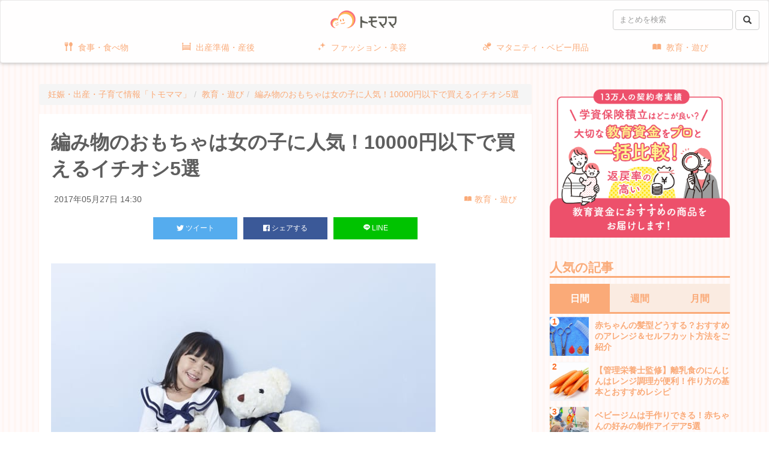

--- FILE ---
content_type: text/html; charset=UTF-8
request_url: https://tomomama.jp/1818
body_size: 19973
content:
<!DOCTYPE html>
<html lang="ja" class="no-js" prefix="og: http://ogp.me/ns#"><head>
	<meta charset="UTF-8" />
	<meta name="viewport" content="width=device-width, initial-scale=1.0, user-scalable=no">
	<meta http-equiv="X-UA-Compatible" content="IE=Edge,chrome=1"/>
	<title>編み物のおもちゃは女の子に人気！10000円以下で買えるイチオシ5選 | トモママ - トモママ</title>
	<link href="//netdna.bootstrapcdn.com/font-awesome/4.0.1/css/font-awesome.min.css" rel="stylesheet">
	<link href="https://tomomama.jp/wp-content/themes/tomomama/styles/main.min.css?v=2" rel="stylesheet"/>
	<!-- topページバナーcss -->
	<link href="https://tomomama.jp/wp-content/themes/tomomama/styles/topbanner.css" rel="stylesheet"/>
	<!-- 記事詳細のポップアップcss -->
	<link href="https://tomomama.jp/wp-content/themes/tomomama/styles/modal.css" rel="stylesheet"/>
	<link href="https://tomomama.jp/wp-content/themes/tomomama/styles/popup.css" rel="stylesheet"/>
	<link rel="apple-touch-icon-precomposed" href="https://tomomama.jp/wp-content/themes/tomomama/img/apple-touch-icon.png">
	<meta name="apple-mobile-web-app-capable" content="yes">
			<meta name="description" content="想像力が掻き立てられる編み物ができる編み機は、オシャレ好きな女の子にはたまらないおもちゃ。そんなおもちゃでも、最近では本格的な編み物ができるんです。おもちゃの編み機を使えば、編み針やかぎ針で編み物をするよりも簡単ですので、幼児期から編み物デビューできちゃいますよ。今回は10000円以下で買える編み機をご紹介します！">
		<meta property="og:type" content="article">
		<meta property="og:title" content="編み物のおもちゃは女の子に人気！10000円以下で買えるイチオシ5選 | トモママ - トモママ">
		<meta property="og:url" content="https://tomomama.jp/1818">
		<meta property="og:description" content="想像力が掻き立てられる編み物ができる編み機は、オシャレ好きな女の子にはたまらないおもちゃ。そんなおもちゃでも、最近では本格的な編み物ができるんです。おもちゃの編み機を使えば、編み針やかぎ針で編み物をするよりも簡単ですので、幼児期から編み物デビューできちゃいますよ。今回は10000円以下で買える編み機をご紹介します！">
		<meta property="og:site_name" content="トモママ">
		<meta property="og:image" content="https://tomomama.jp/wp-content/uploads/2017/05/fe8f2fd55ee51c0b5a4ef8f2df9a37d2.jpg">
		<meta property="fb:app_id" content="168048283698671" />
		<meta property="article:publisher" content="https://www.facebook.com/tomomama" />
		<meta name="twitter:card" content="summary_large_image"/>
		<meta name="twitter:site" content="@tomomama_jp">
		<meta name="twitter:creator" content="@tomomama_jp">
		<meta name="twitter:title" content="編み物のおもちゃは女の子に人気！10000円以下で買えるイチオシ5選 | トモママ - トモママ">
		<meta name="twitter:description" content="想像力が掻き立てられる編み物ができる編み機は、オシャレ好きな女の子にはたまらないおもちゃ。そんなおもちゃでも、最近では本格的な編み物ができるんです。おもちゃの編み機を使えば、編み針やかぎ針で編み物をするよりも簡単ですので、幼児期から編み物デビューできちゃいますよ。今回は10000円以下で買える編み機をご紹介します！"/>
		<meta name="twitter:image" content="https://tomomama.jp/wp-content/uploads/2017/05/fe8f2fd55ee51c0b5a4ef8f2df9a37d2.jpg">
		<meta property="fb:pages" content="410462522641283" />
					<!-- Google Tag Manager -->
	<script>(function(w,d,s,l,i){w[l]=w[l]||[];w[l].push({'gtm.start':
	new Date().getTime(),event:'gtm.js'});var f=d.getElementsByTagName(s)[0],
	j=d.createElement(s),dl=l!='dataLayer'?'&l='+l:'';j.async=true;j.src=
	'https://www.googletagmanager.com/gtm.js?id='+i+dl;f.parentNode.insertBefore(j,f);
	})(window,document,'script','dataLayer','GTM-MQHVTMJ');</script>
	<!-- End Google Tag Manager -->
	<script async data-type="lazy" data-src="//pagead2.googlesyndication.com/pagead/js/adsbygoogle.js"></script>
	<script async='async' src='https://www.googletagservices.com/tag/js/gpt.js'></script>
	<script>
		var googletag = googletag || {};
		googletag.cmd = googletag.cmd || [];

		googletag.cmd.push(function() {
			var mapping = googletag.sizeMapping().addSize([770, 200], [728, 90]).addSize([520, 200], [468, 60]).addSize([0, 0], [320, 50]).build();
			googletag.defineSlot('/21671398866/header', [[468, 60], [728, 90], [320, 50]], 'div-gpt-ad-1513649192824-0').defineSizeMapping(mapping).addService(googletag.pubads());
			googletag.defineSlot('/21671398866/sidebar-top', [300, 250], 'div-gpt-ad-1513648090609-0').addService(googletag.pubads());
		  googletag.defineSlot('/21671398866/sidebar-bottom', [300, 250], 'div-gpt-ad-1513649152680-0').addService(googletag.pubads());
			googletag.pubads().enableSingleRequest();
			googletag.enableServices();
		});
	</script>
	<!--[if lt IE 9]>
	<script src="https://oss.maxcdn.com/html5shiv/3.7.2/html5shiv.min.js"></script>
	<script src="https://oss.maxcdn.com/respond/1.4.2/respond.min.js"></script>
	<![endif]-->
	<script src="//cdnjs.cloudflare.com/ajax/libs/modernizr/2.6.2/modernizr.min.js"></script>
	
		<!-- All in One SEO 4.1.1.1 -->
		<meta name="google-site-verification" content="gqpys0SJ4XqmWPxBW9ngZh52dqPf3O1y-lVsXunLUfE" />
		<link rel="canonical" href="https://tomomama.jp/1818" />
		<meta property="og:site_name" content="トモママ | 新米ママのための出産・子育て情報「トモママ」" />
		<meta property="og:type" content="article" />
		<meta property="og:title" content="編み物のおもちゃは女の子に人気！10000円以下で買えるイチオシ5選 | トモママ" />
		<meta property="og:url" content="https://tomomama.jp/1818" />
		<meta property="article:published_time" content="2017-05-27T05:30:46Z" />
		<meta property="article:modified_time" content="2017-06-27T02:43:13Z" />
		<meta name="twitter:card" content="summary" />
		<meta name="twitter:domain" content="tomomama.jp" />
		<meta name="twitter:title" content="編み物のおもちゃは女の子に人気！10000円以下で買えるイチオシ5選 | トモママ" />
		<script type="application/ld+json" class="aioseo-schema">
			{"@context":"https:\/\/schema.org","@graph":[{"@type":"WebSite","@id":"https:\/\/tomomama.jp\/#website","url":"https:\/\/tomomama.jp\/","name":"\u30c8\u30e2\u30de\u30de","description":"\u65b0\u7c73\u30de\u30de\u306e\u305f\u3081\u306e\u51fa\u7523\u30fb\u5b50\u80b2\u3066\u60c5\u5831\u300c\u30c8\u30e2\u30de\u30de\u300d","publisher":{"@id":"https:\/\/tomomama.jp\/#organization"}},{"@type":"Organization","@id":"https:\/\/tomomama.jp\/#organization","name":"\u30c8\u30e2\u30de\u30de","url":"https:\/\/tomomama.jp\/"},{"@type":"BreadcrumbList","@id":"https:\/\/tomomama.jp\/1818#breadcrumblist","itemListElement":[{"@type":"ListItem","@id":"https:\/\/tomomama.jp\/#listItem","position":"1","item":{"@id":"https:\/\/tomomama.jp\/#item","name":"\u30db\u30fc\u30e0","description":"\u30c8\u30e2\u30de\u30de\uff08tomomma\uff09\u306f\u3001\u30de\u30de\u3068\u30d7\u30ec\u30de\u30de\u306e\u305f\u3081\u306e\u598a\u5a20\u30fb\u51fa\u7523\u30fb\u5b50\u80b2\u3066\u60c5\u5831\u30b5\u30a4\u30c8\u3067\u3059\u3002\u30de\u30de\u3068\u5b50\u3069\u3082\u3001\u5bb6\u65cf\u304c\u3044\u307e\u3088\u308a\u30cf\u30c3\u30d4\u30fc\u306b\u306a\u308b\u305f\u3081\u306b\u3001\u300c\u3053\u3093\u306a\u3068\u304d\u3069\u3046\u3059\u308c\u3070\u3044\u3044\u306e\uff1f\u300d\u3068\u884c\u3063\u305f\u60a9\u307f\u3092\u89e3\u6c7a\u3059\u308b\u5b50\u80b2\u3066\u30ce\u30a6\u30cf\u30a6\u3084\u3001\u80b2\u5150\u30de\u30f3\u30ac\u3092\u306f\u3058\u3081\u3001\u5f79\u7acb\u3064\u60c5\u5831\u3001\u30af\u30b9\u30c3\u3068\u7b11\u3048\u308b\u3042\u308b\u3042\u308b\u8a18\u4e8b\u306a\u3069\u3092\u767a\u4fe1\u3057\u3066\u3044\u304d\u307e\u3059\u3002","url":"https:\/\/tomomama.jp\/"}}]},{"@type":"Person","@id":"https:\/\/tomomama.jp\/author\/tomomama#author","url":"https:\/\/tomomama.jp\/author\/tomomama","name":"\u30c8\u30e2\u30de\u30de\u7ba1\u7406\u8005","image":{"@type":"ImageObject","@id":"https:\/\/tomomama.jp\/1818#authorImage","url":"https:\/\/secure.gravatar.com\/avatar\/fe484d3388caf5b2fc2e6579e3d002b5?s=96&d=mm&r=g","width":"96","height":"96","caption":"\u30c8\u30e2\u30de\u30de\u7ba1\u7406\u8005"}},{"@type":"WebPage","@id":"https:\/\/tomomama.jp\/1818#webpage","url":"https:\/\/tomomama.jp\/1818","name":"\u7de8\u307f\u7269\u306e\u304a\u3082\u3061\u3083\u306f\u5973\u306e\u5b50\u306b\u4eba\u6c17\uff0110000\u5186\u4ee5\u4e0b\u3067\u8cb7\u3048\u308b\u30a4\u30c1\u30aa\u30b75\u9078 | \u30c8\u30e2\u30de\u30de","inLanguage":"ja","isPartOf":{"@id":"https:\/\/tomomama.jp\/#website"},"breadcrumb":{"@id":"https:\/\/tomomama.jp\/1818#breadcrumblist"},"author":"https:\/\/tomomama.jp\/1818#author","creator":"https:\/\/tomomama.jp\/1818#author","image":{"@type":"ImageObject","@id":"https:\/\/tomomama.jp\/#mainImage","url":"https:\/\/tomomama.jp\/wp-content\/uploads\/2017\/05\/fe8f2fd55ee51c0b5a4ef8f2df9a37d2.jpg","width":"1000","height":"667"},"primaryImageOfPage":{"@id":"https:\/\/tomomama.jp\/1818#mainImage"},"datePublished":"2017-05-27T05:30:46+09:00","dateModified":"2017-06-27T02:43:13+09:00"},{"@type":"Article","@id":"https:\/\/tomomama.jp\/1818#article","name":"\u7de8\u307f\u7269\u306e\u304a\u3082\u3061\u3083\u306f\u5973\u306e\u5b50\u306b\u4eba\u6c17\uff0110000\u5186\u4ee5\u4e0b\u3067\u8cb7\u3048\u308b\u30a4\u30c1\u30aa\u30b75\u9078 | \u30c8\u30e2\u30de\u30de","headline":"\u7de8\u307f\u7269\u306e\u304a\u3082\u3061\u3083\u306f\u5973\u306e\u5b50\u306b\u4eba\u6c17\uff0110000\u5186\u4ee5\u4e0b\u3067\u8cb7\u3048\u308b\u30a4\u30c1\u30aa\u30b75\u9078","author":{"@id":"https:\/\/tomomama.jp\/author\/tomomama#author"},"publisher":{"@id":"https:\/\/tomomama.jp\/#organization"},"datePublished":"2017-05-27T05:30:46+09:00","dateModified":"2017-06-27T02:43:13+09:00","articleSection":"\u6559\u80b2\u30fb\u904a\u3073, 3\u6b73, 4\u6b73, 5\u6b73, 6\u6b73, \u304a\u3082\u3061\u3083, \u5e7c\u5150, \u7de8\u307f\u7269","mainEntityOfPage":{"@id":"https:\/\/tomomama.jp\/1818#webpage"},"isPartOf":{"@id":"https:\/\/tomomama.jp\/1818#webpage"},"image":{"@type":"ImageObject","@id":"https:\/\/tomomama.jp\/#articleImage","url":"https:\/\/tomomama.jp\/wp-content\/uploads\/2017\/05\/fe8f2fd55ee51c0b5a4ef8f2df9a37d2.jpg","width":"1000","height":"667"}}]}
		</script>
		<script type="text/javascript" >
			window.ga=window.ga||function(){(ga.q=ga.q||[]).push(arguments)};ga.l=+new Date;
			ga('create', "UA-187623393-1", 'auto');
			ga('send', 'pageview');
		</script>
		<script async src="https://www.google-analytics.com/analytics.js"></script>
		<!-- All in One SEO -->

<link rel='dns-prefetch' href='//www.googletagmanager.com' />
<script type="text/javascript">
/* <![CDATA[ */
window._wpemojiSettings = {"baseUrl":"https:\/\/s.w.org\/images\/core\/emoji\/14.0.0\/72x72\/","ext":".png","svgUrl":"https:\/\/s.w.org\/images\/core\/emoji\/14.0.0\/svg\/","svgExt":".svg","source":{"concatemoji":"https:\/\/tomomama.jp\/wp-includes\/js\/wp-emoji-release.min.js?ver=6.4.7"}};
/*! This file is auto-generated */
!function(i,n){var o,s,e;function c(e){try{var t={supportTests:e,timestamp:(new Date).valueOf()};sessionStorage.setItem(o,JSON.stringify(t))}catch(e){}}function p(e,t,n){e.clearRect(0,0,e.canvas.width,e.canvas.height),e.fillText(t,0,0);var t=new Uint32Array(e.getImageData(0,0,e.canvas.width,e.canvas.height).data),r=(e.clearRect(0,0,e.canvas.width,e.canvas.height),e.fillText(n,0,0),new Uint32Array(e.getImageData(0,0,e.canvas.width,e.canvas.height).data));return t.every(function(e,t){return e===r[t]})}function u(e,t,n){switch(t){case"flag":return n(e,"\ud83c\udff3\ufe0f\u200d\u26a7\ufe0f","\ud83c\udff3\ufe0f\u200b\u26a7\ufe0f")?!1:!n(e,"\ud83c\uddfa\ud83c\uddf3","\ud83c\uddfa\u200b\ud83c\uddf3")&&!n(e,"\ud83c\udff4\udb40\udc67\udb40\udc62\udb40\udc65\udb40\udc6e\udb40\udc67\udb40\udc7f","\ud83c\udff4\u200b\udb40\udc67\u200b\udb40\udc62\u200b\udb40\udc65\u200b\udb40\udc6e\u200b\udb40\udc67\u200b\udb40\udc7f");case"emoji":return!n(e,"\ud83e\udef1\ud83c\udffb\u200d\ud83e\udef2\ud83c\udfff","\ud83e\udef1\ud83c\udffb\u200b\ud83e\udef2\ud83c\udfff")}return!1}function f(e,t,n){var r="undefined"!=typeof WorkerGlobalScope&&self instanceof WorkerGlobalScope?new OffscreenCanvas(300,150):i.createElement("canvas"),a=r.getContext("2d",{willReadFrequently:!0}),o=(a.textBaseline="top",a.font="600 32px Arial",{});return e.forEach(function(e){o[e]=t(a,e,n)}),o}function t(e){var t=i.createElement("script");t.src=e,t.defer=!0,i.head.appendChild(t)}"undefined"!=typeof Promise&&(o="wpEmojiSettingsSupports",s=["flag","emoji"],n.supports={everything:!0,everythingExceptFlag:!0},e=new Promise(function(e){i.addEventListener("DOMContentLoaded",e,{once:!0})}),new Promise(function(t){var n=function(){try{var e=JSON.parse(sessionStorage.getItem(o));if("object"==typeof e&&"number"==typeof e.timestamp&&(new Date).valueOf()<e.timestamp+604800&&"object"==typeof e.supportTests)return e.supportTests}catch(e){}return null}();if(!n){if("undefined"!=typeof Worker&&"undefined"!=typeof OffscreenCanvas&&"undefined"!=typeof URL&&URL.createObjectURL&&"undefined"!=typeof Blob)try{var e="postMessage("+f.toString()+"("+[JSON.stringify(s),u.toString(),p.toString()].join(",")+"));",r=new Blob([e],{type:"text/javascript"}),a=new Worker(URL.createObjectURL(r),{name:"wpTestEmojiSupports"});return void(a.onmessage=function(e){c(n=e.data),a.terminate(),t(n)})}catch(e){}c(n=f(s,u,p))}t(n)}).then(function(e){for(var t in e)n.supports[t]=e[t],n.supports.everything=n.supports.everything&&n.supports[t],"flag"!==t&&(n.supports.everythingExceptFlag=n.supports.everythingExceptFlag&&n.supports[t]);n.supports.everythingExceptFlag=n.supports.everythingExceptFlag&&!n.supports.flag,n.DOMReady=!1,n.readyCallback=function(){n.DOMReady=!0}}).then(function(){return e}).then(function(){var e;n.supports.everything||(n.readyCallback(),(e=n.source||{}).concatemoji?t(e.concatemoji):e.wpemoji&&e.twemoji&&(t(e.twemoji),t(e.wpemoji)))}))}((window,document),window._wpemojiSettings);
/* ]]> */
</script>
<style id='wp-emoji-styles-inline-css' type='text/css'>

	img.wp-smiley, img.emoji {
		display: inline !important;
		border: none !important;
		box-shadow: none !important;
		height: 1em !important;
		width: 1em !important;
		margin: 0 0.07em !important;
		vertical-align: -0.1em !important;
		background: none !important;
		padding: 0 !important;
	}
</style>
<link rel='stylesheet' id='wp-block-library-css' href='https://tomomama.jp/wp-includes/css/dist/block-library/style.min.css?ver=6.4.7' type='text/css' media='all' />
<style id='classic-theme-styles-inline-css' type='text/css'>
/*! This file is auto-generated */
.wp-block-button__link{color:#fff;background-color:#32373c;border-radius:9999px;box-shadow:none;text-decoration:none;padding:calc(.667em + 2px) calc(1.333em + 2px);font-size:1.125em}.wp-block-file__button{background:#32373c;color:#fff;text-decoration:none}
</style>
<style id='global-styles-inline-css' type='text/css'>
body{--wp--preset--color--black: #000000;--wp--preset--color--cyan-bluish-gray: #abb8c3;--wp--preset--color--white: #ffffff;--wp--preset--color--pale-pink: #f78da7;--wp--preset--color--vivid-red: #cf2e2e;--wp--preset--color--luminous-vivid-orange: #ff6900;--wp--preset--color--luminous-vivid-amber: #fcb900;--wp--preset--color--light-green-cyan: #7bdcb5;--wp--preset--color--vivid-green-cyan: #00d084;--wp--preset--color--pale-cyan-blue: #8ed1fc;--wp--preset--color--vivid-cyan-blue: #0693e3;--wp--preset--color--vivid-purple: #9b51e0;--wp--preset--gradient--vivid-cyan-blue-to-vivid-purple: linear-gradient(135deg,rgba(6,147,227,1) 0%,rgb(155,81,224) 100%);--wp--preset--gradient--light-green-cyan-to-vivid-green-cyan: linear-gradient(135deg,rgb(122,220,180) 0%,rgb(0,208,130) 100%);--wp--preset--gradient--luminous-vivid-amber-to-luminous-vivid-orange: linear-gradient(135deg,rgba(252,185,0,1) 0%,rgba(255,105,0,1) 100%);--wp--preset--gradient--luminous-vivid-orange-to-vivid-red: linear-gradient(135deg,rgba(255,105,0,1) 0%,rgb(207,46,46) 100%);--wp--preset--gradient--very-light-gray-to-cyan-bluish-gray: linear-gradient(135deg,rgb(238,238,238) 0%,rgb(169,184,195) 100%);--wp--preset--gradient--cool-to-warm-spectrum: linear-gradient(135deg,rgb(74,234,220) 0%,rgb(151,120,209) 20%,rgb(207,42,186) 40%,rgb(238,44,130) 60%,rgb(251,105,98) 80%,rgb(254,248,76) 100%);--wp--preset--gradient--blush-light-purple: linear-gradient(135deg,rgb(255,206,236) 0%,rgb(152,150,240) 100%);--wp--preset--gradient--blush-bordeaux: linear-gradient(135deg,rgb(254,205,165) 0%,rgb(254,45,45) 50%,rgb(107,0,62) 100%);--wp--preset--gradient--luminous-dusk: linear-gradient(135deg,rgb(255,203,112) 0%,rgb(199,81,192) 50%,rgb(65,88,208) 100%);--wp--preset--gradient--pale-ocean: linear-gradient(135deg,rgb(255,245,203) 0%,rgb(182,227,212) 50%,rgb(51,167,181) 100%);--wp--preset--gradient--electric-grass: linear-gradient(135deg,rgb(202,248,128) 0%,rgb(113,206,126) 100%);--wp--preset--gradient--midnight: linear-gradient(135deg,rgb(2,3,129) 0%,rgb(40,116,252) 100%);--wp--preset--font-size--small: 13px;--wp--preset--font-size--medium: 20px;--wp--preset--font-size--large: 36px;--wp--preset--font-size--x-large: 42px;--wp--preset--spacing--20: 0.44rem;--wp--preset--spacing--30: 0.67rem;--wp--preset--spacing--40: 1rem;--wp--preset--spacing--50: 1.5rem;--wp--preset--spacing--60: 2.25rem;--wp--preset--spacing--70: 3.38rem;--wp--preset--spacing--80: 5.06rem;--wp--preset--shadow--natural: 6px 6px 9px rgba(0, 0, 0, 0.2);--wp--preset--shadow--deep: 12px 12px 50px rgba(0, 0, 0, 0.4);--wp--preset--shadow--sharp: 6px 6px 0px rgba(0, 0, 0, 0.2);--wp--preset--shadow--outlined: 6px 6px 0px -3px rgba(255, 255, 255, 1), 6px 6px rgba(0, 0, 0, 1);--wp--preset--shadow--crisp: 6px 6px 0px rgba(0, 0, 0, 1);}:where(.is-layout-flex){gap: 0.5em;}:where(.is-layout-grid){gap: 0.5em;}body .is-layout-flow > .alignleft{float: left;margin-inline-start: 0;margin-inline-end: 2em;}body .is-layout-flow > .alignright{float: right;margin-inline-start: 2em;margin-inline-end: 0;}body .is-layout-flow > .aligncenter{margin-left: auto !important;margin-right: auto !important;}body .is-layout-constrained > .alignleft{float: left;margin-inline-start: 0;margin-inline-end: 2em;}body .is-layout-constrained > .alignright{float: right;margin-inline-start: 2em;margin-inline-end: 0;}body .is-layout-constrained > .aligncenter{margin-left: auto !important;margin-right: auto !important;}body .is-layout-constrained > :where(:not(.alignleft):not(.alignright):not(.alignfull)){max-width: var(--wp--style--global--content-size);margin-left: auto !important;margin-right: auto !important;}body .is-layout-constrained > .alignwide{max-width: var(--wp--style--global--wide-size);}body .is-layout-flex{display: flex;}body .is-layout-flex{flex-wrap: wrap;align-items: center;}body .is-layout-flex > *{margin: 0;}body .is-layout-grid{display: grid;}body .is-layout-grid > *{margin: 0;}:where(.wp-block-columns.is-layout-flex){gap: 2em;}:where(.wp-block-columns.is-layout-grid){gap: 2em;}:where(.wp-block-post-template.is-layout-flex){gap: 1.25em;}:where(.wp-block-post-template.is-layout-grid){gap: 1.25em;}.has-black-color{color: var(--wp--preset--color--black) !important;}.has-cyan-bluish-gray-color{color: var(--wp--preset--color--cyan-bluish-gray) !important;}.has-white-color{color: var(--wp--preset--color--white) !important;}.has-pale-pink-color{color: var(--wp--preset--color--pale-pink) !important;}.has-vivid-red-color{color: var(--wp--preset--color--vivid-red) !important;}.has-luminous-vivid-orange-color{color: var(--wp--preset--color--luminous-vivid-orange) !important;}.has-luminous-vivid-amber-color{color: var(--wp--preset--color--luminous-vivid-amber) !important;}.has-light-green-cyan-color{color: var(--wp--preset--color--light-green-cyan) !important;}.has-vivid-green-cyan-color{color: var(--wp--preset--color--vivid-green-cyan) !important;}.has-pale-cyan-blue-color{color: var(--wp--preset--color--pale-cyan-blue) !important;}.has-vivid-cyan-blue-color{color: var(--wp--preset--color--vivid-cyan-blue) !important;}.has-vivid-purple-color{color: var(--wp--preset--color--vivid-purple) !important;}.has-black-background-color{background-color: var(--wp--preset--color--black) !important;}.has-cyan-bluish-gray-background-color{background-color: var(--wp--preset--color--cyan-bluish-gray) !important;}.has-white-background-color{background-color: var(--wp--preset--color--white) !important;}.has-pale-pink-background-color{background-color: var(--wp--preset--color--pale-pink) !important;}.has-vivid-red-background-color{background-color: var(--wp--preset--color--vivid-red) !important;}.has-luminous-vivid-orange-background-color{background-color: var(--wp--preset--color--luminous-vivid-orange) !important;}.has-luminous-vivid-amber-background-color{background-color: var(--wp--preset--color--luminous-vivid-amber) !important;}.has-light-green-cyan-background-color{background-color: var(--wp--preset--color--light-green-cyan) !important;}.has-vivid-green-cyan-background-color{background-color: var(--wp--preset--color--vivid-green-cyan) !important;}.has-pale-cyan-blue-background-color{background-color: var(--wp--preset--color--pale-cyan-blue) !important;}.has-vivid-cyan-blue-background-color{background-color: var(--wp--preset--color--vivid-cyan-blue) !important;}.has-vivid-purple-background-color{background-color: var(--wp--preset--color--vivid-purple) !important;}.has-black-border-color{border-color: var(--wp--preset--color--black) !important;}.has-cyan-bluish-gray-border-color{border-color: var(--wp--preset--color--cyan-bluish-gray) !important;}.has-white-border-color{border-color: var(--wp--preset--color--white) !important;}.has-pale-pink-border-color{border-color: var(--wp--preset--color--pale-pink) !important;}.has-vivid-red-border-color{border-color: var(--wp--preset--color--vivid-red) !important;}.has-luminous-vivid-orange-border-color{border-color: var(--wp--preset--color--luminous-vivid-orange) !important;}.has-luminous-vivid-amber-border-color{border-color: var(--wp--preset--color--luminous-vivid-amber) !important;}.has-light-green-cyan-border-color{border-color: var(--wp--preset--color--light-green-cyan) !important;}.has-vivid-green-cyan-border-color{border-color: var(--wp--preset--color--vivid-green-cyan) !important;}.has-pale-cyan-blue-border-color{border-color: var(--wp--preset--color--pale-cyan-blue) !important;}.has-vivid-cyan-blue-border-color{border-color: var(--wp--preset--color--vivid-cyan-blue) !important;}.has-vivid-purple-border-color{border-color: var(--wp--preset--color--vivid-purple) !important;}.has-vivid-cyan-blue-to-vivid-purple-gradient-background{background: var(--wp--preset--gradient--vivid-cyan-blue-to-vivid-purple) !important;}.has-light-green-cyan-to-vivid-green-cyan-gradient-background{background: var(--wp--preset--gradient--light-green-cyan-to-vivid-green-cyan) !important;}.has-luminous-vivid-amber-to-luminous-vivid-orange-gradient-background{background: var(--wp--preset--gradient--luminous-vivid-amber-to-luminous-vivid-orange) !important;}.has-luminous-vivid-orange-to-vivid-red-gradient-background{background: var(--wp--preset--gradient--luminous-vivid-orange-to-vivid-red) !important;}.has-very-light-gray-to-cyan-bluish-gray-gradient-background{background: var(--wp--preset--gradient--very-light-gray-to-cyan-bluish-gray) !important;}.has-cool-to-warm-spectrum-gradient-background{background: var(--wp--preset--gradient--cool-to-warm-spectrum) !important;}.has-blush-light-purple-gradient-background{background: var(--wp--preset--gradient--blush-light-purple) !important;}.has-blush-bordeaux-gradient-background{background: var(--wp--preset--gradient--blush-bordeaux) !important;}.has-luminous-dusk-gradient-background{background: var(--wp--preset--gradient--luminous-dusk) !important;}.has-pale-ocean-gradient-background{background: var(--wp--preset--gradient--pale-ocean) !important;}.has-electric-grass-gradient-background{background: var(--wp--preset--gradient--electric-grass) !important;}.has-midnight-gradient-background{background: var(--wp--preset--gradient--midnight) !important;}.has-small-font-size{font-size: var(--wp--preset--font-size--small) !important;}.has-medium-font-size{font-size: var(--wp--preset--font-size--medium) !important;}.has-large-font-size{font-size: var(--wp--preset--font-size--large) !important;}.has-x-large-font-size{font-size: var(--wp--preset--font-size--x-large) !important;}
.wp-block-navigation a:where(:not(.wp-element-button)){color: inherit;}
:where(.wp-block-post-template.is-layout-flex){gap: 1.25em;}:where(.wp-block-post-template.is-layout-grid){gap: 1.25em;}
:where(.wp-block-columns.is-layout-flex){gap: 2em;}:where(.wp-block-columns.is-layout-grid){gap: 2em;}
.wp-block-pullquote{font-size: 1.5em;line-height: 1.6;}
</style>
<link rel='stylesheet' id='contact-form-7-css' href='https://tomomama.jp/wp-content/plugins/contact-form-7/includes/css/styles.css?ver=5.0.1' type='text/css' media='all' />
<link rel='stylesheet' id='wordpress-popular-posts-css-css' href='https://tomomama.jp/wp-content/plugins/wordpress-popular-posts/public/css/wpp.css?ver=4.0.13' type='text/css' media='all' />
<link rel='stylesheet' id='ez-icomoon-css' href='https://tomomama.jp/wp-content/plugins/easy-table-of-contents/vendor/icomoon/style.min.css?ver=1.7' type='text/css' media='all' />
<link rel='stylesheet' id='ez-toc-css' href='https://tomomama.jp/wp-content/plugins/easy-table-of-contents/assets/css/screen.min.css?ver=1.7' type='text/css' media='all' />
<style id='ez-toc-inline-css' type='text/css'>
div#ez-toc-container p.ez-toc-title {font-size: 120%;}div#ez-toc-container p.ez-toc-title {font-weight: 500;}div#ez-toc-container ul li {font-size: 95%;}
</style>
<link rel='stylesheet' id='tablepress-default-css' href='https://tomomama.jp/wp-content/plugins/tablepress/css/default.min.css?ver=1.14' type='text/css' media='all' />
<script type="text/javascript" id="jquery-core-js" data-type="lazy" data-src="https://tomomama.jp/wp-includes/js/jquery/jquery.min.js?ver=3.7.1"></script>
<script type="text/javascript" src="https://tomomama.jp/wp-includes/js/jquery/jquery-migrate.min.js?ver=3.4.1" id="jquery-migrate-js"></script>
<script type="text/javascript" id="wpp-js-js-extra">
/* <![CDATA[ */
var wpp_params = {"sampling_active":"1","sampling_rate":"100","ajax_url":"https:\/\/tomomama.jp\/wp-admin\/admin-ajax.php","action":"update_views_ajax","ID":"1818","token":"95c145b621"};
/* ]]> */
</script>
<script type="text/javascript" src="https://tomomama.jp/wp-content/plugins/wordpress-popular-posts/public/js/wpp.js?ver=4.0.13" id="wpp-js-js"></script>
<link rel="https://api.w.org/" href="https://tomomama.jp/wp-json/" /><link rel="alternate" type="application/json" href="https://tomomama.jp/wp-json/wp/v2/posts/1818" /><link rel="EditURI" type="application/rsd+xml" title="RSD" href="https://tomomama.jp/xmlrpc.php?rsd" />
<meta name="generator" content="WordPress 6.4.7" />
<link rel='shortlink' href='https://tomomama.jp/?p=1818' />
<link rel="alternate" type="application/json+oembed" href="https://tomomama.jp/wp-json/oembed/1.0/embed?url=https%3A%2F%2Ftomomama.jp%2F1818" />
<link rel="alternate" type="text/xml+oembed" href="https://tomomama.jp/wp-json/oembed/1.0/embed?url=https%3A%2F%2Ftomomama.jp%2F1818&#038;format=xml" />
<meta name="generator" content="Site Kit by Google 1.138.0" /><style type="text/css">.broken_link, a.broken_link {
	text-decoration: line-through;
}</style>
<!-- Google タグ マネージャー スニペット (Site Kit が追加) -->
<script type="text/javascript">
/* <![CDATA[ */

			( function( w, d, s, l, i ) {
				w[l] = w[l] || [];
				w[l].push( {'gtm.start': new Date().getTime(), event: 'gtm.js'} );
				var f = d.getElementsByTagName( s )[0],
					j = d.createElement( s ), dl = l != 'dataLayer' ? '&l=' + l : '';
				j.async = true;
				j.src = 'https://www.googletagmanager.com/gtm.js?id=' + i + dl;
				f.parentNode.insertBefore( j, f );
			} )( window, document, 'script', 'dataLayer', 'GTM-5H42Q5SV' );
			
/* ]]> */
</script>

<!-- (ここまで) Google タグ マネージャー スニペット (Site Kit が追加) -->
<link rel="icon" href="https://tomomama.jp/wp-content/uploads/2024/02/favicon.png" sizes="32x32" />
<link rel="icon" href="https://tomomama.jp/wp-content/uploads/2024/02/favicon.png" sizes="192x192" />
<link rel="apple-touch-icon" href="https://tomomama.jp/wp-content/uploads/2024/02/favicon.png" />
<meta name="msapplication-TileImage" content="https://tomomama.jp/wp-content/uploads/2024/02/favicon.png" />
<style id="wpforms-css-vars-root">
				:root {
					--wpforms-field-border-radius: 3px;
--wpforms-field-border-style: solid;
--wpforms-field-border-size: 1px;
--wpforms-field-background-color: #ffffff;
--wpforms-field-border-color: rgba( 0, 0, 0, 0.25 );
--wpforms-field-border-color-spare: rgba( 0, 0, 0, 0.25 );
--wpforms-field-text-color: rgba( 0, 0, 0, 0.7 );
--wpforms-field-menu-color: #ffffff;
--wpforms-label-color: rgba( 0, 0, 0, 0.85 );
--wpforms-label-sublabel-color: rgba( 0, 0, 0, 0.55 );
--wpforms-label-error-color: #d63637;
--wpforms-button-border-radius: 3px;
--wpforms-button-border-style: none;
--wpforms-button-border-size: 1px;
--wpforms-button-background-color: #066aab;
--wpforms-button-border-color: #066aab;
--wpforms-button-text-color: #ffffff;
--wpforms-page-break-color: #066aab;
--wpforms-background-image: none;
--wpforms-background-position: center center;
--wpforms-background-repeat: no-repeat;
--wpforms-background-size: cover;
--wpforms-background-width: 100px;
--wpforms-background-height: 100px;
--wpforms-background-color: rgba( 0, 0, 0, 0 );
--wpforms-background-url: none;
--wpforms-container-padding: 0px;
--wpforms-container-border-style: none;
--wpforms-container-border-width: 1px;
--wpforms-container-border-color: #000000;
--wpforms-container-border-radius: 3px;
--wpforms-field-size-input-height: 43px;
--wpforms-field-size-input-spacing: 15px;
--wpforms-field-size-font-size: 16px;
--wpforms-field-size-line-height: 19px;
--wpforms-field-size-padding-h: 14px;
--wpforms-field-size-checkbox-size: 16px;
--wpforms-field-size-sublabel-spacing: 5px;
--wpforms-field-size-icon-size: 1;
--wpforms-label-size-font-size: 16px;
--wpforms-label-size-line-height: 19px;
--wpforms-label-size-sublabel-font-size: 14px;
--wpforms-label-size-sublabel-line-height: 17px;
--wpforms-button-size-font-size: 17px;
--wpforms-button-size-height: 41px;
--wpforms-button-size-padding-h: 15px;
--wpforms-button-size-margin-top: 10px;
--wpforms-container-shadow-size-box-shadow: none;

				}
			</style>
					<!-- User Heat Tag -->
<script type="text/javascript">
(function(add, cla){window['UserHeatTag']=cla;window[cla]=window[cla]||function(){(window[cla].q=window[cla].q||[]).push(arguments)},window[cla].l=1*new Date();var ul=document.createElement('script');var tag = document.getElementsByTagName('script')[0];ul.async=1;ul.src=add;tag.parentNode.insertBefore(ul,tag);})('//uh.nakanohito.jp/uhj2/uh.js', '_uhtracker');_uhtracker({id:'uhYlURu1Jy'});
</script>
<!-- End User Heat Tag -->
</head>

<body id="post">
<!-- Google Tag Manager (noscript) -->
<noscript><iframe src="https://www.googletagmanager.com/ns.html?id=GTM-MQHVTMJ"
height="0" width="0" style="display:none;visibility:hidden"></iframe></noscript>
<!-- End Google Tag Manager (noscript) -->

<nav class="navbar navbar-default" role="navigation">
	<div class="container-fluid">

		<div class="navbar-header">
			<a class="navbar-brand" id='kg_logo' href="/"><img src="https://tomomama.jp/wp-content/themes/tomomama/img/logo.png" srcset="https://tomomama.jp/wp-content/themes/tomomama/img/logo.png 1x, https://tomomama.jp/wp-content/themes/tomomama/img/logo@2x.png 2x, https://tomomama.jp/wp-content/themes/tomomama/img/logo@3x.png 3x" alt="トモママ" width="120" height="32"></a>
			
			<button type="button" class="navbar-toggle navbar-toggle-tomomama sp-btn" data-toggle="collapse" data-target="#navbar-collapse-main">
				<span class="sr-only">カテゴリ</span>
				<span class="icon-bar"></span>
				<span class="icon-bar"></span>
				<span class="icon-bar"></span>
			</button>
		</div>

		<div class="collapse navbar-collapse none" id="navbar-collapse-main">
			<form class="navbar-form navbar-right" role="search" method="get" action="/">
				<div class="form-group">
					<input type="text" class="form-control kg-placeholder" placeholder="まとめを検索" name="s" value="">
				</div>
				<button type="submit" class="btn btn-default">
					<span class="glyphicon glyphicon-search"></span>
				</button>
			</form>
			<div class="category-list">
				<h6 class="visible-xs-block"><i class="glyphicon glyphicon-folder-open"></i>カテゴリから選ぶ</h6>
				<ul class='list-group container'>
					<li class="">
	<a href="/category/food"><i class="icon-meal"></i>食事・食べ物</a>
</li>
<li class="">
	<a href="/category/maternity"><i class="icon-maternity"></i>出産準備・産後</a>
</li>
<li class="">
	<a href="/category/fashion"><i class="icon-fashion"></i>ファッション・美容</a>
</li>
<li class="">
	<a href="/category/goods"><i class="icon-birth"></i>マタニティ・ベビー用品</a>
</li>
<li class="">
	<a href="/category/education"><i class="icon-study"></i>教育・遊び</a>
</li>
				</ul>
			</div>
		</div><!-- /.navbar-collapse -->
	</div>
	

	<script>
        var click = document.getElementsByClassName("sp-btn");
        var target = document.getElementsByClassName("navbar-collapse");
        click[0].addEventListener('click',function(){
            target[0].classList.toggle("none");
        },false);
    </script>
	
</nav>

<!--<a href="https://tomomama.jp/present/" target="_blank" id="campaign_bnr01"><img src="https://tomomama.jp/wp-content/themes/tomomama/img/banner_20230601.webp" alt="プレゼントキャンペーン抽選で20名に豪華商品が当たる！" class="banner"></a>-->

<div class="container-box">
<div class="container-fluid">
		<div class="row">
			<div class="col-sm-8 kg-content">
								<div class="ads">
	<!-- /21671398866/header -->
	<div id='div-gpt-ad-1513649192824-0'>
	<script>googletag.cmd.push(function() { googletag.display('div-gpt-ad-1513649192824-0'); });</script>
	</div>
</div>
				
				 
    <ul class="breadcrumb clearfix" itemscope="" itemtype="http://schema.org/BreadcrumbList"><li><a href="https://tomomama.jp/">妊娠・出産・子育て情報「トモママ」</a></li><li itemprop="itemListElement" itemscope itemtype="http://schema.org/ListItem"><a href="/category/education" itemprop="item"><span itemprop="name">教育・遊び</span><meta content="1" itemprop="position" /></a></li><li>編み物のおもちゃは女の子に人気！10000円以下で買えるイチオシ5選</li></ul>
				<!-- モーダル(キャンペーン画像) -->
  <!-- <div id="modal-1" aria-hidden="false" class="micromodal-slide modal">
    <div class="modal__overlay" tabindex="-1">
      <div class="modal__container">
        <header class="modal__header">
          <button class="modal__close" id="close"
            onclick="document.getElementsByClassName('micromodal-slide')[0].style.display='none'"></button>
        </header>
        <div id="modal-1-content" class="modal__content">
        	<a href="https://tomomama.jp/present" target="_blank">
          <img src="https://tomomama.jp/wp-content/themes/tomomama/img/banner02.png" alt="プレママ&ママが当たって嬉しいプレゼントキャンペーン　抽選で毎月30名に豪華商品が当たる！　応募するだけで全員もらえるプレゼントもご用意♪" loading="lazy" class="modal__content__image"></a>
        </div>
        <footer class="modal__footer"></footer>
      </div>
    </div>
  </div> -->
<!-- single.html -->

		<div class="col-sm-12 kg_matome_page" id="kg_main">
			<!-- <a href="https://lin.ee/aFsrGKZ" target="_blank"><img src="https://tomomama.jp/wp-content/themes/tomomama/img/banner_20230401.png" alt="プレゼントキャンペーン抽選で20名に豪華商品が当たる！" class="banner"></a> -->
			<div id='kg_main_post' itemscope itemtype="http://schema.org/Article">
				<h1 itemprop="headline">編み物のおもちゃは女の子に人気！10000円以下で買えるイチオシ5選</h1>
				<div class="clearfix">
					<div class='col-sm-6 published-date' id='kg_matome_page_date'>
						<p itemprop="datePublished" content="2017-05-27">2017年05月27日 14:30</p>
					</div>
					<div class="col-sm-6 matome-header-category"><p><a href="https://tomomama.jp/category/education"><i class="icon-education"></i> 教育・遊び</a></p></div>
				</div>

				<div class="sns more-content">
					<div class="post-sns">
	<ul>
		<li>
			<a href="http://twitter.com/share?count=horizontal&original_referer=https%3A%2F%2Ftomomama.jp%2F1818&text=%E7%B7%A8%E3%81%BF%E7%89%A9%E3%81%AE%E3%81%8A%E3%82%82%E3%81%A1%E3%82%83%E3%81%AF%E5%A5%B3%E3%81%AE%E5%AD%90%E3%81%AB%E4%BA%BA%E6%B0%97%EF%BC%8110000%E5%86%86%E4%BB%A5%E4%B8%8B%E3%81%A7%E8%B2%B7%E3%81%88%E3%82%8B%E3%82%A4%E3%83%81%E3%82%AA%E3%82%B75%E9%81%B8&url=https%3A%2F%2Ftomomama.jp%2F1818" onclick="window.open(this.href, 'tweetwindow', 'width=550, height=450,personalbar=0,toolbar=0,scrollbars=1,resizable=1'); return false;" target="_blank" class="btn-twitter"><i class="fab fa-twitter margin"></i> ツイート</a>
		</li><li>
			<a href="http://www.facebook.com/share.php?u=https%3A%2F%2Ftomomama.jp%2F1818" onclick="window.open(this.href, 'FBwindow', 'width=550, height=450, menubar=no, toolbar=no, scrollbars=yes'); return false;" target="_blank" class="btn-facebook"><i class="fab fa-facebook margin"></i> シェアする</a>
		</li><li>
			<a href="http://line.naver.jp/R/msg/text/?%E7%B7%A8%E3%81%BF%E7%89%A9%E3%81%AE%E3%81%8A%E3%82%82%E3%81%A1%E3%82%83%E3%81%AF%E5%A5%B3%E3%81%AE%E5%AD%90%E3%81%AB%E4%BA%BA%E6%B0%97%EF%BC%8110000%E5%86%86%E4%BB%A5%E4%B8%8B%E3%81%A7%E8%B2%B7%E3%81%88%E3%82%8B%E3%82%A4%E3%83%81%E3%82%AA%E3%82%B75%E9%81%B8%20https%3A%2F%2Ftomomama.jp%2F1818" onclick="window.open(this.href, 'FBwindow', 'width=550, height=450, menubar=no, toolbar=no, scrollbars=yes'); return false;" target="_blank" class="btn-line"><i class="icon-line margin"></i> LINE</a>
		</li>
	</ul>
</div>
				</div>

								<div class="post-header clearfix">
					<div class="post-image" itemprop="image" itemscope itemtype="https://schema.org/ImageObject">
						<img src="https://tomomama.jp/wp-content/uploads/2017/05/fe8f2fd55ee51c0b5a4ef8f2df9a37d2-640x427.jpg" itemprop="url" content="https://tomomama.jp/wp-content/uploads/2017/05/fe8f2fd55ee51c0b5a4ef8f2df9a37d2.jpg">
						<p class="post-image-caption"></p>
					</div>

					<div class="post-excerpt" itemprop="description"><p>想像力が掻き立てられる編み物ができる編み機は、オシャレ好きな女の子にはたまらないおもちゃ。そんなおもちゃでも、最近では本格的な編み物ができるんです。おもちゃの編み機を使えば、編み針やかぎ針で編み物をするよりも簡単ですので、幼児期から編み物デビューできちゃいますよ。今回は10000円以下で買える編み機をご紹介します！</p></div>
				</div>
				
				<div id='kg_main_post_text' class="more-content">
					<div class="row" style="margin-top: 20px;"><div class="col-sm-12 ads">
	<ins class="adsbygoogle" style="display:block; text-align:center;" data-ad-layout="in-article" data-ad-format="fluid" data-ad-client="ca-pub-6402975521660862" data-ad-slot="5146869497"></ins>
	<script>(adsbygoogle = window.adsbygoogle || []).push({});</script>
</div></div>										<div class="row ads">
	<ins class="adsbygoogle" style="display:block; text-align:center;" data-ad-layout="in-article" data-ad-format="fluid" data-ad-client="ca-pub-6402975521660862" data-ad-slot="5146869497"></ins>
	<script>(adsbygoogle = window.adsbygoogle || []).push({});</script>
</div>
<hr />
<h3 class="p1">10000円以下の人気編み物おもちゃ1</h3>
<h2 class="p1"><span class="s1">モコもじオリーナ（タカラトミー）</span></h2>
<p class="p1"><span class="s1">モコもじオリーナは、はた織り機のように編んでいく編み機です。本体はピンクとラベンダーベースでかわいく、オシャレですのでプレゼントとしても喜ばれそう。</span></p>
<p class="p1"><span class="s1">文字織りや模様織りが簡単にできるというのが一番の特徴で、穴が開いたパンチカードを差し込んで編むので失敗を防ぐこともできます。バッグやマフラーなど、いろんなものをどんどん作っちゃいましょう！価格は定価7980円（税抜）です。</span></p>
<p class="p1"><span class="s1"><img fetchpriority="high" decoding="async" class="alignnone wp-image-1819" src="https://tomomama.jp/wp-content/uploads/2017/05/495dce6e5fbdd9c2b55faffeafec147f.jpg" alt="" width="450" height="353" srcset="https://tomomama.jp/wp-content/uploads/2017/05/495dce6e5fbdd9c2b55faffeafec147f.jpg 670w, https://tomomama.jp/wp-content/uploads/2017/05/495dce6e5fbdd9c2b55faffeafec147f-545x427.jpg 545w, https://tomomama.jp/wp-content/uploads/2017/05/495dce6e5fbdd9c2b55faffeafec147f-300x235.jpg 300w" sizes="(max-width: 450px) 100vw, 450px" /></span></p>
<p class="p1"><span class="s1">出典：<a href="http://www.takaratomy.co.jp/products/tgl/mocomojiorina.html" target="_blank" rel="noopener noreferrer">タカラトミー</a></span></p>
<h3 class="p1">10000円以下の人気編み物おもちゃ2</h3>
<h2 class="p1"><span class="s1">まわして くるっとあみゅあみゅ（メガハウス）</span></h2>
<p class="p1">幼児期にイチオシな<a href="https://tomomama.jp/tag/おもちゃ" target="_blank" rel="noopener noreferrer">おもちゃ</a>の編み機が、まわしてくるっとあみゅあみゅです。その理由は、編み方の簡単さ。</p>
<p class="p1"><span class="s1">ラブあみのように毛糸を引っ掛けたり外したりするのではなく、本体に取り付けたハンドルをぐるぐると回して編んでいきます。輪編みと平編みができ、あみぐるみやマフラー、小物入れなどを作るのにピッタリな編み機です。</span></p>
<p class="p1"><span class="s1"><img decoding="async" class="alignnone wp-image-1820" src="https://tomomama.jp/wp-content/uploads/2017/05/9dea3096ba2555ed587a8ab90ec05a0c-600x600.jpg" alt="" width="450" height="450" srcset="https://tomomama.jp/wp-content/uploads/2017/05/9dea3096ba2555ed587a8ab90ec05a0c.jpg 600w, https://tomomama.jp/wp-content/uploads/2017/05/9dea3096ba2555ed587a8ab90ec05a0c-427x427.jpg 427w, https://tomomama.jp/wp-content/uploads/2017/05/9dea3096ba2555ed587a8ab90ec05a0c-300x300.jpg 300w, https://tomomama.jp/wp-content/uploads/2017/05/9dea3096ba2555ed587a8ab90ec05a0c-150x150.jpg 150w" sizes="(max-width: 450px) 100vw, 450px" /></span></p>
<p class="p1"><span class="s1">出典：<a href="http://item.rakuten.co.jp/gazaihonpo/z2q0m33j/" target="_blank" rel="noopener noreferrer" class="broken_link">画材本舗（楽天市場）</a></span></p>
<h3 class="p1">10000円以下の人気編み物おもちゃ3</h3>
<h2 class="p1"><span class="s1">あむあむたまごポンポン(マイメロディ)（タカラトミー）</span></h2>
<p class="p1"><span class="s1">あむあむたまごポンポンも、まわして くるっとあみゅあみゅと同じようにハンドルを回すことで<a href="https://tomomama.jp/tag/編み物" target="_blank" rel="noopener noreferrer">編み物</a>をしていきます。輪編みと平編みができる、というのも一緒です。</span></p>
<p class="p1"><span class="s1">違うのは本体のデザインくらいです。あむあむたまごポンポンでは、本体を支える土台もしっかりしているのでテーブルなどから落ちにくいというメリットがあります。また、キャラクターがついていないシンプルなものから『アナと雪の女王』や『マイメロディ』『キティちゃん』などのキャラクターものまでラインナップされているのも魅力的。大好きなキャラクターと一緒に素敵な作品を作っちゃいましょう♪</span></p>
<p class="p1"><span class="s1">価格は定価5500円（税抜）です。</span></p>
<p class="p1"><img decoding="async" class="alignnone wp-image-1821" src="https://tomomama.jp/wp-content/uploads/2017/05/59d10d424db66893b6c782c8355ddd5e.jpg" alt="" width="450" height="346" srcset="https://tomomama.jp/wp-content/uploads/2017/05/59d10d424db66893b6c782c8355ddd5e.jpg 670w, https://tomomama.jp/wp-content/uploads/2017/05/59d10d424db66893b6c782c8355ddd5e-556x427.jpg 556w, https://tomomama.jp/wp-content/uploads/2017/05/59d10d424db66893b6c782c8355ddd5e-300x231.jpg 300w" sizes="(max-width: 450px) 100vw, 450px" /></p>
<p class="p1"><span class="s1">出典：<a href="http://www.takaratomy.co.jp/products/tgl/amuamutamago.html#anc01" target="_blank" rel="noopener noreferrer">タカラトミー</a></span></p>
<h3 class="p1">10000円以下の人気編み物おもちゃ4</h3>
<h2 class="p1"><span class="s1">おりき イネス（ニック）</span></h2>
<p class="p1"><span class="s1">ドイツのおもちゃメーカー、ニックが発売している木製の織り機です。織幅は最大19cmで、経糸を織り機より長く巻くことができるため、数メートルのものも織ることができるそう。子どもだけじゃなくママも夢中になっちゃいそうなおもちゃですね。</span></p>
<p class="p1"><span class="s1">対象年齢は<a href="https://tomomama.jp/tag/4歳" target="_blank" rel="noopener noreferrer">4歳</a>以上から。最初に買ってあげたおもちゃに子どもが満足しなくなったら、この織り機を買ってあげてはいかがでしょうか？ニックの織り機は種類がたくさんあるので、いいものを選んでくださいね。</span></p>
<p class="p1"><img loading="lazy" decoding="async" class="alignnone size-full wp-image-1822" src="https://tomomama.jp/wp-content/uploads/2017/05/c21d55816e5efd22964ffab40b300287.jpg" alt="" width="300" height="300" srcset="https://tomomama.jp/wp-content/uploads/2017/05/c21d55816e5efd22964ffab40b300287.jpg 300w, https://tomomama.jp/wp-content/uploads/2017/05/c21d55816e5efd22964ffab40b300287-150x150.jpg 150w" sizes="(max-width: 300px) 100vw, 300px" /></p>
<p class="p1"><span class="s1">出典：<a href="http://www.woodwarlock.jp/fs/wood/nic/nic99-2" target="_blank" rel="noopener noreferrer">木のおもちゃ.jp</a></span></p>
<h3 class="p1">10000円以下の人気編み物おもちゃ5</h3>
<h2 class="p1"><span class="s1">ニット＆ウィーブルーム（編み機）キット(マーサスチュワート)</span></h2>
<p class="p1"><span class="s1">毛糸をピンに毛糸をかけたり毛糸を編み針ですくって外したりして編むルーム編みは、幼児期のこどもから出来る簡単な編み方。おもちゃとして売られているものもありますが、予算が許せばおもちゃではなく本格的なものを購入するのもアリです。</span></p>
<p class="p1"><span class="s1">マーサスチュアートのニット&amp;ウィーブルームは、ストレートや半円など、全部のルームを使用することができるセット。幼児期ではまだコースターやブレスレットくらいしか編めないかもしれませんが、大きくなるにつれてセーターやベストなど難しい編み物をしたがるようになります。ルーム編みの機材は、使わない時にはコンパクトに収納できますので、大きくなるまでとっておいてあげられるのもいいですね。</span></p>
<p class="p1"><span class="s1"><img loading="lazy" decoding="async" class="alignnone wp-image-1823" src="https://tomomama.jp/wp-content/uploads/2017/05/dabedc045f73bab89c49dbb13bffb299-577x600.jpg" alt="" width="450" height="468" srcset="https://tomomama.jp/wp-content/uploads/2017/05/dabedc045f73bab89c49dbb13bffb299-577x600.jpg 577w, https://tomomama.jp/wp-content/uploads/2017/05/dabedc045f73bab89c49dbb13bffb299-411x427.jpg 411w, https://tomomama.jp/wp-content/uploads/2017/05/dabedc045f73bab89c49dbb13bffb299-288x300.jpg 288w, https://tomomama.jp/wp-content/uploads/2017/05/dabedc045f73bab89c49dbb13bffb299.jpg 600w" sizes="(max-width: 450px) 100vw, 450px" /></span></p>
<p class="p1"><span class="s1">出典：<a href="http://item.rakuten.co.jp/ilovesmart/19905/?scid=af_pc_etc&amp;sc2id=67889001" target="_blank" rel="noopener noreferrer" class="broken_link">i Love smart（楽天市場）</a></span></p>
<p class="p1">
<hr />
<p class="p1">安くて簡単！手軽に遊べる5000円以下の編み物のおもちゃを紹介！</p>
<blockquote data-secret="FCiagRJjcF" class="wp-embedded-content"><p><a href="https://tomomama.jp/1809">女の子にオススメ！5000円以下の幼児用編み物おもちゃのイチオシ5選</a></p></blockquote>
<p><iframe class="wp-embedded-content" sandbox="allow-scripts" security="restricted" style="position: absolute; clip: rect(1px, 1px, 1px, 1px);" src="https://tomomama.jp/1809/embed#?secret=FCiagRJjcF" data-secret="FCiagRJjcF" width="500" height="282" title="&#8220;女の子にオススメ！5000円以下の幼児用編み物おもちゃのイチオシ5選&#8221; &#8212; トモママ" frameborder="0" marginwidth="0" marginheight="0" scrolling="no"></iframe></p>

				</div>

			<div style="display: none;">
				<div class="follow-box">
	<div>最新情報を受け取る：</div>
	<div class="fb-like" data-href="https://www.facebook.com/tomomama" data-layout="button_count"></div>
	<div class="tw-follow">
		<a href="https://twitter.com/tomomama_jp" class="twitter-follow-button" data-show-count="false" data-show-screen-name="false" data-lang="ja">フォローする</a>
		<script>!function(d,s,id){var js,fjs=d.getElementsByTagName(s)[0],p=/^http:/.test(d.location)?'http':'https';if(!d.getElementById(id)){js=d.createElement(s);js.id=id;js.src=p+'://platform.twitter.com/widgets.js';fjs.parentNode.insertBefore(js,fjs);}}(document, 'script', 'twitter-wjs');</script>
	</div>
	<div class="in-follow">
		<a href="https://www.instagram.com/tomomama_jp/" class="insta_btn2"><span><i class="fab fa-instagram"></i> フォローする</span></a>
	</div>
	<div class="line-follow">
		<div class="line-it-button" data-lang="ja" data-type="friend" data-lineid="@esh9031n" style="display: none;"></div>
		<script src="https://d.line-scdn.net/r/web/social-plugin/js/thirdparty/loader.min.js" async="async" defer="defer"></script>
	</div>
</div>			</div>

				<div class="sns more-content">
					<div class="post-sns">
	<ul>
		<li>
			<a href="http://twitter.com/share?count=horizontal&original_referer=https%3A%2F%2Ftomomama.jp%2F1818&text=%E7%B7%A8%E3%81%BF%E7%89%A9%E3%81%AE%E3%81%8A%E3%82%82%E3%81%A1%E3%82%83%E3%81%AF%E5%A5%B3%E3%81%AE%E5%AD%90%E3%81%AB%E4%BA%BA%E6%B0%97%EF%BC%8110000%E5%86%86%E4%BB%A5%E4%B8%8B%E3%81%A7%E8%B2%B7%E3%81%88%E3%82%8B%E3%82%A4%E3%83%81%E3%82%AA%E3%82%B75%E9%81%B8&url=https%3A%2F%2Ftomomama.jp%2F1818" onclick="window.open(this.href, 'tweetwindow', 'width=550, height=450,personalbar=0,toolbar=0,scrollbars=1,resizable=1'); return false;" target="_blank" class="btn-twitter"><i class="fab fa-twitter margin"></i> ツイート</a>
		</li><li>
			<a href="http://www.facebook.com/share.php?u=https%3A%2F%2Ftomomama.jp%2F1818" onclick="window.open(this.href, 'FBwindow', 'width=550, height=450, menubar=no, toolbar=no, scrollbars=yes'); return false;" target="_blank" class="btn-facebook"><i class="fab fa-facebook margin"></i> シェアする</a>
		</li><li>
			<a href="http://line.naver.jp/R/msg/text/?%E7%B7%A8%E3%81%BF%E7%89%A9%E3%81%AE%E3%81%8A%E3%82%82%E3%81%A1%E3%82%83%E3%81%AF%E5%A5%B3%E3%81%AE%E5%AD%90%E3%81%AB%E4%BA%BA%E6%B0%97%EF%BC%8110000%E5%86%86%E4%BB%A5%E4%B8%8B%E3%81%A7%E8%B2%B7%E3%81%88%E3%82%8B%E3%82%A4%E3%83%81%E3%82%AA%E3%82%B75%E9%81%B8%20https%3A%2F%2Ftomomama.jp%2F1818" onclick="window.open(this.href, 'FBwindow', 'width=550, height=450, menubar=no, toolbar=no, scrollbars=yes'); return false;" target="_blank" class="btn-line"><i class="icon-line margin"></i> LINE</a>
		</li>
	</ul>
</div>
										<div class="like_follow">
  <!-- <p style="font-weight: bold;">この記事が気に入ったら「いいね！」してね</p> -->
  <!-- <div class="fb-tw-follow in-la-follow"> -->
    <div class="facebook-like">
      <div class="fb-like" data-href="https://www.facebook.com/tomomama" data-layout="button_count" data-action="like" data-size="small" data-show-faces="false" data-share="false"></div>
    </div>
    <div class="tw-follow">
      <a href="https://twitter.com/tomomama_jp" class="twitter-follow-button" data-show-count="false" data-size="small" data-show-screen-name="false" data-dnt="true">Follow @tomomama_jp</a>
    </div>
  <!-- </div>
  <div class="in-la-follow"> -->
    <div class="in-join">
      <a href="https://www.instagram.com/tomomama_jp/" class="insta_btn"><span><i class="fab fa-instagram"></i> フォローする</span></a>
    </div>
    <div class="la-join"><a href="https://line.me/R/ti/p/%40esh9031n"><img src="https://tomomama.jp/wp-content/themes/tomomama/img/line_friends.png" ></a>
      <!-- <div class="line-it-button" data-lang="ja" data-type="friend" data-lineid="@esh9031n" style="display: none;"></div> -->
    </div>
  <!-- </div> -->
</div>				</div>

				<div class="post-tags more-content">
					<h5>関連するキーワード</h5>
<ul class="nav nav-pills kg-tag-list">
            <li><a href="https://tomomama.jp/tag/3%e6%ad%b3">3歳</a></li>
            <li><a href="https://tomomama.jp/tag/4%e6%ad%b3">4歳</a></li>
            <li><a href="https://tomomama.jp/tag/5%e6%ad%b3">5歳</a></li>
            <li><a href="https://tomomama.jp/tag/6%e6%ad%b3">6歳</a></li>
            <li><a href="https://tomomama.jp/tag/%e3%81%8a%e3%82%82%e3%81%a1%e3%82%83">おもちゃ</a></li>
            <li><a href="https://tomomama.jp/tag/%e5%b9%bc%e5%85%90">幼児</a></li>
            <li><a href="https://tomomama.jp/category/education">教育・遊び</a></li>
            <li><a href="https://tomomama.jp/tag/%e7%b7%a8%e3%81%bf%e7%89%a9">編み物</a></li>
    </ul>
				</div>

		<div class='col-sm-12 kg_related_posts pc-hide'>
		<h3 class="title">人気の記事</h3>
		<div id="popular-change" class="tabs">
		<input id="day" type="radio" name="tabitem" checked>
		<label class="tabitem" for="day">日間</label>
		<input id="week" type="radio" name="tabitem">
		<label class="tabitem" for="week">週間</label>
		<input id="month" type="radio" name="tabitem">
		<label class="tabitem" for="month">月間</label>
		<div class="tab_content" id="day_content">
		<div class="tab_content_description">
				<ol>
				<div class="col-sm-12 kg_related_posts kg-popular-posts">
	<ol class="side-gridview">
				<li>
			<a href="https://tomomama.jp/12264">
				<div class="img-block">
									<img src="http://tomomama.jp/wp-content/uploads/2022/08/8b30cbcd8f6586a18c8ee86485a63535-340x240-c-default.jpg" class="img-responsive">
								</div>
				<h4 id="side-pop">赤ちゃんの髪型どうする？おすすめのアレンジ＆セルフカット方法をご紹介</h4>
			</a>
		</li>
				<li>
			<a href="https://tomomama.jp/13379">
				<div class="img-block">
									<img src="http://tomomama.jp/wp-content/uploads/2023/08/165e6294e45abf12b075e87381f9fcf2-340x240-c-default.jpg" class="img-responsive">
								</div>
				<h4 id="side-pop">【管理栄養士監修】離乳食のにんじんはレンジ調理が便利！作り方の基本とおすすめレシピ</h4>
			</a>
		</li>
				<li>
			<a href="https://tomomama.jp/13139">
				<div class="img-block">
									<img src="http://tomomama.jp/wp-content/uploads/2023/05/8cc896e0584d3f6abbd41574aa1d5b32-340x240-c-default.jpg" class="img-responsive">
								</div>
				<h4 id="side-pop">ベビージムは手作りできる！赤ちゃんの好みの制作アイデア5選</h4>
			</a>
		</li>
				<li>
			<a href="https://tomomama.jp/5501">
				<div class="img-block">
									<img src="http://tomomama.jp/wp-content/uploads/2017/11/46e8055ffd0e2e6aa562a8c42d508700-340x240-c-default.jpg" class="img-responsive">
								</div>
				<h4 id="side-pop">編み物好きの女の子に人気ラブ編みでここまでできる！商品と作り方ガイド本</h4>
			</a>
		</li>
				<li>
			<a href="https://tomomama.jp/14503">
				<div class="img-block">
									<img src="http://tomomama.jp/wp-content/uploads/2025/02/019a44af39b7e75c2cf0fd155f043f36-340x240-c-default.jpg" class="img-responsive">
								</div>
				<h4 id="side-pop">離乳食で使いたいおすすめジャム7選！いつから赤ちゃんに与えていい？</h4>
			</a>
		</li>
			</ol>
</div><div class="col-sm-12 kg_related_posts kg-popular-posts">
	<ol class="side-gridview">
			</ol>
</div><div class="col-sm-12 kg_related_posts kg-popular-posts">
	<ol class="side-gridview">
			</ol>
</div><div class="col-sm-12 kg_related_posts kg-popular-posts kg-box">
	<ol class="row">
			</ol>
</div>

<!-- WordPress Popular Posts Plugin v4.0.13 [PHP] [daily] [views] [custom] -->

<!-- End WordPress Popular Posts Plugin v4.0.13 --><!-- cached -->

				</ol>
		</div>
		</div>
		<div class="tab_content" id="week_content">
		<div class="tab_content_description">
				<ol>
				<div class="col-sm-12 kg_related_posts kg-popular-posts">
	<ol class="side-gridview">
				<li>
			<a href="https://tomomama.jp/14503">
				<div class="img-block">
									<img src="http://tomomama.jp/wp-content/uploads/2025/02/019a44af39b7e75c2cf0fd155f043f36-340x240-c-default.jpg" class="img-responsive">
								</div>
				<h4 id="side-pop">離乳食で使いたいおすすめジャム7選！いつから赤ちゃんに与えていい？</h4>
			</a>
		</li>
				<li>
			<a href="https://tomomama.jp/13379">
				<div class="img-block">
									<img src="http://tomomama.jp/wp-content/uploads/2023/08/165e6294e45abf12b075e87381f9fcf2-340x240-c-default.jpg" class="img-responsive">
								</div>
				<h4 id="side-pop">【管理栄養士監修】離乳食のにんじんはレンジ調理が便利！作り方の基本とおすすめレシピ</h4>
			</a>
		</li>
				<li>
			<a href="https://tomomama.jp/14077">
				<div class="img-block">
									<img src="http://tomomama.jp/wp-content/uploads/2024/07/d82f48b25e66d1a4712b2899d3aedef8-340x240-c-default.jpg" class="img-responsive">
								</div>
				<h4 id="side-pop">離乳食にヨーグルトを取り入れよう！赤ちゃんがパクパク食べるおすすめ10選</h4>
			</a>
		</li>
				<li>
			<a href="https://tomomama.jp/12264">
				<div class="img-block">
									<img src="http://tomomama.jp/wp-content/uploads/2022/08/8b30cbcd8f6586a18c8ee86485a63535-340x240-c-default.jpg" class="img-responsive">
								</div>
				<h4 id="side-pop">赤ちゃんの髪型どうする？おすすめのアレンジ＆セルフカット方法をご紹介</h4>
			</a>
		</li>
				<li>
			<a href="https://tomomama.jp/14212">
				<div class="img-block">
									<img src="http://tomomama.jp/wp-content/uploads/2024/09/1d6c587d2f3d9e76d6cac24a11e824fe-340x240-c-default.jpg" class="img-responsive">
								</div>
				<h4 id="side-pop">【管理栄養士監修レシピ付】1歳からのオムライスデビュー！おいしくできる作り方とは？</h4>
			</a>
		</li>
			</ol>
</div><div class="col-sm-12 kg_related_posts kg-popular-posts">
	<ol class="side-gridview">
			</ol>
</div><div class="col-sm-12 kg_related_posts kg-popular-posts">
	<ol class="side-gridview">
			</ol>
</div><div class="col-sm-12 kg_related_posts kg-popular-posts kg-box">
	<ol class="row">
			</ol>
</div>
<div class="col-sm-12 kg_related_posts kg-popular-posts kg-box">
	<ol class="row">
			</ol>
</div>

<!-- WordPress Popular Posts Plugin v4.0.13 [PHP] [weekly] [views] [custom] -->

<!-- End WordPress Popular Posts Plugin v4.0.13 --><!-- cached -->

				</ol>
		</div>
		</div>
		<div class="tab_content" id="month_content">
		<div class="tab_content_description">
				<ol>
				<div class="col-sm-12 kg_related_posts kg-popular-posts">
	<ol class="side-gridview">
				<li>
			<a href="https://tomomama.jp/14503">
				<div class="img-block">
									<img src="http://tomomama.jp/wp-content/uploads/2025/02/019a44af39b7e75c2cf0fd155f043f36-340x240-c-default.jpg" class="img-responsive">
								</div>
				<h4 id="side-pop">離乳食で使いたいおすすめジャム7選！いつから赤ちゃんに与えていい？</h4>
			</a>
		</li>
				<li>
			<a href="https://tomomama.jp/13379">
				<div class="img-block">
									<img src="http://tomomama.jp/wp-content/uploads/2023/08/165e6294e45abf12b075e87381f9fcf2-340x240-c-default.jpg" class="img-responsive">
								</div>
				<h4 id="side-pop">【管理栄養士監修】離乳食のにんじんはレンジ調理が便利！作り方の基本とおすすめレシピ</h4>
			</a>
		</li>
				<li>
			<a href="https://tomomama.jp/14212">
				<div class="img-block">
									<img src="http://tomomama.jp/wp-content/uploads/2024/09/1d6c587d2f3d9e76d6cac24a11e824fe-340x240-c-default.jpg" class="img-responsive">
								</div>
				<h4 id="side-pop">【管理栄養士監修レシピ付】1歳からのオムライスデビュー！おいしくできる作り方とは？</h4>
			</a>
		</li>
				<li>
			<a href="https://tomomama.jp/14270">
				<div class="img-block">
									<img src="http://tomomama.jp/wp-content/uploads/2024/10/e6479208a516e92f8f29fb6bdc48b434-340x240-c-default.jpg" class="img-responsive">
								</div>
				<h4 id="side-pop">離乳食に鯖缶を活用しよう！さばの食べられる時期と手軽で時短にもなるレシピ5選</h4>
			</a>
		</li>
				<li>
			<a href="https://tomomama.jp/12264">
				<div class="img-block">
									<img src="http://tomomama.jp/wp-content/uploads/2022/08/8b30cbcd8f6586a18c8ee86485a63535-340x240-c-default.jpg" class="img-responsive">
								</div>
				<h4 id="side-pop">赤ちゃんの髪型どうする？おすすめのアレンジ＆セルフカット方法をご紹介</h4>
			</a>
		</li>
			</ol>
</div><div class="col-sm-12 kg_related_posts kg-popular-posts">
	<ol class="side-gridview">
			</ol>
</div><div class="col-sm-12 kg_related_posts kg-popular-posts">
	<ol class="side-gridview">
			</ol>
</div><div class="col-sm-12 kg_related_posts kg-popular-posts kg-box">
	<ol class="row">
			</ol>
</div>
<div class="col-sm-12 kg_related_posts kg-popular-posts kg-box">
	<ol class="row">
			</ol>
</div>
<div class="col-sm-12 kg_related_posts kg-popular-posts kg-box">
	<ol class="row">
			</ol>
</div>

<!-- WordPress Popular Posts Plugin v4.0.13 [PHP] [monthly] [views] [custom] -->

<!-- End WordPress Popular Posts Plugin v4.0.13 --><!-- cached -->

				</ol>
		</div>
		</div>
		</div>
		</div>

			<!-- 
				<div class="post-nav row">
									<a href="https://tomomama.jp/1851" class="next col-sm-6">
					<div>
						<span>次の記事</span>
						<h4>ママにオススメの電動自転車5選。人気メーカーをチェック!!</h4>
					</div></a>
													<a href="https://tomomama.jp/1809" class="prev col-sm-6">
					<div>
						<span>前の記事</span>
						<h4>女の子にオススメ！5000円以下の幼児用編み物おもちゃの人気5選</h4>
					</div></a>
								</div>
			-->

			</div>

		<div class="col-sm-12 kg_related_posts">
			<h3>あわせて読みたい</h3>
			<ins class="adsbygoogle"
			     style="display:block"
			     data-ad-format="autorelaxed"
			     data-ad-client="ca-pub-6402975521660862"
			     data-ad-slot="5151149014"></ins>
			<script>(adsbygoogle = window.adsbygoogle || []).push({});</script>
		</div>

		<div class='col-sm-12 kg_related_posts'>
		<h3>関連記事</h3>
		<ul class="row">
					<li class="kg-article-item col-md-3 col-sm-4 col-xs-6">
				<a href="https://tomomama.jp/14766">
					<img class="img-responsive" src="http://tomomama.jp/wp-content/uploads/2025/09/e12c23aa0265f7333e828104bca6e638-360x240-c-default.jpg">
					<h4>【保育士監修】3歳でオムツを外したい！オムツが取れない原因とトイレトレーニングの進め方</h4>
				</a>
			</li>
						<li class="kg-article-item col-md-3 col-sm-4 col-xs-6">
				<a href="https://tomomama.jp/14477">
					<img class="img-responsive" src="http://tomomama.jp/wp-content/uploads/2025/02/4ae7e7abca7fe269621a6ca1c941b61e-360x240-c-default.jpg">
					<h4>【アイデア17選】クリアファイルで工作をしよう！子どもと一緒に楽しめる活用法</h4>
				</a>
			</li>
						<li class="kg-article-item col-md-3 col-sm-4 col-xs-6">
				<a href="https://tomomama.jp/14246">
					<img class="img-responsive" src="http://tomomama.jp/wp-content/uploads/2024/10/f7f4f5c7817d936cfa691f9abf4a9831-360x240-c-default.jpg">
					<h4>今話題のプリスクールって何？バイリンガルを育てるメリットと注意点とは？</h4>
				</a>
			</li>
						<li class="kg-article-item col-md-3 col-sm-4 col-xs-6">
				<a href="https://tomomama.jp/14155">
					<img class="img-responsive" src="http://tomomama.jp/wp-content/uploads/2024/08/d450b690608ed1f394a8b9c1619e8e79-360x240-c-default.jpg">
					<h4>【保育士監修】センサリーバッグってなに？赤ちゃんの感触遊びに役立つおもちゃの作り方</h4>
				</a>
			</li>
						<li class="kg-article-item col-md-3 col-sm-4 col-xs-6">
				<a href="https://tomomama.jp/14043">
					<img class="img-responsive" src="http://tomomama.jp/wp-content/uploads/2024/06/bbd636455378916f1a1e85715c327169-360x240-c-default.jpg">
					<h4>ビジーボードを手作りするのは危ない？安全に自作できるポイントとおすすめ5選</h4>
				</a>
			</li>
						<li class="kg-article-item col-md-3 col-sm-4 col-xs-6">
				<a href="https://tomomama.jp/6659">
					<img class="img-responsive" src="http://tomomama.jp/wp-content/uploads/2018/01/91a7ce79bf98784c80526eda7868f75d-360x240-c-default.jpg">
					<h4>赤ちゃんと飛行機に乗る際に持ち込める、あると便利なベビー用品</h4>
				</a>
			</li>
						<li class="kg-article-item col-md-3 col-sm-4 col-xs-6">
				<a href="https://tomomama.jp/11988">
					<img class="img-responsive" src="http://tomomama.jp/wp-content/uploads/2022/05/caa308b8cc90acb998d6a113cc7e8d6b-360x240-c-default.jpg">
					<h4>水遊びにぴったり！0～5歳向き手作りおもちゃであそぼう</h4>
				</a>
			</li>
						<li class="kg-article-item col-md-3 col-sm-4 col-xs-6">
				<a href="https://tomomama.jp/12018">
					<img class="img-responsive" src="http://tomomama.jp/wp-content/uploads/2022/05/7d8cdfc58705e6cdb967d5bf947668aa-360x240-c-default.jpg">
					<h4>粘土遊びは何歳から？遊び方のアイデアや素材別のおすすめ商品をご紹介！</h4>
				</a>
			</li>
					</ul>
	</div>
	
		</div>

			</div>
			<aside class="col-sm-4 sidebar pull-right-sm">
				<!-- <div class="sidebar_ad"> -->
	<!-- /21671398866/sidebar-top -->
<!-- 	<div id='div-gpt-ad-1513648090609-0' style='height:250px; width:300px;'>
	<script>googletag.cmd.push(function() { googletag.display('div-gpt-ad-1513648090609-0'); });</script>
	</div>
</div> -->

<div class="sidebar_top"><a href="/gakushi/"><img src="http://tomomama.jp/wp-content/uploads/2025/12/fv.png"></a></div>

<div class="kg-box">
		<div class='col-sm-12 kg_related_posts sp-hide'>
		<h3 class="title">人気の記事</h3>
		<div class="tabs">
		<input id="daily" type="radio" name="tab_item" checked>
		<label class="tab_item" for="daily">日間</label>
		<input id="weekly" type="radio" name="tab_item">
		<label class="tab_item" for="weekly">週間</label>
		<input id="monthly" type="radio" name="tab_item">
		<label class="tab_item" for="monthly">月間</label>
		<div class="tab_content" id="daily_content">
		<div class="tab_content_description">
				<ol>
				<div class="col-sm-12 kg_related_posts kg-popular-posts">
	<ol class="side-gridview">
				<li>
			<a href="https://tomomama.jp/12264">
				<div class="img-block">
									<img src="http://tomomama.jp/wp-content/uploads/2022/08/8b30cbcd8f6586a18c8ee86485a63535-340x240-c-default.jpg" class="img-responsive">
								</div>
				<h4 id="side-pop">赤ちゃんの髪型どうする？おすすめのアレンジ＆セルフカット方法をご紹介</h4>
			</a>
		</li>
				<li>
			<a href="https://tomomama.jp/13379">
				<div class="img-block">
									<img src="http://tomomama.jp/wp-content/uploads/2023/08/165e6294e45abf12b075e87381f9fcf2-340x240-c-default.jpg" class="img-responsive">
								</div>
				<h4 id="side-pop">【管理栄養士監修】離乳食のにんじんはレンジ調理が便利！作り方の基本とおすすめレシピ</h4>
			</a>
		</li>
				<li>
			<a href="https://tomomama.jp/13139">
				<div class="img-block">
									<img src="http://tomomama.jp/wp-content/uploads/2023/05/8cc896e0584d3f6abbd41574aa1d5b32-340x240-c-default.jpg" class="img-responsive">
								</div>
				<h4 id="side-pop">ベビージムは手作りできる！赤ちゃんの好みの制作アイデア5選</h4>
			</a>
		</li>
				<li>
			<a href="https://tomomama.jp/5501">
				<div class="img-block">
									<img src="http://tomomama.jp/wp-content/uploads/2017/11/46e8055ffd0e2e6aa562a8c42d508700-340x240-c-default.jpg" class="img-responsive">
								</div>
				<h4 id="side-pop">編み物好きの女の子に人気ラブ編みでここまでできる！商品と作り方ガイド本</h4>
			</a>
		</li>
				<li>
			<a href="https://tomomama.jp/14503">
				<div class="img-block">
									<img src="http://tomomama.jp/wp-content/uploads/2025/02/019a44af39b7e75c2cf0fd155f043f36-340x240-c-default.jpg" class="img-responsive">
								</div>
				<h4 id="side-pop">離乳食で使いたいおすすめジャム7選！いつから赤ちゃんに与えていい？</h4>
			</a>
		</li>
			</ol>
</div>
<!-- WordPress Popular Posts Plugin v4.0.13 [PHP] [daily] [views] [custom] -->

<!-- End WordPress Popular Posts Plugin v4.0.13 --><!-- cached -->

				</ol>
		</div>
		</div>
		<div class="tab_content" id="weekly_content">
		<div class="tab_content_description">
				<ol>
				<div class="col-sm-12 kg_related_posts kg-popular-posts">
	<ol class="side-gridview">
				<li>
			<a href="https://tomomama.jp/14503">
				<div class="img-block">
									<img src="http://tomomama.jp/wp-content/uploads/2025/02/019a44af39b7e75c2cf0fd155f043f36-340x240-c-default.jpg" class="img-responsive">
								</div>
				<h4 id="side-pop">離乳食で使いたいおすすめジャム7選！いつから赤ちゃんに与えていい？</h4>
			</a>
		</li>
				<li>
			<a href="https://tomomama.jp/13379">
				<div class="img-block">
									<img src="http://tomomama.jp/wp-content/uploads/2023/08/165e6294e45abf12b075e87381f9fcf2-340x240-c-default.jpg" class="img-responsive">
								</div>
				<h4 id="side-pop">【管理栄養士監修】離乳食のにんじんはレンジ調理が便利！作り方の基本とおすすめレシピ</h4>
			</a>
		</li>
				<li>
			<a href="https://tomomama.jp/14077">
				<div class="img-block">
									<img src="http://tomomama.jp/wp-content/uploads/2024/07/d82f48b25e66d1a4712b2899d3aedef8-340x240-c-default.jpg" class="img-responsive">
								</div>
				<h4 id="side-pop">離乳食にヨーグルトを取り入れよう！赤ちゃんがパクパク食べるおすすめ10選</h4>
			</a>
		</li>
				<li>
			<a href="https://tomomama.jp/12264">
				<div class="img-block">
									<img src="http://tomomama.jp/wp-content/uploads/2022/08/8b30cbcd8f6586a18c8ee86485a63535-340x240-c-default.jpg" class="img-responsive">
								</div>
				<h4 id="side-pop">赤ちゃんの髪型どうする？おすすめのアレンジ＆セルフカット方法をご紹介</h4>
			</a>
		</li>
				<li>
			<a href="https://tomomama.jp/14212">
				<div class="img-block">
									<img src="http://tomomama.jp/wp-content/uploads/2024/09/1d6c587d2f3d9e76d6cac24a11e824fe-340x240-c-default.jpg" class="img-responsive">
								</div>
				<h4 id="side-pop">【管理栄養士監修レシピ付】1歳からのオムライスデビュー！おいしくできる作り方とは？</h4>
			</a>
		</li>
			</ol>
</div><div class="col-sm-12 kg_related_posts kg-popular-posts">
	<ol class="side-gridview">
			</ol>
</div>
<!-- WordPress Popular Posts Plugin v4.0.13 [PHP] [weekly] [views] [custom] -->

<!-- End WordPress Popular Posts Plugin v4.0.13 --><!-- cached -->

				</ol>
		</div>
		</div>
		<div class="tab_content" id="monthly_content">
		<div class="tab_content_description">
				<ol>
				<div class="col-sm-12 kg_related_posts kg-popular-posts">
	<ol class="side-gridview">
				<li>
			<a href="https://tomomama.jp/14503">
				<div class="img-block">
									<img src="http://tomomama.jp/wp-content/uploads/2025/02/019a44af39b7e75c2cf0fd155f043f36-340x240-c-default.jpg" class="img-responsive">
								</div>
				<h4 id="side-pop">離乳食で使いたいおすすめジャム7選！いつから赤ちゃんに与えていい？</h4>
			</a>
		</li>
				<li>
			<a href="https://tomomama.jp/13379">
				<div class="img-block">
									<img src="http://tomomama.jp/wp-content/uploads/2023/08/165e6294e45abf12b075e87381f9fcf2-340x240-c-default.jpg" class="img-responsive">
								</div>
				<h4 id="side-pop">【管理栄養士監修】離乳食のにんじんはレンジ調理が便利！作り方の基本とおすすめレシピ</h4>
			</a>
		</li>
				<li>
			<a href="https://tomomama.jp/14212">
				<div class="img-block">
									<img src="http://tomomama.jp/wp-content/uploads/2024/09/1d6c587d2f3d9e76d6cac24a11e824fe-340x240-c-default.jpg" class="img-responsive">
								</div>
				<h4 id="side-pop">【管理栄養士監修レシピ付】1歳からのオムライスデビュー！おいしくできる作り方とは？</h4>
			</a>
		</li>
				<li>
			<a href="https://tomomama.jp/14270">
				<div class="img-block">
									<img src="http://tomomama.jp/wp-content/uploads/2024/10/e6479208a516e92f8f29fb6bdc48b434-340x240-c-default.jpg" class="img-responsive">
								</div>
				<h4 id="side-pop">離乳食に鯖缶を活用しよう！さばの食べられる時期と手軽で時短にもなるレシピ5選</h4>
			</a>
		</li>
				<li>
			<a href="https://tomomama.jp/12264">
				<div class="img-block">
									<img src="http://tomomama.jp/wp-content/uploads/2022/08/8b30cbcd8f6586a18c8ee86485a63535-340x240-c-default.jpg" class="img-responsive">
								</div>
				<h4 id="side-pop">赤ちゃんの髪型どうする？おすすめのアレンジ＆セルフカット方法をご紹介</h4>
			</a>
		</li>
			</ol>
</div><div class="col-sm-12 kg_related_posts kg-popular-posts">
	<ol class="side-gridview">
			</ol>
</div><div class="col-sm-12 kg_related_posts kg-popular-posts">
	<ol class="side-gridview">
			</ol>
</div>
<!-- WordPress Popular Posts Plugin v4.0.13 [PHP] [monthly] [views] [custom] -->

<!-- End WordPress Popular Posts Plugin v4.0.13 --><!-- cached -->

				</ol>
		</div>
		</div>
		</div>
		</div>

</div>

<div class="kg-box">
    <h3>ピックアップ</h3>
	<ul class="side-gridview">
				<li>
			<a href="https://tomomama.jp/8083">
									<img src="http://tomomama.jp/wp-content/uploads/2018/04/836f4839a842ec5293aee722327d121f-640x360-c-default.jpg" class="img-responsive">
								<h4>ママたちの抱っこ紐あるある。思わずクスッとしちゃうお出かけ中のあるあるエピソード！</h4>
			</a>
		</li>
			</ul>
	<ul class="side-gridview">
				<li>
			<a href="https://tomomama.jp/7575">
									<img src="http://tomomama.jp/wp-content/uploads/2018/03/c4ca4238a0b923820dcc509a6f75849b-640x360-c-default.jpg" class="img-responsive">
								<h4>ママの産後あるある公開！体型、夫、女子力、ストレス…。悩みは先輩ママも同じだった？</h4>
			</a>
		</li>
			</ul>

		</ul>
	<ul class="side-gridview">
				<li>
			<a href="https://tomomama.jp/7878">
									<img src="http://tomomama.jp/wp-content/uploads/2018/04/b5e7d988cfdb78bc3be1a9c221a8f744-640x360-c-default.jpg" class="img-responsive">
								<h4>赤ちゃんのお出かけあるある一挙公開！買い物や通院でママたちが体験したあるあるネタは？</h4>
			</a>
		</li>
			</ul>

		</ul>
	<ul class="side-gridview">
				<li>
			<a href="https://tomomama.jp/7696">
									<img src="http://tomomama.jp/wp-content/uploads/2018/04/dc0b74b0c1f57c2745018b2eea79621a-640x360-c-default.jpg" class="img-responsive">
								<h4>兄弟、姉妹のケンカあるあるネタは？兄弟喧嘩のきっかけは今も昔も同じ？</h4>
			</a>
		</li>
			</ul>

		</ul>
	<ul class="side-gridview">
				<li>
			<a href="https://tomomama.jp/7634">
									<img src="http://tomomama.jp/wp-content/uploads/2018/03/eccbc87e4b5ce2fe28308fd9f2a7baf3-1-640x360-c-default.jpg" class="img-responsive">
								<h4>ママ友相手の失敗あるある。これはもしかしてやっちゃったかも！？</h4>
			</a>
		</li>
			</ul>
</div>

<div class="sidebar_ad">
	<!-- /21671398866/sidebar-bottom -->
	<div id='div-gpt-ad-1513649152680-0' style='height:250px; width:300px;'>
	<script>googletag.cmd.push(function() { googletag.display('div-gpt-ad-1513649152680-0'); });</script>
	</div>
</div>

<div class="kg-box">
    <h3>人気のキーワード</h3>
    <ul class="nav nav-pills kg-tag-list">
        	<li class="cat-item cat-item-40"><a href="https://tomomama.jp/tag/1%e6%ad%b3">1歳</a>
</li>
	<li class="cat-item cat-item-44"><a href="https://tomomama.jp/tag/3%e6%ad%b3">3歳</a>
</li>
	<li class="cat-item cat-item-43"><a href="https://tomomama.jp/tag/2%e6%ad%b3">2歳</a>
</li>
	<li class="cat-item cat-item-39"><a href="https://tomomama.jp/tag/%e7%94%9f%e5%be%8c6%e3%83%b5%e6%9c%88">生後6ヵ月</a>
</li>
	<li class="cat-item cat-item-16"><a href="https://tomomama.jp/tag/%e8%b5%a4%e3%81%a1%e3%82%83%e3%82%93">赤ちゃん</a>
</li>
	<li class="cat-item cat-item-45"><a href="https://tomomama.jp/tag/4%e6%ad%b3">4歳</a>
</li>
	<li class="cat-item cat-item-36"><a href="https://tomomama.jp/tag/%e7%94%9f%e5%be%8c3%e3%83%b5%e6%9c%88">生後3ヵ月</a>
</li>
	<li class="cat-item cat-item-46"><a href="https://tomomama.jp/tag/5%e6%ad%b3">5歳</a>
</li>
	<li class="cat-item cat-item-34"><a href="https://tomomama.jp/tag/%e7%94%9f%e5%be%8c1%e3%83%b5%e6%9c%88">生後1ヵ月</a>
</li>
	<li class="cat-item cat-item-32"><a href="https://tomomama.jp/tag/%e6%96%b0%e7%94%9f%e5%85%90">新生児</a>
</li>
	<li class="cat-item cat-item-35"><a href="https://tomomama.jp/tag/%e7%94%9f%e5%be%8c2%e3%83%b5%e6%9c%88">生後2ヵ月</a>
</li>
	<li class="cat-item cat-item-31"><a href="https://tomomama.jp/tag/%e5%a6%8a%e5%a8%a0%e5%be%8c%e6%9c%9f">妊娠後期</a>
</li>
	<li class="cat-item cat-item-24"><a href="https://tomomama.jp/tag/%e5%a6%8a%e5%a9%a6">妊婦</a>
</li>
	<li class="cat-item cat-item-23"><a href="https://tomomama.jp/tag/%e5%a6%8a%e5%a8%a0">妊娠</a>
</li>
	<li class="cat-item cat-item-30"><a href="https://tomomama.jp/tag/%e5%a6%8a%e5%a8%a0%e4%b8%ad%e6%9c%9f">妊娠中期</a>
</li>
	<li class="cat-item cat-item-74"><a href="https://tomomama.jp/tag/%e3%81%8a%e3%82%82%e3%81%a1%e3%82%83">おもちゃ</a>
</li>
	<li class="cat-item cat-item-27"><a href="https://tomomama.jp/tag/%e5%a6%8a%e5%a8%a0%e5%88%9d%e6%9c%9f">妊娠初期</a>
</li>
	<li class="cat-item cat-item-50"><a href="https://tomomama.jp/tag/0%e6%ad%b3">0歳</a>
</li>
	<li class="cat-item cat-item-142"><a href="https://tomomama.jp/tag/%e5%87%ba%e7%94%a3">出産</a>
</li>
	<li class="cat-item cat-item-49"><a href="https://tomomama.jp/tag/%e8%82%b2%e5%85%90">育児</a>
</li>

    </ul>
    <p class='kg-tag-loader'><a href="/keyword">もっと見る</a></p>
</div>

			</aside>
		</div>
</div> <!-- /container-fluid -->
</div>
<footer id="kg_footer">
	<div id="footer" class="container">
				  <ul class="footer-menu">
			<li><a href="/terms">利用規約</a></li>
			<li><a href="/contact">お問い合わせ</a></li>
			<li><a href="/about">当サイトのコンテンツ・取材依頼等について</a></li>
		  	<li><a href="https://tomomama.jp/privacypolicy">個人情報の取り扱いについて</a></li>
			<li><a href="https://tomomama.jp/external-rules">外部送信規律に関する表記</a></li>
			<li><a href="https://tomomama.jp/%E9%81%8B%E5%96%B6%E4%BC%9A%E7%A4%BE">運営会社</a></li>
		  </ul>
		  <span class="copy">&copy; トモママ運営委員会 Some Rights Reserved</span>
			</div>
	<!-- /footer -->
</footer>

<!--<div id="popup">
	<div class="popup_bg"></div>
	<div class="popup_banner">
		<div class="popup_close">×</div>
		<a href="https://tomomama.jp/present/" target="_blank" id="campaign_popup01">
			<img src="https://tomomama.jp/wp-content/themes/tomomama/img/popup_20231001_02.webp" alt="プレゼントキャンペーン 応募するだけで全員もらえるプレゼント" loading="lazy">
		</a>
	</div>
</div>-->
	<div class="popup_banner" id="popup_banner"><span  id="closePopup">✕</span><a href="/gakushi/"><img src="/wp-content/uploads/2025/12/img_campagin.png"></a></div>
<script>
	
	function showPopup() {
            let popup = document.getElementById('popup_banner');
            popup.classList.add('show');
            popup.classList.remove('hide');
        }

        function closePopup() {
            let popup = document.getElementById('popup_banner');
            popup.classList.add('hide');
            popup.classList.remove('show');
        }

        document.addEventListener('DOMContentLoaded', function() {
            const excludedPaths = ['terms', 'contact', 'about', 'privacypolicy', 'external-rules', '%E9%81%8B%E5%96%B6%E4%BC%9A%E7%A4%BE'];
            const path = window.location.pathname.split('/')[1]; // `〇〇` の部分を取得

            if (!excludedPaths.includes(path)) {
                setTimeout(showPopup, 7000);
                document.getElementById('closePopup').addEventListener('click', closePopup);
            }
        });
</script>
<script src="//netdna.bootstrapcdn.com/bootstrap/3.2.0/js/bootstrap.min.js"></script>
<script defer src="https://use.fontawesome.com/releases/v5.0.10/js/all.js" integrity="sha384-slN8GvtUJGnv6ca26v8EzVaR9DC58QEwsIk9q1QXdCU8Yu8ck/tL/5szYlBbqmS+" crossorigin="anonymous"></script>
<script type='text/javascript'>
/* <![CDATA[ */
var click_object = {"ajax_url":"http:\/\/rokaru.jp\/wp-admin\/admin-ajax.php"};
/* ]]> */
</script>
<script data-type="lazy" data-src="https://ajax.googleapis.com/ajax/libs/jquery/1.12.4/jquery.min.js"></script>
<!--<script src="https://tomomama.jp/wp-content/themes/tomomama/js/popup.js"></script>-->
<div id="fb-root"></div>
<script>(function(d, s, id) {
  var js, fjs = d.getElementsByTagName(s)[0];
  if (d.getElementById(id)) return;
  js = d.createElement(s); js.id = id;
  js.src = "//connect.facebook.net/ja_JP/sdk.js#xfbml=1&version=v2.4&appId=1620282874906172";
  fjs.parentNode.insertBefore(js, fjs);
}(document, 'script', 'facebook-jssdk'));</script>

<script>
// モーダル表示のロジック
//   window.setTimeout(function(){
//     document.getElementsByClassName('micromodal-slide')[0].style.display='block'
//  }, 15000);
  
// var _ua = (function(u){
//   return {
//     Tablet:(u.indexOf("windows") != -1 && u.indexOf("touch") != -1 && u.indexOf("tablet pc") == -1)
//       || u.indexOf("ipad") != -1
//       || (u.indexOf("android") != -1 && u.indexOf("mobile") == -1)
//       || (u.indexOf("firefox") != -1 && u.indexOf("tablet") != -1)
//       || u.indexOf("kindle") != -1
//       || u.indexOf("silk") != -1
//       || u.indexOf("playbook") != -1,
//     Mobile:(u.indexOf("windows") != -1 && u.indexOf("phone") != -1)
//       || u.indexOf("iphone") != -1
//       || u.indexOf("ipod") != -1
//       || (u.indexOf("android") != -1 && u.indexOf("mobile") != -1)
//       || (u.indexOf("firefox") != -1 && u.indexOf("mobile") != -1)
//       || u.indexOf("blackberry") != -1
//   }
// })(window.navigator.userAgent.toLowerCase());

// if(_ua.Mobile){
// // //*	jQuery(function($){
// 		setTimeout(function(){$(".more-content").hide();}, 1000);
// 		$(".sns").after('<a href="#kg_main_post_text" class="moreLink">続きを読む</a>');
// 		$(".moreLink").click( function() { return showMore(this); } );
// 	});
// 	function showMore(btn) {
// 		var targetId = btn.getAttribute("href");
// 		jQuery(btn).fadeOut();
// 		setTimeout( function(){
// 			jQuery(".more-content").slideDown("slow");
// 		}, 150);
// 		return false;
// 	} *//
// // }else if(_ua.Tablet){
// }else{
//   jQuery(function() {
//     var $target = jQuery('.sidebar');
//     $target.css({position: 'relative'});
//     var offsetTop = $target.offset().top;
//     jQuery(window).on('load scroll resize', function() {
//       var scroll = jQuery(window).scrollTop();
//       var scrollHeight = jQuery(document.body).height() - jQuery(window).height();
//       var boxScrollHeight = $target.parent().height() - $target.height();
//       $target.css({ top: scroll * boxScrollHeight / scrollHeight});
//     });
//   });
// }
</script>
</body>
</html>

--- FILE ---
content_type: text/html; charset=utf-8
request_url: https://social-plugins.line.me/widget/friend?lineId=%40esh9031n&lang=ja&type=friend&id=0&origin=https%3A%2F%2Ftomomama.jp%2F1818&title=%E7%B7%A8%E3%81%BF%E7%89%A9%E3%81%AE%E3%81%8A%E3%82%82%E3%81%A1%E3%82%83%E3%81%AF%E5%A5%B3%E3%81%AE%E5%AD%90%E3%81%AB%E4%BA%BA%E6%B0%97%EF%BC%8110000%E5%86%86%E4%BB%A5%E4%B8%8B%E3%81%A7%E8%B2%B7%E3%81%88%E3%82%8B%E3%82%A4%E3%83%81%E3%82%AA%E3%82%B75%E9%81%B8%20%7C%20%E3%83%88%E3%83%A2%E3%83%9E%E3%83%9E%20-%20%E3%83%88%E3%83%A2%E3%83%9E%E3%83%9E&env=REAL
body_size: 851
content:
<!DOCTYPE html>
<html lang="ja">
<head>
      <meta charset="UTF-8">
      <link rel="stylesheet" type="text/css" href="https://www.line-website.com/social-plugins/css/widget.1.27.8.1.css"/>
      <script>
          window.lineIt = {"login":false,"friend":{"friendName":"トモママ","invalidOa":false,"pictureUrl":"https://profile.line-scdn.net/0hObPUK2XSEE19LDzny9BuMg18EydeXUlfUkhaKBwuSSlCT14SVk8LLU5_HnRETFBJURlbL0h5Gn9xP2crY3rseXocTnpEGl8ZUUpWrg","homeUrl":"https://timeline.line.me/user/_dSOuzSID4LpyyvDjva906b5KNPCbSpIDVyWx9eo","timelineID":"_dSOuzSID4LpyyvDjva906b5KNPCbSpIDVyWx9eo","friendCount":405,"userFriendStatus":{"contactStatus":{"status":"UNSPECIFIED"}},"contactStatus":{"status":"UNSPECIFIED"}}}
      </script>
</head>
<body class="ja chrome otherOs" style="width: max-content;">
<div class="btnWrap afWrap">
      <button class="btn  on" title="トモママを友だち追加できます。"><i></i><span class="label"><span class="lang">友だち追加</span></span>
      </button>
      <span class="bubble">
            <span class="article  ">
                <span class="num" title="405">405</span><a class="icon" href="https://timeline.line.me/user/_dSOuzSID4LpyyvDjva906b5KNPCbSpIDVyWx9eo" target="_blank" title="トモママのホームで他の投稿も見ることができます。"></a>
            </span>
      </span>
</div>
</body>
<script src="https://www.line-website.com/social-plugins/js/widget/button.1.27.8.1.js" async="async" defer="defer" crossorigin="anonymous"></script>
<script src="https://www.line-website.com/social-plugins/js/lib/sentry.1.27.8.1.js" crossorigin="anonymous"></script>
</html>

--- FILE ---
content_type: text/html; charset=utf-8
request_url: https://www.google.com/recaptcha/api2/aframe
body_size: 266
content:
<!DOCTYPE HTML><html><head><meta http-equiv="content-type" content="text/html; charset=UTF-8"></head><body><script nonce="c_qLukpgyiHW0O2EePvoQw">/** Anti-fraud and anti-abuse applications only. See google.com/recaptcha */ try{var clients={'sodar':'https://pagead2.googlesyndication.com/pagead/sodar?'};window.addEventListener("message",function(a){try{if(a.source===window.parent){var b=JSON.parse(a.data);var c=clients[b['id']];if(c){var d=document.createElement('img');d.src=c+b['params']+'&rc='+(localStorage.getItem("rc::a")?sessionStorage.getItem("rc::b"):"");window.document.body.appendChild(d);sessionStorage.setItem("rc::e",parseInt(sessionStorage.getItem("rc::e")||0)+1);localStorage.setItem("rc::h",'1769072123829');}}}catch(b){}});window.parent.postMessage("_grecaptcha_ready", "*");}catch(b){}</script></body></html>

--- FILE ---
content_type: text/css
request_url: https://tomomama.jp/wp-content/themes/tomomama/styles/main.min.css?v=2
body_size: 26822
content:
/*!
 * Bootstrap v3.3.5 (http://getbootstrap.com)
 * Copyright 2011-2015 Twitter, Inc.
 * Licensed under MIT (https://github.com/twbs/bootstrap/blob/master/LICENSE)
 *//*! normalize.css v3.0.3 | MIT License | github.com/necolas/normalize.css */
 html {
  font-family: sans-serif;
  -ms-text-size-adjust: 100%;
  -webkit-text-size-adjust: 100%
}

body {
  margin: 0
}

article, aside, details, figcaption, figure, footer, header, hgroup, main, menu, nav, section, summary {
  display: block
}

audio, canvas, progress, video {
  display: inline-block;
  vertical-align: baseline
}

audio:not([controls]) {
  display: none;
  height: 0
}

[hidden], template {
  display: none
}

a {
  background-color: transparent
}

a:active, a:hover {
  outline: 0
}

abbr[title] {
  border-bottom: 1px dotted
}

b, strong {
  font-weight: bold
}

dfn {
  font-style: italic
}

h1 {
  font-size: 2em;
  margin: 0.67em 0
}

mark {
  background: #ff0;
  color: #000
}

small {
  font-size: 80%
}

sub, sup {
  font-size: 75%;
  line-height: 0;
  position: relative;
  vertical-align: baseline
}

sup {
  top: -0.5em
}

sub {
  bottom: -0.25em
}

img {
  border: 0
}

svg:not(:root) {
  overflow: hidden
}

figure {
  margin: 1em 40px
}

hr {
  box-sizing: content-box;
  height: 0
}

pre {
  overflow: auto
}

code, kbd, pre, samp {
  font-family: monospace, monospace;
  font-size: 1em
}

button, input, optgroup, select, textarea {
  color: inherit;
  font: inherit;
  margin: 0
}

button {
  overflow: visible
}

button, select {
  text-transform: none
}

button, html input[type="button"], input[type="reset"], input[type="submit"] {
  -webkit-appearance: button;
  cursor: pointer
}

button[disabled], html input[disabled] {
  cursor: default
}

button::-moz-focus-inner, input::-moz-focus-inner {
  border: 0;
  padding: 0
}

input {
  line-height: normal
}

input[type="checkbox"], input[type="radio"] {
  box-sizing: border-box;
  padding: 0
}

input[type="number"]::-webkit-inner-spin-button, input[type="number"]::-webkit-outer-spin-button {
  height: auto
}

input[type="search"] {
  -webkit-appearance: textfield;
  box-sizing: content-box
}

input[type="search"]::-webkit-search-cancel-button, input[type="search"]::-webkit-search-decoration {
  -webkit-appearance: none
}

fieldset {
  border: 1px solid #c0c0c0;
  margin: 0 2px;
  padding: 0.35em 0.625em 0.75em
}

legend {
  border: 0;
  padding: 0
}

textarea {
  overflow: auto
}

optgroup {
  font-weight: bold
}

table {
  border-collapse: collapse;
  border-spacing: 0
}

td, th {
  padding: 0
}


/*! Source: https://github.com/h5bp/html5-boilerplate/blob/master/src/css/main.css */

@media print {
  *, *:before, *:after {
    background: transparent !important;
    color: #000 !important;
    box-shadow: none !important;
    text-shadow: none !important
  }
  a, a:visited {
    text-decoration: underline
  }
  a[href]:after {
    content: " (" attr(href) ")"
  }
  abbr[title]:after {
    content: " (" attr(title) ")"
  }
  a[href^="#"]:after, a[href^="javascript:"]:after {
    content: ""
  }
  pre, blockquote {
    border: 1px solid #999;
    page-break-inside: avoid
  }
  thead {
    display: table-header-group
  }
  tr, img {
    page-break-inside: avoid
  }
  img {
    max-width: 100% !important
  }
  p, h2, h3 {
    orphans: 3;
    widows: 3
  }
  h2, h3 {
    page-break-after: avoid
  }
  .navbar {
    display: none
  }
  .btn>.caret, .dropup>.btn>.caret {
    border-top-color: #000 !important
  }
  .label {
    border: 1px solid #000
  }
  .table {
    border-collapse: collapse !important
  }
  .table td, .table th {
    background-color: #fff !important
  }
  .table-bordered th, .table-bordered td {
    border: 1px solid #ddd !important
  }
}

@font-face {
  font-family: 'Glyphicons Halflings';
  src: url("https://maxcdn.bootstrapcdn.com/bootstrap/3.3.5/fonts/glyphicons-halflings-regular.eot");
  src: url("https://maxcdn.bootstrapcdn.com/bootstrap/3.3.5/fonts/glyphicons-halflings-regular.eot?#iefix") format("embedded-opentype"), url("https://maxcdn.bootstrapcdn.com/bootstrap/3.3.5/fonts/glyphicons-halflings-regular.woff2") format("woff2"), url("https://maxcdn.bootstrapcdn.com/bootstrap/3.3.5/fonts/glyphicons-halflings-regular.woff") format("woff"), url("https://maxcdn.bootstrapcdn.com/bootstrap/3.3.5/fonts/glyphicons-halflings-regular.ttf") format("truetype"), url("https://maxcdn.bootstrapcdn.com/bootstrap/3.3.5/fonts/glyphicons-halflings-regular.svg#glyphicons_halflingsregular") format("svg")
}

.glyphicon {
  position: relative;
  top: 1px;
  display: inline-block;
  font-family: 'Glyphicons Halflings';
  font-style: normal;
  font-weight: normal;
  line-height: 1;
  -webkit-font-smoothing: antialiased;
  -moz-osx-font-smoothing: grayscale
}

.glyphicon-asterisk:before {
  content: "\2a"
}

.glyphicon-plus:before {
  content: "\2b"
}

.glyphicon-euro:before, .glyphicon-eur:before {
  content: "\20ac"
}

.glyphicon-minus:before {
  content: "\2212"
}

.glyphicon-cloud:before {
  content: "\2601"
}

.glyphicon-envelope:before {
  content: "\2709"
}

.glyphicon-pencil:before {
  content: "\270f"
}

.glyphicon-glass:before {
  content: "\e001"
}

.glyphicon-music:before {
  content: "\e002"
}

.glyphicon-search:before {
  content: "\e003"
}

.glyphicon-heart:before {
  content: "\e005"
}

.glyphicon-star:before {
  content: "\e006"
}

.glyphicon-star-empty:before {
  content: "\e007"
}

.glyphicon-user:before {
  content: "\e008"
}

.glyphicon-film:before {
  content: "\e009"
}

.glyphicon-th-large:before {
  content: "\e010"
}

.glyphicon-th:before {
  content: "\e011"
}

.glyphicon-th-list:before {
  content: "\e012"
}

.glyphicon-ok:before {
  content: "\e013"
}

.glyphicon-remove:before {
  content: "\e014"
}

.glyphicon-zoom-in:before {
  content: "\e015"
}

.glyphicon-zoom-out:before {
  content: "\e016"
}

.glyphicon-off:before {
  content: "\e017"
}

.glyphicon-signal:before {
  content: "\e018"
}

.glyphicon-cog:before {
  content: "\e019"
}

.glyphicon-trash:before {
  content: "\e020"
}

.glyphicon-home:before {
  content: "\e021"
}

.glyphicon-file:before {
  content: "\e022"
}

.glyphicon-time:before {
  content: "\e023"
}

.glyphicon-road:before {
  content: "\e024"
}

.glyphicon-download-alt:before {
  content: "\e025"
}

.glyphicon-download:before {
  content: "\e026"
}

.glyphicon-upload:before {
  content: "\e027"
}

.glyphicon-inbox:before {
  content: "\e028"
}

.glyphicon-play-circle:before {
  content: "\e029"
}

.glyphicon-repeat:before {
  content: "\e030"
}

.glyphicon-refresh:before {
  content: "\e031"
}

.glyphicon-list-alt:before {
  content: "\e032"
}

.glyphicon-lock:before {
  content: "\e033"
}

.glyphicon-flag:before {
  content: "\e034"
}

.glyphicon-headphones:before {
  content: "\e035"
}

.glyphicon-volume-off:before {
  content: "\e036"
}

.glyphicon-volume-down:before {
  content: "\e037"
}

.glyphicon-volume-up:before {
  content: "\e038"
}

.glyphicon-qrcode:before {
  content: "\e039"
}

.glyphicon-barcode:before {
  content: "\e040"
}

.glyphicon-tag:before {
  content: "\e041"
}

.glyphicon-tags:before {
  content: "\e042"
}

.glyphicon-book:before {
  content: "\e043"
}

.glyphicon-bookmark:before {
  content: "\e044"
}

.glyphicon-print:before {
  content: "\e045"
}

.glyphicon-camera:before {
  content: "\e046"
}

.glyphicon-font:before {
  content: "\e047"
}

.glyphicon-bold:before {
  content: "\e048"
}

.glyphicon-italic:before {
  content: "\e049"
}

.glyphicon-text-height:before {
  content: "\e050"
}

.glyphicon-text-width:before {
  content: "\e051"
}

.glyphicon-align-left:before {
  content: "\e052"
}

.glyphicon-align-center:before {
  content: "\e053"
}

.glyphicon-align-right:before {
  content: "\e054"
}

.glyphicon-align-justify:before {
  content: "\e055"
}

.glyphicon-list:before {
  content: "\e056"
}

.glyphicon-indent-left:before {
  content: "\e057"
}

.glyphicon-indent-right:before {
  content: "\e058"
}

.glyphicon-facetime-video:before {
  content: "\e059"
}

.glyphicon-picture:before {
  content: "\e060"
}

.glyphicon-map-marker:before {
  content: "\e062"
}

.glyphicon-adjust:before {
  content: "\e063"
}

.glyphicon-tint:before {
  content: "\e064"
}

.glyphicon-edit:before {
  content: "\e065"
}

.glyphicon-share:before {
  content: "\e066"
}

.glyphicon-check:before {
  content: "\e067"
}

.glyphicon-move:before {
  content: "\e068"
}

.glyphicon-step-backward:before {
  content: "\e069"
}

.glyphicon-fast-backward:before {
  content: "\e070"
}

.glyphicon-backward:before {
  content: "\e071"
}

.glyphicon-play:before {
  content: "\e072"
}

.glyphicon-pause:before {
  content: "\e073"
}

.glyphicon-stop:before {
  content: "\e074"
}

.glyphicon-forward:before {
  content: "\e075"
}

.glyphicon-fast-forward:before {
  content: "\e076"
}

.glyphicon-step-forward:before {
  content: "\e077"
}

.glyphicon-eject:before {
  content: "\e078"
}

.glyphicon-chevron-left:before {
  content: "\e079"
}

.glyphicon-chevron-right:before {
  content: "\e080"
}

.glyphicon-plus-sign:before {
  content: "\e081"
}

.glyphicon-minus-sign:before {
  content: "\e082"
}

.glyphicon-remove-sign:before {
  content: "\e083"
}

.glyphicon-ok-sign:before {
  content: "\e084"
}

.glyphicon-question-sign:before {
  content: "\e085"
}

.glyphicon-info-sign:before {
  content: "\e086"
}

.glyphicon-screenshot:before {
  content: "\e087"
}

.glyphicon-remove-circle:before {
  content: "\e088"
}

.glyphicon-ok-circle:before {
  content: "\e089"
}

.glyphicon-ban-circle:before {
  content: "\e090"
}

.glyphicon-arrow-left:before {
  content: "\e091"
}

.glyphicon-arrow-right:before {
  content: "\e092"
}

.glyphicon-arrow-up:before {
  content: "\e093"
}

.glyphicon-arrow-down:before {
  content: "\e094"
}

.glyphicon-share-alt:before {
  content: "\e095"
}

.glyphicon-resize-full:before {
  content: "\e096"
}

.glyphicon-resize-small:before {
  content: "\e097"
}

.glyphicon-exclamation-sign:before {
  content: "\e101"
}

.glyphicon-gift:before {
  content: "\e102"
}

.glyphicon-leaf:before {
  content: "\e103"
}

.glyphicon-fire:before {
  content: "\e104"
}

.glyphicon-eye-open:before {
  content: "\e105"
}

.glyphicon-eye-close:before {
  content: "\e106"
}

.glyphicon-warning-sign:before {
  content: "\e107"
}

.glyphicon-plane:before {
  content: "\e108"
}

.glyphicon-calendar:before {
  content: "\e109"
}

.glyphicon-random:before {
  content: "\e110"
}

.glyphicon-comment:before {
  content: "\e111"
}

.glyphicon-magnet:before {
  content: "\e112"
}

.glyphicon-chevron-up:before {
  content: "\e113"
}

.glyphicon-chevron-down:before {
  content: "\e114"
}

.glyphicon-retweet:before {
  content: "\e115"
}

.glyphicon-shopping-cart:before {
  content: "\e116"
}

.glyphicon-folder-close:before {
  content: "\e117"
}

.glyphicon-folder-open:before {
  content: "\e118"
}

.glyphicon-resize-vertical:before {
  content: "\e119"
}

.glyphicon-resize-horizontal:before {
  content: "\e120"
}

.glyphicon-hdd:before {
  content: "\e121"
}

.glyphicon-bullhorn:before {
  content: "\e122"
}

.glyphicon-bell:before {
  content: "\e123"
}

.glyphicon-certificate:before {
  content: "\e124"
}

.glyphicon-thumbs-up:before {
  content: "\e125"
}

.glyphicon-thumbs-down:before {
  content: "\e126"
}

.glyphicon-hand-right:before {
  content: "\e127"
}

.glyphicon-hand-left:before {
  content: "\e128"
}

.glyphicon-hand-up:before {
  content: "\e129"
}

.glyphicon-hand-down:before {
  content: "\e130"
}

.glyphicon-circle-arrow-right:before {
  content: "\e131"
}

.glyphicon-circle-arrow-left:before {
  content: "\e132"
}

.glyphicon-circle-arrow-up:before {
  content: "\e133"
}

.glyphicon-circle-arrow-down:before {
  content: "\e134"
}

.glyphicon-globe:before {
  content: "\e135"
}

.glyphicon-wrench:before {
  content: "\e136"
}

.glyphicon-tasks:before {
  content: "\e137"
}

.glyphicon-filter:before {
  content: "\e138"
}

.glyphicon-briefcase:before {
  content: "\e139"
}

.glyphicon-fullscreen:before {
  content: "\e140"
}

.glyphicon-dashboard:before {
  content: "\e141"
}

.glyphicon-paperclip:before {
  content: "\e142"
}

.glyphicon-heart-empty:before {
  content: "\e143"
}

.glyphicon-link:before {
  content: "\e144"
}

.glyphicon-phone:before {
  content: "\e145"
}

.glyphicon-pushpin:before {
  content: "\e146"
}

.glyphicon-usd:before {
  content: "\e148"
}

.glyphicon-gbp:before {
  content: "\e149"
}

.glyphicon-sort:before {
  content: "\e150"
}

.glyphicon-sort-by-alphabet:before {
  content: "\e151"
}

.glyphicon-sort-by-alphabet-alt:before {
  content: "\e152"
}

.glyphicon-sort-by-order:before {
  content: "\e153"
}

.glyphicon-sort-by-order-alt:before {
  content: "\e154"
}

.glyphicon-sort-by-attributes:before {
  content: "\e155"
}

.glyphicon-sort-by-attributes-alt:before {
  content: "\e156"
}

.glyphicon-unchecked:before {
  content: "\e157"
}

.glyphicon-expand:before {
  content: "\e158"
}

.glyphicon-collapse-down:before {
  content: "\e159"
}

.glyphicon-collapse-up:before {
  content: "\e160"
}

.glyphicon-log-in:before {
  content: "\e161"
}

.glyphicon-flash:before {
  content: "\e162"
}

.glyphicon-log-out:before {
  content: "\e163"
}

.glyphicon-new-window:before {
  content: "\e164"
}

.glyphicon-record:before {
  content: "\e165"
}

.glyphicon-save:before {
  content: "\e166"
}

.glyphicon-open:before {
  content: "\e167"
}

.glyphicon-saved:before {
  content: "\e168"
}

.glyphicon-import:before {
  content: "\e169"
}

.glyphicon-export:before {
  content: "\e170"
}

.glyphicon-send:before {
  content: "\e171"
}

.glyphicon-floppy-disk:before {
  content: "\e172"
}

.glyphicon-floppy-saved:before {
  content: "\e173"
}

.glyphicon-floppy-remove:before {
  content: "\e174"
}

.glyphicon-floppy-save:before {
  content: "\e175"
}

.glyphicon-floppy-open:before {
  content: "\e176"
}

.glyphicon-credit-card:before {
  content: "\e177"
}

.glyphicon-transfer:before {
  content: "\e178"
}

.glyphicon-cutlery:before {
  content: "\e179"
}

.glyphicon-header:before {
  content: "\e180"
}

.glyphicon-compressed:before {
  content: "\e181"
}

.glyphicon-earphone:before {
  content: "\e182"
}

.glyphicon-phone-alt:before {
  content: "\e183"
}

.glyphicon-tower:before {
  content: "\e184"
}

.glyphicon-stats:before {
  content: "\e185"
}

.glyphicon-sd-video:before {
  content: "\e186"
}

.glyphicon-hd-video:before {
  content: "\e187"
}

.glyphicon-subtitles:before {
  content: "\e188"
}

.glyphicon-sound-stereo:before {
  content: "\e189"
}

.glyphicon-sound-dolby:before {
  content: "\e190"
}

.glyphicon-sound-5-1:before {
  content: "\e191"
}

.glyphicon-sound-6-1:before {
  content: "\e192"
}

.glyphicon-sound-7-1:before {
  content: "\e193"
}

.glyphicon-copyright-mark:before {
  content: "\e194"
}

.glyphicon-registration-mark:before {
  content: "\e195"
}

.glyphicon-cloud-download:before {
  content: "\e197"
}

.glyphicon-cloud-upload:before {
  content: "\e198"
}

.glyphicon-tree-conifer:before {
  content: "\e199"
}

.glyphicon-tree-deciduous:before {
  content: "\e200"
}

.glyphicon-cd:before {
  content: "\e201"
}

.glyphicon-save-file:before {
  content: "\e202"
}

.glyphicon-open-file:before {
  content: "\e203"
}

.glyphicon-level-up:before {
  content: "\e204"
}

.glyphicon-copy:before {
  content: "\e205"
}

.glyphicon-paste:before {
  content: "\e206"
}

.glyphicon-alert:before {
  content: "\e209"
}

.glyphicon-equalizer:before {
  content: "\e210"
}

.glyphicon-king:before {
  content: "\e211"
}

.glyphicon-queen:before {
  content: "\e212"
}

.glyphicon-pawn:before {
  content: "\e213"
}

.glyphicon-bishop:before {
  content: "\e214"
}

.glyphicon-knight:before {
  content: "\e215"
}

.glyphicon-baby-formula:before {
  content: "\e216"
}

.glyphicon-tent:before {
  content: "\26fa"
}

.glyphicon-blackboard:before {
  content: "\e218"
}

.glyphicon-bed:before {
  content: "\e219"
}

.glyphicon-apple:before {
  content: "\f8ff"
}

.glyphicon-erase:before {
  content: "\e221"
}

.glyphicon-hourglass:before {
  content: "\231b"
}

.glyphicon-lamp:before {
  content: "\e223"
}

.glyphicon-duplicate:before {
  content: "\e224"
}

.glyphicon-piggy-bank:before {
  content: "\e225"
}

.glyphicon-scissors:before {
  content: "\e226"
}

.glyphicon-bitcoin:before {
  content: "\e227"
}

.glyphicon-btc:before {
  content: "\e227"
}

.glyphicon-xbt:before {
  content: "\e227"
}

.glyphicon-yen:before {
  content: "\00a5"
}

.glyphicon-jpy:before {
  content: "\00a5"
}

.glyphicon-ruble:before {
  content: "\20bd"
}

.glyphicon-rub:before {
  content: "\20bd"
}

.glyphicon-scale:before {
  content: "\e230"
}

.glyphicon-ice-lolly:before {
  content: "\e231"
}

.glyphicon-ice-lolly-tasted:before {
  content: "\e232"
}

.glyphicon-education:before {
  content: "\e233"
}

.glyphicon-option-horizontal:before {
  content: "\e234"
}

.glyphicon-option-vertical:before {
  content: "\e235"
}

.glyphicon-menu-hamburger:before {
  content: "\e236"
}

.glyphicon-modal-window:before {
  content: "\e237"
}

.glyphicon-oil:before {
  content: "\e238"
}

.glyphicon-grain:before {
  content: "\e239"
}

.glyphicon-sunglasses:before {
  content: "\e240"
}

.glyphicon-text-size:before {
  content: "\e241"
}

.glyphicon-text-color:before {
  content: "\e242"
}

.glyphicon-text-background:before {
  content: "\e243"
}

.glyphicon-object-align-top:before {
  content: "\e244"
}

.glyphicon-object-align-bottom:before {
  content: "\e245"
}

.glyphicon-object-align-horizontal:before {
  content: "\e246"
}

.glyphicon-object-align-left:before {
  content: "\e247"
}

.glyphicon-object-align-vertical:before {
  content: "\e248"
}

.glyphicon-object-align-right:before {
  content: "\e249"
}

.glyphicon-triangle-right:before {
  content: "\e250"
}

.glyphicon-triangle-left:before {
  content: "\e251"
}

.glyphicon-triangle-bottom:before {
  content: "\e252"
}

.glyphicon-triangle-top:before {
  content: "\e253"
}

.glyphicon-console:before {
  content: "\e254"
}

.glyphicon-superscript:before {
  content: "\e255"
}

.glyphicon-subscript:before {
  content: "\e256"
}

.glyphicon-menu-left:before {
  content: "\e257"
}

.glyphicon-menu-right:before {
  content: "\e258"
}

.glyphicon-menu-down:before {
  content: "\e259"
}

.glyphicon-menu-up:before {
  content: "\e260"
}

* {
  -webkit-box-sizing: border-box;
  -moz-box-sizing: border-box;
  box-sizing: border-box
}

*:before, *:after {
  -webkit-box-sizing: border-box;
  -moz-box-sizing: border-box;
  box-sizing: border-box
}

html {
  font-size: 10px
}

body {
  font-family: "Helvetica Neue", Helvetica, Arial, sans-serif;
  font-size: 14px;
  line-height: 1.42857;
  color: #333;
  background-color: #fff
}

input, button, select, textarea {
  font-family: inherit;
  font-size: inherit;
  line-height: inherit
}

a {
  color: #8d8d8d;
  text-decoration: none
}

a:hover, a:focus {
  color: #676767;
  text-decoration: underline
}

a:focus {
  outline: thin dotted;
  outline: 5px auto -webkit-focus-ring-color;
  outline-offset: -2px
}

figure {
  margin: 0
}

img {
  vertical-align: middle
}

.img-responsive {
  display: block;
  max-width: 100%;
  height: auto
}

.img-rounded {
  border-radius: 6px
}

.img-thumbnail {
  padding: 4px;
  line-height: 1.42857;
  background-color: #fff;
  border: 1px solid #ddd;
  border-radius: 4px;
  -webkit-transition: all 0.2s ease-in-out;
  -o-transition: all 0.2s ease-in-out;
  transition: all 0.2s ease-in-out;
  display: inline-block;
  max-width: 100%;
  height: auto
}

.img-circle {
  border-radius: 50%
}

hr {
  margin-top: 20px;
  margin-bottom: 20px;
  border: 0;
  border-top: 1px solid #eee
}

.sr-only {
  position: absolute;
  width: 1px;
  height: 1px;
  margin: -1px;
  padding: 0;
  overflow: hidden;
  clip: rect(0, 0, 0, 0);
  border: 0
}

.sr-only-focusable:active, .sr-only-focusable:focus {
  position: static;
  width: auto;
  height: auto;
  margin: 0;
  overflow: visible;
  clip: auto
}

[role="button"] {
  cursor: pointer
}

h1, h2, h3, h4, h5, h6, .h1, .h2, .h3, .h4, .h5, .h6 {
  font-family: inherit;
  font-weight: 500;
  line-height: 1.4;
  color: inherit
}

h1 small, h1 .small, h2 small, h2 .small, h3 small, h3 .small, h4 small, h4 .small, h5 small, h5 .small, h6 small, h6 .small, .h1 small, .h1 .small, .h2 small, .h2 .small, .h3 small, .h3 .small, .h4 small, .h4 .small, .h5 small, .h5 .small, .h6 small, .h6 .small {
  font-weight: normal;
  line-height: 1;
  color: #777
}

h1, .h1, h2, .h2, h3, .h3 {
  margin-top: 20px;
  margin-bottom: 10px
}

h1 small, h1 .small, .h1 small, .h1 .small, h2 small, h2 .small, .h2 small, .h2 .small, h3 small, h3 .small, .h3 small, .h3 .small {
  font-size: 65%
}

h4, .h4, h5, .h5, h6, .h6 {
  margin-top: 10px;
  margin-bottom: 10px
}

h4 small, h4 .small, .h4 small, .h4 .small, h5 small, h5 .small, .h5 small, .h5 .small, h6 small, h6 .small, .h6 small, .h6 .small {
  font-size: 75%
}

h1, .h1 {
  font-size: 36px
}

h2, .h2 {
  font-size: 30px
}

h3, .h3 {
  font-size: 24px
}

h4, .h4 {
  font-size: 18px
}

h5, .h5 {
  font-size: 14px
}

h6, .h6 {
  font-size: 12px
}

p {
  margin: 0 0 10px
}

.lead {
  margin-bottom: 20px;
  font-size: 16px;
  font-weight: 300;
  line-height: 1.4
}

@media (min-width: 768px) {
  .lead {
    font-size: 21px
  }
}

small, .small {
  font-size: 85%
}

mark, .mark {
  background-color: #fcf8e3;
  padding: .2em
}

.text-left {
  text-align: left
}

.text-right {
  text-align: right
}

.text-center {
  text-align: center
}

.text-justify {
  text-align: justify
}

.text-nowrap {
  white-space: nowrap
}

.text-lowercase {
  text-transform: lowercase
}

.text-uppercase, .initialism {
  text-transform: uppercase
}

.text-capitalize {
  text-transform: capitalize
}

.text-muted {
  color: #777
}

.text-primary {
  color: #337ab7
}

a.text-primary:hover, a.text-primary:focus {
  color: #286090
}

.text-success {
  color: #3c763d
}

a.text-success:hover, a.text-success:focus {
  color: #2b542c
}

.text-info {
  color: #31708f
}

a.text-info:hover, a.text-info:focus {
  color: #245269
}

.text-warning {
  color: #8a6d3b
}

a.text-warning:hover, a.text-warning:focus {
  color: #66512c
}

.text-danger {
  color: #a94442
}

a.text-danger:hover, a.text-danger:focus {
  color: #843534
}

.bg-primary {
  color: #fff
}

.bg-primary {
  background-color: #337ab7
}

a.bg-primary:hover, a.bg-primary:focus {
  background-color: #286090
}

.bg-success {
  background-color: #dff0d8
}

a.bg-success:hover, a.bg-success:focus {
  background-color: #c1e2b3
}

.bg-info {
  background-color: #d9edf7
}

a.bg-info:hover, a.bg-info:focus {
  background-color: #afd9ee
}

.bg-warning {
  background-color: #fcf8e3
}

a.bg-warning:hover, a.bg-warning:focus {
  background-color: #f7ecb5
}

.bg-danger {
  background-color: #f2dede
}

a.bg-danger:hover, a.bg-danger:focus {
  background-color: #e4b9b9
}

.page-header {
  padding-bottom: 9px;
  margin: 40px 0 20px;
  border-bottom: 1px solid #eee
}

ul, ol {
  margin-top: 0;
  margin-bottom: 10px
}

ul ul, ul ol, ol ul, ol ol {
  margin-bottom: 0
}

.list-unstyled {
  padding-left: 0;
  list-style: none
}

.list-inline {
  padding-left: 0;
  list-style: none;
  margin-left: -5px
}

.list-inline>li {
  display: inline-block;
  padding-left: 5px;
  padding-right: 5px
}

dl {
  margin-top: 0;
  margin-bottom: 20px
}

dt, dd {
  line-height: 1.42857
}

dt {
  font-weight: bold
}

dd {
  margin-left: 0
}

.dl-horizontal dd:before, .dl-horizontal dd:after {
  content: " ";
  display: table
}

.dl-horizontal dd:after {
  clear: both
}

@media (min-width: 768px) {
  .dl-horizontal dt {
    float: left;
    width: 160px;
    clear: left;
    text-align: right;
    overflow: hidden;
    text-overflow: ellipsis;
    white-space: nowrap
  }
  .dl-horizontal dd {
    margin-left: 180px
  }
}

abbr[title], abbr[data-original-title] {
  cursor: help;
  border-bottom: 1px dotted #777
}

.initialism {
  font-size: 90%
}

blockquote {
  padding: 10px 20px;
  margin: 0 0 20px;
  font-size: 17.5px;
  border-left: 5px solid #eee
}

blockquote p:last-child, blockquote ul:last-child, blockquote ol:last-child {
  margin-bottom: 0
}

blockquote footer, blockquote small, blockquote .small {
  display: block;
  font-size: 80%;
  line-height: 1.42857;
  color: #777
}

blockquote footer:before, blockquote small:before, blockquote .small:before {
  content: '\2014 \00A0'
}

.blockquote-reverse, blockquote.pull-right {
  padding-right: 15px;
  padding-left: 0;
  border-right: 5px solid #eee;
  border-left: 0;
  text-align: right
}

.blockquote-reverse footer:before, .blockquote-reverse small:before, .blockquote-reverse .small:before, blockquote.pull-right footer:before, blockquote.pull-right small:before, blockquote.pull-right .small:before {
  content: ''
}

.blockquote-reverse footer:after, .blockquote-reverse small:after, .blockquote-reverse .small:after, blockquote.pull-right footer:after, blockquote.pull-right small:after, blockquote.pull-right .small:after {
  content: '\00A0 \2014'
}

address {
  margin-bottom: 20px;
  font-style: normal;
  line-height: 1.42857
}

code, kbd, pre, samp {
  font-family: Menlo, Monaco, Consolas, "Courier New", monospace
}

code {
  padding: 2px 4px;
  font-size: 90%;
  color: #c7254e;
  background-color: #f9f2f4;
  border-radius: 4px
}

kbd {
  padding: 2px 4px;
  font-size: 90%;
  color: #fff;
  background-color: #333;
  border-radius: 3px;
  box-shadow: inset 0 -1px 0 rgba(0, 0, 0, 0.25)
}

kbd kbd {
  padding: 0;
  font-size: 100%;
  font-weight: bold;
  box-shadow: none
}

pre {
  display: block;
  padding: 9.5px;
  margin: 0 0 10px;
  font-size: 13px;
  line-height: 1.42857;
  word-break: break-all;
  word-wrap: break-word;
  color: #333;
  background-color: #f5f5f5;
  border: 1px solid #ccc;
  border-radius: 4px
}

pre code {
  padding: 0;
  font-size: inherit;
  color: inherit;
  white-space: pre-wrap;
  background-color: transparent;
  border-radius: 0
}

.pre-scrollable {
  max-height: 340px;
  overflow-y: scroll
}

.container {
  margin-right: auto;
  margin-left: auto;
  padding-left: 5px;
  padding-right: 5px
}

.container:before, .container:after {
  content: " ";
  display: table
}

.container:after {
  clear: both
}

@media (min-width: 768px) {
  .container {
    width: 730px
  }
}

@media (min-width: 992px) {
  .container {
    width: 950px
  }
}

@media (min-width: 1200px) {
  .container {
    width: 1150px
  }
}

.container-fluid {
  margin-right: auto;
  margin-left: auto;
  padding-left: 5px;
  padding-right: 5px
}

.container-fluid:before, .container-fluid:after {
  content: " ";
  display: table
}

.container-fluid:after {
  clear: both
}

.row {
  margin-left: -5px;
  margin-right: -5px
}

.row:before, .row:after {
  content: " ";
  display: table
}

.row:after {
  clear: both
}

.col-xs-1, .col-sm-1, .col-md-1, .col-lg-1, .col-xs-2, .col-sm-2, .col-md-2, .col-lg-2, .col-xs-3, .col-sm-3, .col-md-3, .col-lg-3, .col-xs-4, .col-sm-4, .col-md-4, .col-lg-4, .col-xs-5, .col-sm-5, .col-md-5, .col-lg-5, .col-xs-6, .col-sm-6, .col-md-6, .col-lg-6, .col-xs-7, .col-sm-7, .col-md-7, .col-lg-7, .col-xs-8, .col-sm-8, .col-md-8, .col-lg-8, .col-xs-9, .col-sm-9, .col-md-9, .col-lg-9, .col-xs-10, .col-sm-10, .col-md-10, .col-lg-10, .col-xs-11, .col-sm-11, .col-md-11, .col-lg-11, .col-xs-12, .col-sm-12, .col-md-12, .col-lg-12 {
  position: relative;
  min-height: 1px;
  padding-left: 5px;
  padding-right: 5px
}

.col-xs-1, .col-xs-2, .col-xs-3, .col-xs-4, .col-xs-5, .col-xs-6, .col-xs-7, .col-xs-8, .col-xs-9, .col-xs-10, .col-xs-11, .col-xs-12 {
  float: left
}

.col-xs-1 {
  width: 8.33333%
}

.col-xs-2 {
  width: 16.66667%
}

.col-xs-3 {
  width: 25%
}

.col-xs-4 {
  width: 33.33333%
}

.col-xs-5 {
  width: 41.66667%
}

.col-xs-6 {
  width: 50%
}

.col-xs-7 {
  width: 58.33333%
}

.col-xs-8 {
  width: 66.66667%
}

.col-xs-9 {
  width: 75%
}

.col-xs-10 {
  width: 83.33333%
}

.col-xs-11 {
  width: 91.66667%
}

.col-xs-12 {
  width: 100%
}

.col-xs-pull-0 {
  right: auto
}

.col-xs-pull-1 {
  right: 8.33333%
}

.col-xs-pull-2 {
  right: 16.66667%
}

.col-xs-pull-3 {
  right: 25%
}

.col-xs-pull-4 {
  right: 33.33333%
}

.col-xs-pull-5 {
  right: 41.66667%
}

.col-xs-pull-6 {
  right: 50%
}

.col-xs-pull-7 {
  right: 58.33333%
}

.col-xs-pull-8 {
  right: 66.66667%
}

.col-xs-pull-9 {
  right: 75%
}

.col-xs-pull-10 {
  right: 83.33333%
}

.col-xs-pull-11 {
  right: 91.66667%
}

.col-xs-pull-12 {
  right: 100%
}

.col-xs-push-0 {
  left: auto
}

.col-xs-push-1 {
  left: 8.33333%
}

.col-xs-push-2 {
  left: 16.66667%
}

.col-xs-push-3 {
  left: 25%
}

.col-xs-push-4 {
  left: 33.33333%
}

.col-xs-push-5 {
  left: 41.66667%
}

.col-xs-push-6 {
  left: 50%
}

.col-xs-push-7 {
  left: 58.33333%
}

.col-xs-push-8 {
  left: 66.66667%
}

.col-xs-push-9 {
  left: 75%
}

.col-xs-push-10 {
  left: 83.33333%
}

.col-xs-push-11 {
  left: 91.66667%
}

.col-xs-push-12 {
  left: 100%
}

.col-xs-offset-0 {
  margin-left: 0%
}

.col-xs-offset-1 {
  margin-left: 8.33333%
}

.col-xs-offset-2 {
  margin-left: 16.66667%
}

.col-xs-offset-3 {
  margin-left: 25%
}

.col-xs-offset-4 {
  margin-left: 33.33333%
}

.col-xs-offset-5 {
  margin-left: 41.66667%
}

.col-xs-offset-6 {
  margin-left: 50%
}

.col-xs-offset-7 {
  margin-left: 58.33333%
}

.col-xs-offset-8 {
  margin-left: 66.66667%
}

.col-xs-offset-9 {
  margin-left: 75%
}

.col-xs-offset-10 {
  margin-left: 83.33333%
}

.col-xs-offset-11 {
  margin-left: 91.66667%
}

.col-xs-offset-12 {
  margin-left: 100%
}

@media (min-width: 768px) {
  .col-sm-1, .col-sm-2, .col-sm-3, .col-sm-4, .col-sm-5, .col-sm-6, .col-sm-7, .col-sm-8, .col-sm-9, .col-sm-10, .col-sm-11, .col-sm-12 {
    float: left
  }
  .col-sm-1 {
    width: 8.33333%
  }
  .col-sm-2 {
    width: 16.66667%
  }
  .col-sm-3 {
    width: 25%
  }
  .col-sm-4 {
    width: 33.33333%
  }
  .col-sm-5 {
    width: 41.66667%
  }
  .col-sm-6 {
    width: 50%
  }
  .col-sm-7 {
    width: 58.33333%
  }
  .col-sm-8 {
    width: 66.66667%
  }
  .col-sm-9 {
    width: 75%
  }
  .col-sm-10 {
    width: 83.33333%
  }
  .col-sm-11 {
    width: 91.66667%
  }
  .col-sm-12 {
    width: 100%
  }
  .col-sm-pull-0 {
    right: auto
  }
  .col-sm-pull-1 {
    right: 8.33333%
  }
  .col-sm-pull-2 {
    right: 16.66667%
  }
  .col-sm-pull-3 {
    right: 25%
  }
  .col-sm-pull-4 {
    right: 33.33333%
  }
  .col-sm-pull-5 {
    right: 41.66667%
  }
  .col-sm-pull-6 {
    right: 50%
  }
  .col-sm-pull-7 {
    right: 58.33333%
  }
  .col-sm-pull-8 {
    right: 66.66667%
  }
  .col-sm-pull-9 {
    right: 75%
  }
  .col-sm-pull-10 {
    right: 83.33333%
  }
  .col-sm-pull-11 {
    right: 91.66667%
  }
  .col-sm-pull-12 {
    right: 100%
  }
  .col-sm-push-0 {
    left: auto
  }
  .col-sm-push-1 {
    left: 8.33333%
  }
  .col-sm-push-2 {
    left: 16.66667%
  }
  .col-sm-push-3 {
    left: 25%
  }
  .col-sm-push-4 {
    left: 33.33333%
  }
  .col-sm-push-5 {
    left: 41.66667%
  }
  .col-sm-push-6 {
    left: 50%
  }
  .col-sm-push-7 {
    left: 58.33333%
  }
  .col-sm-push-8 {
    left: 66.66667%
  }
  .col-sm-push-9 {
    left: 75%
  }
  .col-sm-push-10 {
    left: 83.33333%
  }
  .col-sm-push-11 {
    left: 91.66667%
  }
  .col-sm-push-12 {
    left: 100%
  }
  .col-sm-offset-0 {
    margin-left: 0%
  }
  .col-sm-offset-1 {
    margin-left: 8.33333%
  }
  .col-sm-offset-2 {
    margin-left: 16.66667%
  }
  .col-sm-offset-3 {
    margin-left: 25%
  }
  .col-sm-offset-4 {
    margin-left: 33.33333%
  }
  .col-sm-offset-5 {
    margin-left: 41.66667%
  }
  .col-sm-offset-6 {
    margin-left: 50%
  }
  .col-sm-offset-7 {
    margin-left: 58.33333%
  }
  .col-sm-offset-8 {
    margin-left: 66.66667%
  }
  .col-sm-offset-9 {
    margin-left: 75%
  }
  .col-sm-offset-10 {
    margin-left: 83.33333%
  }
  .col-sm-offset-11 {
    margin-left: 91.66667%
  }
  .col-sm-offset-12 {
    margin-left: 100%
  }
}

@media (min-width: 992px) {
  .col-md-1, .col-md-2, .col-md-3, .col-md-4, .col-md-5, .col-md-6, .col-md-7, .col-md-8, .col-md-9, .col-md-10, .col-md-11, .col-md-12 {
    float: left
  }
  .col-md-1 {
    width: 8.33333%
  }
  .col-md-2 {
    width: 16.66667%
  }
  .col-md-3 {
    width: 25%
  }
  .col-md-4 {
    width: 33.33333%
  }
  .col-md-5 {
    width: 41.66667%
  }
  .col-md-6 {
    width: 50%
  }
  .col-md-7 {
    width: 58.33333%
  }
  .col-md-8 {
    width: 66.66667%
  }
  .col-md-9 {
    width: 75%
  }
  .col-md-10 {
    width: 83.33333%
  }
  .col-md-11 {
    width: 91.66667%
  }
  .col-md-12 {
    width: 100%
  }
  .col-md-pull-0 {
    right: auto
  }
  .col-md-pull-1 {
    right: 8.33333%
  }
  .col-md-pull-2 {
    right: 16.66667%
  }
  .col-md-pull-3 {
    right: 25%
  }
  .col-md-pull-4 {
    right: 33.33333%
  }
  .col-md-pull-5 {
    right: 41.66667%
  }
  .col-md-pull-6 {
    right: 50%
  }
  .col-md-pull-7 {
    right: 58.33333%
  }
  .col-md-pull-8 {
    right: 66.66667%
  }
  .col-md-pull-9 {
    right: 75%
  }
  .col-md-pull-10 {
    right: 83.33333%
  }
  .col-md-pull-11 {
    right: 91.66667%
  }
  .col-md-pull-12 {
    right: 100%
  }
  .col-md-push-0 {
    left: auto
  }
  .col-md-push-1 {
    left: 8.33333%
  }
  .col-md-push-2 {
    left: 16.66667%
  }
  .col-md-push-3 {
    left: 25%
  }
  .col-md-push-4 {
    left: 33.33333%
  }
  .col-md-push-5 {
    left: 41.66667%
  }
  .col-md-push-6 {
    left: 50%
  }
  .col-md-push-7 {
    left: 58.33333%
  }
  .col-md-push-8 {
    left: 66.66667%
  }
  .col-md-push-9 {
    left: 75%
  }
  .col-md-push-10 {
    left: 83.33333%
  }
  .col-md-push-11 {
    left: 91.66667%
  }
  .col-md-push-12 {
    left: 100%
  }
  .col-md-offset-0 {
    margin-left: 0%
  }
  .col-md-offset-1 {
    margin-left: 8.33333%
  }
  .col-md-offset-2 {
    margin-left: 16.66667%
  }
  .col-md-offset-3 {
    margin-left: 25%
  }
  .col-md-offset-4 {
    margin-left: 33.33333%
  }
  .col-md-offset-5 {
    margin-left: 41.66667%
  }
  .col-md-offset-6 {
    margin-left: 50%
  }
  .col-md-offset-7 {
    margin-left: 58.33333%
  }
  .col-md-offset-8 {
    margin-left: 66.66667%
  }
  .col-md-offset-9 {
    margin-left: 75%
  }
  .col-md-offset-10 {
    margin-left: 83.33333%
  }
  .col-md-offset-11 {
    margin-left: 91.66667%
  }
  .col-md-offset-12 {
    margin-left: 100%
  }
}

@media (min-width: 1200px) {
  .col-lg-1, .col-lg-2, .col-lg-3, .col-lg-4, .col-lg-5, .col-lg-6, .col-lg-7, .col-lg-8, .col-lg-9, .col-lg-10, .col-lg-11, .col-lg-12 {
    float: left
  }
  .col-lg-1 {
    width: 8.33333%
  }
  .col-lg-2 {
    width: 16.66667%
  }
  .col-lg-3 {
    width: 25%
  }
  .col-lg-4 {
    width: 33.33333%
  }
  .col-lg-5 {
    width: 41.66667%
  }
  .col-lg-6 {
    width: 50%
  }
  .col-lg-7 {
    width: 58.33333%
  }
  .col-lg-8 {
    width: 66.66667%
  }
  .col-lg-9 {
    width: 75%
  }
  .col-lg-10 {
    width: 83.33333%
  }
  .col-lg-11 {
    width: 91.66667%
  }
  .col-lg-12 {
    width: 100%
  }
  .col-lg-pull-0 {
    right: auto
  }
  .col-lg-pull-1 {
    right: 8.33333%
  }
  .col-lg-pull-2 {
    right: 16.66667%
  }
  .col-lg-pull-3 {
    right: 25%
  }
  .col-lg-pull-4 {
    right: 33.33333%
  }
  .col-lg-pull-5 {
    right: 41.66667%
  }
  .col-lg-pull-6 {
    right: 50%
  }
  .col-lg-pull-7 {
    right: 58.33333%
  }
  .col-lg-pull-8 {
    right: 66.66667%
  }
  .col-lg-pull-9 {
    right: 75%
  }
  .col-lg-pull-10 {
    right: 83.33333%
  }
  .col-lg-pull-11 {
    right: 91.66667%
  }
  .col-lg-pull-12 {
    right: 100%
  }
  .col-lg-push-0 {
    left: auto
  }
  .col-lg-push-1 {
    left: 8.33333%
  }
  .col-lg-push-2 {
    left: 16.66667%
  }
  .col-lg-push-3 {
    left: 25%
  }
  .col-lg-push-4 {
    left: 33.33333%
  }
  .col-lg-push-5 {
    left: 41.66667%
  }
  .col-lg-push-6 {
    left: 50%
  }
  .col-lg-push-7 {
    left: 58.33333%
  }
  .col-lg-push-8 {
    left: 66.66667%
  }
  .col-lg-push-9 {
    left: 75%
  }
  .col-lg-push-10 {
    left: 83.33333%
  }
  .col-lg-push-11 {
    left: 91.66667%
  }
  .col-lg-push-12 {
    left: 100%
  }
  .col-lg-offset-0 {
    margin-left: 0%
  }
  .col-lg-offset-1 {
    margin-left: 8.33333%
  }
  .col-lg-offset-2 {
    margin-left: 16.66667%
  }
  .col-lg-offset-3 {
    margin-left: 25%
  }
  .col-lg-offset-4 {
    margin-left: 33.33333%
  }
  .col-lg-offset-5 {
    margin-left: 41.66667%
  }
  .col-lg-offset-6 {
    margin-left: 50%
  }
  .col-lg-offset-7 {
    margin-left: 58.33333%
  }
  .col-lg-offset-8 {
    margin-left: 66.66667%
  }
  .col-lg-offset-9 {
    margin-left: 75%
  }
  .col-lg-offset-10 {
    margin-left: 83.33333%
  }
  .col-lg-offset-11 {
    margin-left: 91.66667%
  }
  .col-lg-offset-12 {
    margin-left: 100%
  }
}

table {
  background-color: transparent
}

caption {
  padding-top: 8px;
  padding-bottom: 8px;
  color: #777;
  text-align: left
}

th {
  text-align: left
}

.table {
  width: 100%;
  max-width: 100%;
  margin-bottom: 20px
}

.table>thead>tr>th, .table>thead>tr>td, .table>tbody>tr>th, .table>tbody>tr>td, .table>tfoot>tr>th, .table>tfoot>tr>td {
  padding: 8px;
  line-height: 1.42857;
  vertical-align: top;
  border-top: 1px solid #ddd
}

.table>thead>tr>th {
  vertical-align: bottom;
  border-bottom: 2px solid #ddd
}

.table>caption+thead>tr:first-child>th, .table>caption+thead>tr:first-child>td, .table>colgroup+thead>tr:first-child>th, .table>colgroup+thead>tr:first-child>td, .table>thead:first-child>tr:first-child>th, .table>thead:first-child>tr:first-child>td {
  border-top: 0
}

.table>tbody+tbody {
  border-top: 2px solid #ddd
}

.table .table {
  background-color: #fff
}

.table-condensed>thead>tr>th, .table-condensed>thead>tr>td, .table-condensed>tbody>tr>th, .table-condensed>tbody>tr>td, .table-condensed>tfoot>tr>th, .table-condensed>tfoot>tr>td {
  padding: 5px
}

.table-bordered {
  border: 1px solid #ddd
}

.table-bordered>thead>tr>th, .table-bordered>thead>tr>td, .table-bordered>tbody>tr>th, .table-bordered>tbody>tr>td, .table-bordered>tfoot>tr>th, .table-bordered>tfoot>tr>td {
  border: 1px solid #ddd
}

.table-bordered>thead>tr>th, .table-bordered>thead>tr>td {
  border-bottom-width: 2px
}

.table-striped>tbody>tr:nth-of-type(odd) {
  background-color: #f9f9f9
}

.table-hover>tbody>tr:hover {
  background-color: #f5f5f5
}

table col[class*="col-"] {
  position: static;
  float: none;
  display: table-column
}

table td[class*="col-"], table th[class*="col-"] {
  position: static;
  float: none;
  display: table-cell
}

.table>thead>tr>td.active, .table>thead>tr>th.active, .table>thead>tr.active>td, .table>thead>tr.active>th, .table>tbody>tr>td.active, .table>tbody>tr>th.active, .table>tbody>tr.active>td, .table>tbody>tr.active>th, .table>tfoot>tr>td.active, .table>tfoot>tr>th.active, .table>tfoot>tr.active>td, .table>tfoot>tr.active>th {
  background-color: #f5f5f5
}

.table-hover>tbody>tr>td.active:hover, .table-hover>tbody>tr>th.active:hover, .table-hover>tbody>tr.active:hover>td, .table-hover>tbody>tr:hover>.active, .table-hover>tbody>tr.active:hover>th {
  background-color: #e8e8e8
}

.table>thead>tr>td.success, .table>thead>tr>th.success, .table>thead>tr.success>td, .table>thead>tr.success>th, .table>tbody>tr>td.success, .table>tbody>tr>th.success, .table>tbody>tr.success>td, .table>tbody>tr.success>th, .table>tfoot>tr>td.success, .table>tfoot>tr>th.success, .table>tfoot>tr.success>td, .table>tfoot>tr.success>th {
  background-color: #dff0d8
}

.table-hover>tbody>tr>td.success:hover, .table-hover>tbody>tr>th.success:hover, .table-hover>tbody>tr.success:hover>td, .table-hover>tbody>tr:hover>.success, .table-hover>tbody>tr.success:hover>th {
  background-color: #d0e9c6
}

.table>thead>tr>td.info, .table>thead>tr>th.info, .table>thead>tr.info>td, .table>thead>tr.info>th, .table>tbody>tr>td.info, .table>tbody>tr>th.info, .table>tbody>tr.info>td, .table>tbody>tr.info>th, .table>tfoot>tr>td.info, .table>tfoot>tr>th.info, .table>tfoot>tr.info>td, .table>tfoot>tr.info>th {
  background-color: #d9edf7
}

.table-hover>tbody>tr>td.info:hover, .table-hover>tbody>tr>th.info:hover, .table-hover>tbody>tr.info:hover>td, .table-hover>tbody>tr:hover>.info, .table-hover>tbody>tr.info:hover>th {
  background-color: #c4e3f3
}

.table>thead>tr>td.warning, .table>thead>tr>th.warning, .table>thead>tr.warning>td, .table>thead>tr.warning>th, .table>tbody>tr>td.warning, .table>tbody>tr>th.warning, .table>tbody>tr.warning>td, .table>tbody>tr.warning>th, .table>tfoot>tr>td.warning, .table>tfoot>tr>th.warning, .table>tfoot>tr.warning>td, .table>tfoot>tr.warning>th {
  background-color: #fcf8e3
}

.table-hover>tbody>tr>td.warning:hover, .table-hover>tbody>tr>th.warning:hover, .table-hover>tbody>tr.warning:hover>td, .table-hover>tbody>tr:hover>.warning, .table-hover>tbody>tr.warning:hover>th {
  background-color: #faf2cc
}

.table>thead>tr>td.danger, .table>thead>tr>th.danger, .table>thead>tr.danger>td, .table>thead>tr.danger>th, .table>tbody>tr>td.danger, .table>tbody>tr>th.danger, .table>tbody>tr.danger>td, .table>tbody>tr.danger>th, .table>tfoot>tr>td.danger, .table>tfoot>tr>th.danger, .table>tfoot>tr.danger>td, .table>tfoot>tr.danger>th {
  background-color: #f2dede
}

.table-hover>tbody>tr>td.danger:hover, .table-hover>tbody>tr>th.danger:hover, .table-hover>tbody>tr.danger:hover>td, .table-hover>tbody>tr:hover>.danger, .table-hover>tbody>tr.danger:hover>th {
  background-color: #ebcccc
}

.table-responsive {
  overflow-x: auto;
  min-height: 0.01%
}

@media screen and (max-width: 767px) {
  .table-responsive {
    width: 100%;
    margin-bottom: 15px;
    overflow-y: hidden;
    -ms-overflow-style: -ms-autohiding-scrollbar;
    border: 1px solid #ddd
  }
  .table-responsive>.table {
    margin-bottom: 0
  }
  .table-responsive>.table>thead>tr>th, .table-responsive>.table>thead>tr>td, .table-responsive>.table>tbody>tr>th, .table-responsive>.table>tbody>tr>td, .table-responsive>.table>tfoot>tr>th, .table-responsive>.table>tfoot>tr>td {
    white-space: nowrap
  }
  .table-responsive>.table-bordered {
    border: 0
  }
  .table-responsive>.table-bordered>thead>tr>th:first-child, .table-responsive>.table-bordered>thead>tr>td:first-child, .table-responsive>.table-bordered>tbody>tr>th:first-child, .table-responsive>.table-bordered>tbody>tr>td:first-child, .table-responsive>.table-bordered>tfoot>tr>th:first-child, .table-responsive>.table-bordered>tfoot>tr>td:first-child {
    border-left: 0
  }
  .table-responsive>.table-bordered>thead>tr>th:last-child, .table-responsive>.table-bordered>thead>tr>td:last-child, .table-responsive>.table-bordered>tbody>tr>th:last-child, .table-responsive>.table-bordered>tbody>tr>td:last-child, .table-responsive>.table-bordered>tfoot>tr>th:last-child, .table-responsive>.table-bordered>tfoot>tr>td:last-child {
    border-right: 0
  }
  .table-responsive>.table-bordered>tbody>tr:last-child>th, .table-responsive>.table-bordered>tbody>tr:last-child>td, .table-responsive>.table-bordered>tfoot>tr:last-child>th, .table-responsive>.table-bordered>tfoot>tr:last-child>td {
    border-bottom: 0
  }
}

fieldset {
  padding: 0;
  margin: 0;
  border: 0;
  min-width: 0
}

legend {
  display: block;
  width: 100%;
  padding: 0;
  margin-bottom: 20px;
  font-size: 21px;
  line-height: inherit;
  color: #333;
  border: 0;
  border-bottom: 1px solid #e5e5e5
}

label {
  display: inline-block;
  max-width: 100%;
  margin-bottom: 5px;
  font-weight: bold
}

input[type="search"] {
  -webkit-box-sizing: border-box;
  -moz-box-sizing: border-box;
  box-sizing: border-box
}

input[type="radio"], input[type="checkbox"] {
  margin: 4px 0 0;
  margin-top: 1px \9;
  line-height: normal
}

input[type="file"] {
  display: block
}

input[type="range"] {
  display: block;
  width: 100%
}

select[multiple], select[size] {
  height: auto
}

input[type="file"]:focus, input[type="radio"]:focus, input[type="checkbox"]:focus {
  outline: thin dotted;
  outline: 5px auto -webkit-focus-ring-color;
  outline-offset: -2px
}

output {
  display: block;
  padding-top: 7px;
  font-size: 14px;
  line-height: 1.42857;
  color: #555
}

.form-control {
  display: block;
  width: 100%;
  height: 34px;
  padding: 6px 12px;
  font-size: 14px;
  line-height: 1.42857;
  color: #555;
  background-color: #fff;
  background-image: none;
  border: 1px solid #ccc;
  border-radius: 4px;
  -webkit-box-shadow: inset 0 1px 1px rgba(0, 0, 0, 0.075);
  box-shadow: inset 0 1px 1px rgba(0, 0, 0, 0.075);
  -webkit-transition: border-color ease-in-out 0.15s, box-shadow ease-in-out 0.15s;
  -o-transition: border-color ease-in-out 0.15s, box-shadow ease-in-out 0.15s;
  transition: border-color ease-in-out 0.15s, box-shadow ease-in-out 0.15s
}

.form-control:focus {
  border-color: #66afe9;
  outline: 0;
  -webkit-box-shadow: inset 0 1px 1px rgba(0, 0, 0, 0.075), 0 0 8px rgba(102, 175, 233, 0.6);
  box-shadow: inset 0 1px 1px rgba(0, 0, 0, 0.075), 0 0 8px rgba(102, 175, 233, 0.6)
}

.form-control::-moz-placeholder {
  color: #999;
  opacity: 1
}

.form-control:-ms-input-placeholder {
  color: #999
}

.form-control::-webkit-input-placeholder {
  color: #999
}

.form-control[disabled], .form-control[readonly], fieldset[disabled] .form-control {
  background-color: #eee;
  opacity: 1
}

.form-control[disabled], fieldset[disabled] .form-control {
  cursor: not-allowed
}

textarea.form-control {
  height: auto
}

input[type="search"] {
  -webkit-appearance: none
}

@media screen and (-webkit-min-device-pixel-ratio: 0) {
  input[type="date"].form-control, input[type="time"].form-control, input[type="datetime-local"].form-control, input[type="month"].form-control {
    line-height: 34px
  }
  input[type="date"].input-sm, .input-group-sm>input[type="date"].form-control, .input-group-sm>input[type="date"].input-group-addon, .input-group-sm>.input-group-btn>input[type="date"].btn, .input-group-sm input[type="date"], input[type="time"].input-sm, .input-group-sm>input[type="time"].form-control, .input-group-sm>input[type="time"].input-group-addon, .input-group-sm>.input-group-btn>input[type="time"].btn, .input-group-sm input[type="time"], input[type="datetime-local"].input-sm, .input-group-sm>input[type="datetime-local"].form-control, .input-group-sm>input[type="datetime-local"].input-group-addon, .input-group-sm>.input-group-btn>input[type="datetime-local"].btn, .input-group-sm input[type="datetime-local"], input[type="month"].input-sm, .input-group-sm>input[type="month"].form-control, .input-group-sm>input[type="month"].input-group-addon, .input-group-sm>.input-group-btn>input[type="month"].btn, .input-group-sm input[type="month"] {
    line-height: 30px
  }
  input[type="date"].input-lg, .input-group-lg>input[type="date"].form-control, .input-group-lg>input[type="date"].input-group-addon, .input-group-lg>.input-group-btn>input[type="date"].btn, .input-group-lg input[type="date"], input[type="time"].input-lg, .input-group-lg>input[type="time"].form-control, .input-group-lg>input[type="time"].input-group-addon, .input-group-lg>.input-group-btn>input[type="time"].btn, .input-group-lg input[type="time"], input[type="datetime-local"].input-lg, .input-group-lg>input[type="datetime-local"].form-control, .input-group-lg>input[type="datetime-local"].input-group-addon, .input-group-lg>.input-group-btn>input[type="datetime-local"].btn, .input-group-lg input[type="datetime-local"], input[type="month"].input-lg, .input-group-lg>input[type="month"].form-control, .input-group-lg>input[type="month"].input-group-addon, .input-group-lg>.input-group-btn>input[type="month"].btn, .input-group-lg input[type="month"] {
    line-height: 46px
  }
}

.form-group {
  margin-bottom: 15px
}

.radio, .checkbox {
  position: relative;
  display: block;
  margin-top: 10px;
  margin-bottom: 10px
}

.radio label, .checkbox label {
  min-height: 20px;
  padding-left: 20px;
  margin-bottom: 0;
  font-weight: normal;
  cursor: pointer
}

.radio input[type="radio"], .radio-inline input[type="radio"], .checkbox input[type="checkbox"], .checkbox-inline input[type="checkbox"] {
  position: absolute;
  margin-left: -20px;
  margin-top: 4px \9
}

.radio+.radio, .checkbox+.checkbox {
  margin-top: -5px
}

.radio-inline, .checkbox-inline {
  position: relative;
  display: inline-block;
  padding-left: 20px;
  margin-bottom: 0;
  vertical-align: middle;
  font-weight: normal;
  cursor: pointer
}

.radio-inline+.radio-inline, .checkbox-inline+.checkbox-inline {
  margin-top: 0;
  margin-left: 10px
}

input[type="radio"][disabled], input[type="radio"].disabled, fieldset[disabled] input[type="radio"], input[type="checkbox"][disabled], input[type="checkbox"].disabled, fieldset[disabled] input[type="checkbox"] {
  cursor: not-allowed
}

.radio-inline.disabled, fieldset[disabled] .radio-inline, .checkbox-inline.disabled, fieldset[disabled] .checkbox-inline {
  cursor: not-allowed
}

.radio.disabled label, fieldset[disabled] .radio label, .checkbox.disabled label, fieldset[disabled] .checkbox label {
  cursor: not-allowed
}

.form-control-static {
  padding-top: 7px;
  padding-bottom: 7px;
  margin-bottom: 0;
  min-height: 34px
}

.form-control-static.input-lg, .input-group-lg>.form-control-static.form-control, .input-group-lg>.form-control-static.input-group-addon, .input-group-lg>.input-group-btn>.form-control-static.btn, .form-control-static.input-sm, .input-group-sm>.form-control-static.form-control, .input-group-sm>.form-control-static.input-group-addon, .input-group-sm>.input-group-btn>.form-control-static.btn {
  padding-left: 0;
  padding-right: 0
}

.input-sm, .input-group-sm>.form-control, .input-group-sm>.input-group-addon, .input-group-sm>.input-group-btn>.btn {
  height: 30px;
  padding: 5px 10px;
  font-size: 12px;
  line-height: 1.5;
  border-radius: 3px
}

select.input-sm, .input-group-sm>select.form-control, .input-group-sm>select.input-group-addon, .input-group-sm>.input-group-btn>select.btn {
  height: 30px;
  line-height: 30px
}

textarea.input-sm, .input-group-sm>textarea.form-control, .input-group-sm>textarea.input-group-addon, .input-group-sm>.input-group-btn>textarea.btn, select[multiple].input-sm, .input-group-sm>select[multiple].form-control, .input-group-sm>select[multiple].input-group-addon, .input-group-sm>.input-group-btn>select[multiple].btn {
  height: auto
}

.form-group-sm .form-control {
  height: 30px;
  padding: 5px 10px;
  font-size: 12px;
  line-height: 1.5;
  border-radius: 3px
}

.form-group-sm select.form-control {
  height: 30px;
  line-height: 30px
}

.form-group-sm textarea.form-control, .form-group-sm select[multiple].form-control {
  height: auto
}

.form-group-sm .form-control-static {
  height: 30px;
  min-height: 32px;
  padding: 6px 10px;
  font-size: 12px;
  line-height: 1.5
}

.input-lg, .input-group-lg>.form-control, .input-group-lg>.input-group-addon, .input-group-lg>.input-group-btn>.btn {
  height: 46px;
  padding: 10px 16px;
  font-size: 18px;
  line-height: 1.33333;
  border-radius: 6px
}

select.input-lg, .input-group-lg>select.form-control, .input-group-lg>select.input-group-addon, .input-group-lg>.input-group-btn>select.btn {
  height: 46px;
  line-height: 46px
}

textarea.input-lg, .input-group-lg>textarea.form-control, .input-group-lg>textarea.input-group-addon, .input-group-lg>.input-group-btn>textarea.btn, select[multiple].input-lg, .input-group-lg>select[multiple].form-control, .input-group-lg>select[multiple].input-group-addon, .input-group-lg>.input-group-btn>select[multiple].btn {
  height: auto
}

.form-group-lg .form-control {
  height: 46px;
  padding: 10px 16px;
  font-size: 18px;
  line-height: 1.33333;
  border-radius: 6px
}

.form-group-lg select.form-control {
  height: 46px;
  line-height: 46px
}

.form-group-lg textarea.form-control, .form-group-lg select[multiple].form-control {
  height: auto
}

.form-group-lg .form-control-static {
  height: 46px;
  min-height: 38px;
  padding: 11px 16px;
  font-size: 18px;
  line-height: 1.33333
}

.has-feedback {
  position: relative
}

.has-feedback .form-control {
  padding-right: 42.5px
}

.form-control-feedback {
  position: absolute;
  top: 0;
  right: 0;
  z-index: 2;
  display: block;
  width: 34px;
  height: 34px;
  line-height: 34px;
  text-align: center;
  pointer-events: none
}

.input-lg+.form-control-feedback, .input-group-lg>.form-control+.form-control-feedback, .input-group-lg>.input-group-addon+.form-control-feedback, .input-group-lg>.input-group-btn>.btn+.form-control-feedback, .input-group-lg+.form-control-feedback, .form-group-lg .form-control+.form-control-feedback {
  width: 46px;
  height: 46px;
  line-height: 46px
}

.input-sm+.form-control-feedback, .input-group-sm>.form-control+.form-control-feedback, .input-group-sm>.input-group-addon+.form-control-feedback, .input-group-sm>.input-group-btn>.btn+.form-control-feedback, .input-group-sm+.form-control-feedback, .form-group-sm .form-control+.form-control-feedback {
  width: 30px;
  height: 30px;
  line-height: 30px
}

.has-success .help-block, .has-success .control-label, .has-success .radio, .has-success .checkbox, .has-success .radio-inline, .has-success .checkbox-inline, .has-success.radio label, .has-success.checkbox label, .has-success.radio-inline label, .has-success.checkbox-inline label {
  color: #3c763d
}

.has-success .form-control {
  border-color: #3c763d;
  -webkit-box-shadow: inset 0 1px 1px rgba(0, 0, 0, 0.075);
  box-shadow: inset 0 1px 1px rgba(0, 0, 0, 0.075)
}

.has-success .form-control:focus {
  border-color: #2b542c;
  -webkit-box-shadow: inset 0 1px 1px rgba(0, 0, 0, 0.075), 0 0 6px #67b168;
  box-shadow: inset 0 1px 1px rgba(0, 0, 0, 0.075), 0 0 6px #67b168
}

.has-success .input-group-addon {
  color: #3c763d;
  border-color: #3c763d;
  background-color: #dff0d8
}

.has-success .form-control-feedback {
  color: #3c763d
}

.has-warning .help-block, .has-warning .control-label, .has-warning .radio, .has-warning .checkbox, .has-warning .radio-inline, .has-warning .checkbox-inline, .has-warning.radio label, .has-warning.checkbox label, .has-warning.radio-inline label, .has-warning.checkbox-inline label {
  color: #8a6d3b
}

.has-warning .form-control {
  border-color: #8a6d3b;
  -webkit-box-shadow: inset 0 1px 1px rgba(0, 0, 0, 0.075);
  box-shadow: inset 0 1px 1px rgba(0, 0, 0, 0.075)
}

.has-warning .form-control:focus {
  border-color: #66512c;
  -webkit-box-shadow: inset 0 1px 1px rgba(0, 0, 0, 0.075), 0 0 6px #c0a16b;
  box-shadow: inset 0 1px 1px rgba(0, 0, 0, 0.075), 0 0 6px #c0a16b
}

.has-warning .input-group-addon {
  color: #8a6d3b;
  border-color: #8a6d3b;
  background-color: #fcf8e3
}

.has-warning .form-control-feedback {
  color: #8a6d3b
}

.has-error .help-block, .has-error .control-label, .has-error .radio, .has-error .checkbox, .has-error .radio-inline, .has-error .checkbox-inline, .has-error.radio label, .has-error.checkbox label, .has-error.radio-inline label, .has-error.checkbox-inline label {
  color: #a94442
}

.has-error .form-control {
  border-color: #a94442;
  -webkit-box-shadow: inset 0 1px 1px rgba(0, 0, 0, 0.075);
  box-shadow: inset 0 1px 1px rgba(0, 0, 0, 0.075)
}

.has-error .form-control:focus {
  border-color: #843534;
  -webkit-box-shadow: inset 0 1px 1px rgba(0, 0, 0, 0.075), 0 0 6px #ce8483;
  box-shadow: inset 0 1px 1px rgba(0, 0, 0, 0.075), 0 0 6px #ce8483
}

.has-error .input-group-addon {
  color: #a94442;
  border-color: #a94442;
  background-color: #f2dede
}

.has-error .form-control-feedback {
  color: #a94442
}

.has-feedback label~.form-control-feedback {
  top: 25px
}

.has-feedback label.sr-only~.form-control-feedback {
  top: 0
}

.help-block {
  display: block;
  margin-top: 5px;
  margin-bottom: 10px;
  color: #737373
}

@media (min-width: 768px) {
  .form-inline .form-group {
    display: inline-block;
    margin-bottom: 0;
    vertical-align: middle
  }
  .form-inline .form-control {
    display: inline-block;
    width: auto;
    vertical-align: middle
  }
  .form-inline .form-control-static {
    display: inline-block
  }
  .form-inline .input-group {
    display: inline-table;
    vertical-align: middle
  }
  .form-inline .input-group .input-group-addon, .form-inline .input-group .input-group-btn, .form-inline .input-group .form-control {
    width: auto
  }
  .form-inline .input-group>.form-control {
    width: 100%
  }
  .form-inline .control-label {
    margin-bottom: 0;
    vertical-align: middle
  }
  .form-inline .radio, .form-inline .checkbox {
    display: inline-block;
    margin-top: 0;
    margin-bottom: 0;
    vertical-align: middle
  }
  .form-inline .radio label, .form-inline .checkbox label {
    padding-left: 0
  }
  .form-inline .radio input[type="radio"], .form-inline .checkbox input[type="checkbox"] {
    position: relative;
    margin-left: 0
  }
  .form-inline .has-feedback .form-control-feedback {
    top: 0
  }
}

.form-horizontal .radio, .form-horizontal .checkbox, .form-horizontal .radio-inline, .form-horizontal .checkbox-inline {
  margin-top: 0;
  margin-bottom: 0;
  padding-top: 7px
}

.form-horizontal .radio, .form-horizontal .checkbox {
  min-height: 27px
}

.form-horizontal .form-group {
  margin-left: -5px;
  margin-right: -5px
}

.form-horizontal .form-group:before, .form-horizontal .form-group:after {
  content: " ";
  display: table
}

.form-horizontal .form-group:after {
  clear: both
}

@media (min-width: 768px) {
  .form-horizontal .control-label {
    text-align: right;
    margin-bottom: 0;
    padding-top: 7px
  }
}

.form-horizontal .has-feedback .form-control-feedback {
  right: 5px
}

@media (min-width: 768px) {
  .form-horizontal .form-group-lg .control-label {
    padding-top: 14.33333px;
    font-size: 18px
  }
}

@media (min-width: 768px) {
  .form-horizontal .form-group-sm .control-label {
    padding-top: 6px;
    font-size: 12px
  }
}

.btn {
  display: inline-block;
  margin-bottom: 0;
  font-weight: normal;
  text-align: center;
  vertical-align: middle;
  touch-action: manipulation;
  cursor: pointer;
  background-image: none;
  border: 1px solid transparent;
  white-space: nowrap;
  padding: 6px 12px;
  font-size: 14px;
  line-height: 1.42857;
  border-radius: 4px;
  -webkit-user-select: none;
  -moz-user-select: none;
  -ms-user-select: none;
  user-select: none
}

.btn:focus, .btn.focus, .btn:active:focus, .btn:active.focus, .btn.active:focus, .btn.active.focus {
  outline: thin dotted;
  outline: 5px auto -webkit-focus-ring-color;
  outline-offset: -2px
}

.btn:hover, .btn:focus, .btn.focus {
  color: #333;
  text-decoration: none
}

.btn:active, .btn.active {
  outline: 0;
  background-image: none;
  -webkit-box-shadow: inset 0 3px 5px rgba(0, 0, 0, 0.125);
  box-shadow: inset 0 3px 5px rgba(0, 0, 0, 0.125)
}

.btn.disabled, .btn[disabled], fieldset[disabled] .btn {
  cursor: not-allowed;
  opacity: .65;
  filter: alpha(opacity=65);
  -webkit-box-shadow: none;
  box-shadow: none
}

a.btn.disabled, fieldset[disabled] a.btn {
  pointer-events: none
}

.btn-default {
  color: #333;
  background-color: #fff;
  border-color: #ccc
}

.btn-default:focus, .btn-default.focus {
  color: #333;
  background-color: #e6e6e6;
  border-color: #8c8c8c
}

.btn-default:hover {
  color: #333;
  background-color: #e6e6e6;
  border-color: #adadad
}

.btn-default:active, .btn-default.active, .open>.btn-default.dropdown-toggle {
  color: #333;
  background-color: #e6e6e6;
  border-color: #adadad
}

.btn-default:active:hover, .btn-default:active:focus, .btn-default:active.focus, .btn-default.active:hover, .btn-default.active:focus, .btn-default.active.focus, .open>.btn-default.dropdown-toggle:hover, .open>.btn-default.dropdown-toggle:focus, .open>.btn-default.dropdown-toggle.focus {
  color: #333;
  background-color: #d4d4d4;
  border-color: #8c8c8c
}

.btn-default:active, .btn-default.active, .open>.btn-default.dropdown-toggle {
  background-image: none
}

.btn-default.disabled, .btn-default.disabled:hover, .btn-default.disabled:focus, .btn-default.disabled.focus, .btn-default.disabled:active, .btn-default.disabled.active, .btn-default[disabled], .btn-default[disabled]:hover, .btn-default[disabled]:focus, .btn-default[disabled].focus, .btn-default[disabled]:active, .btn-default[disabled].active, fieldset[disabled] .btn-default, fieldset[disabled] .btn-default:hover, fieldset[disabled] .btn-default:focus, fieldset[disabled] .btn-default.focus, fieldset[disabled] .btn-default:active, fieldset[disabled] .btn-default.active {
  background-color: #fff;
  border-color: #ccc
}

.btn-default .badge {
  color: #fff;
  background-color: #333
}

.btn-primary {
  color: #fff;
  background-color: #337ab7;
  border-color: #2e6da4
}

.btn-primary:focus, .btn-primary.focus {
  color: #fff;
  background-color: #286090;
  border-color: #122b40
}

.btn-primary:hover {
  color: #fff;
  background-color: #286090;
  border-color: #204d74
}

.btn-primary:active, .btn-primary.active, .open>.btn-primary.dropdown-toggle {
  color: #fff;
  background-color: #286090;
  border-color: #204d74
}

.btn-primary:active:hover, .btn-primary:active:focus, .btn-primary:active.focus, .btn-primary.active:hover, .btn-primary.active:focus, .btn-primary.active.focus, .open>.btn-primary.dropdown-toggle:hover, .open>.btn-primary.dropdown-toggle:focus, .open>.btn-primary.dropdown-toggle.focus {
  color: #fff;
  background-color: #204d74;
  border-color: #122b40
}

.btn-primary:active, .btn-primary.active, .open>.btn-primary.dropdown-toggle {
  background-image: none
}

.btn-primary.disabled, .btn-primary.disabled:hover, .btn-primary.disabled:focus, .btn-primary.disabled.focus, .btn-primary.disabled:active, .btn-primary.disabled.active, .btn-primary[disabled], .btn-primary[disabled]:hover, .btn-primary[disabled]:focus, .btn-primary[disabled].focus, .btn-primary[disabled]:active, .btn-primary[disabled].active, fieldset[disabled] .btn-primary, fieldset[disabled] .btn-primary:hover, fieldset[disabled] .btn-primary:focus, fieldset[disabled] .btn-primary.focus, fieldset[disabled] .btn-primary:active, fieldset[disabled] .btn-primary.active {
  background-color: #337ab7;
  border-color: #2e6da4
}

.btn-primary .badge {
  color: #337ab7;
  background-color: #fff
}

.btn-success {
  color: #fff;
  background-color: #5cb85c;
  border-color: #4cae4c
}

.btn-success:focus, .btn-success.focus {
  color: #fff;
  background-color: #449d44;
  border-color: #255625
}

.btn-success:hover {
  color: #fff;
  background-color: #449d44;
  border-color: #398439
}

.btn-success:active, .btn-success.active, .open>.btn-success.dropdown-toggle {
  color: #fff;
  background-color: #449d44;
  border-color: #398439
}

.btn-success:active:hover, .btn-success:active:focus, .btn-success:active.focus, .btn-success.active:hover, .btn-success.active:focus, .btn-success.active.focus, .open>.btn-success.dropdown-toggle:hover, .open>.btn-success.dropdown-toggle:focus, .open>.btn-success.dropdown-toggle.focus {
  color: #fff;
  background-color: #398439;
  border-color: #255625
}

.btn-success:active, .btn-success.active, .open>.btn-success.dropdown-toggle {
  background-image: none
}

.btn-success.disabled, .btn-success.disabled:hover, .btn-success.disabled:focus, .btn-success.disabled.focus, .btn-success.disabled:active, .btn-success.disabled.active, .btn-success[disabled], .btn-success[disabled]:hover, .btn-success[disabled]:focus, .btn-success[disabled].focus, .btn-success[disabled]:active, .btn-success[disabled].active, fieldset[disabled] .btn-success, fieldset[disabled] .btn-success:hover, fieldset[disabled] .btn-success:focus, fieldset[disabled] .btn-success.focus, fieldset[disabled] .btn-success:active, fieldset[disabled] .btn-success.active {
  background-color: #5cb85c;
  border-color: #4cae4c
}

.btn-success .badge {
  color: #5cb85c;
  background-color: #fff
}

.btn-info {
  color: #fff;
  background-color: #5bc0de;
  border-color: #46b8da
}

.btn-info:focus, .btn-info.focus {
  color: #fff;
  background-color: #31b0d5;
  border-color: #1b6d85
}

.btn-info:hover {
  color: #fff;
  background-color: #31b0d5;
  border-color: #269abc
}

.btn-info:active, .btn-info.active, .open>.btn-info.dropdown-toggle {
  color: #fff;
  background-color: #31b0d5;
  border-color: #269abc
}

.btn-info:active:hover, .btn-info:active:focus, .btn-info:active.focus, .btn-info.active:hover, .btn-info.active:focus, .btn-info.active.focus, .open>.btn-info.dropdown-toggle:hover, .open>.btn-info.dropdown-toggle:focus, .open>.btn-info.dropdown-toggle.focus {
  color: #fff;
  background-color: #269abc;
  border-color: #1b6d85
}

.btn-info:active, .btn-info.active, .open>.btn-info.dropdown-toggle {
  background-image: none
}

.btn-info.disabled, .btn-info.disabled:hover, .btn-info.disabled:focus, .btn-info.disabled.focus, .btn-info.disabled:active, .btn-info.disabled.active, .btn-info[disabled], .btn-info[disabled]:hover, .btn-info[disabled]:focus, .btn-info[disabled].focus, .btn-info[disabled]:active, .btn-info[disabled].active, fieldset[disabled] .btn-info, fieldset[disabled] .btn-info:hover, fieldset[disabled] .btn-info:focus, fieldset[disabled] .btn-info.focus, fieldset[disabled] .btn-info:active, fieldset[disabled] .btn-info.active {
  background-color: #5bc0de;
  border-color: #46b8da
}

.btn-info .badge {
  color: #5bc0de;
  background-color: #fff
}

.btn-warning {
  color: #fff;
  background-color: #f0ad4e;
  border-color: #eea236
}

.btn-warning:focus, .btn-warning.focus {
  color: #fff;
  background-color: #ec971f;
  border-color: #985f0d
}

.btn-warning:hover {
  color: #fff;
  background-color: #ec971f;
  border-color: #d58512
}

.btn-warning:active, .btn-warning.active, .open>.btn-warning.dropdown-toggle {
  color: #fff;
  background-color: #ec971f;
  border-color: #d58512
}

.btn-warning:active:hover, .btn-warning:active:focus, .btn-warning:active.focus, .btn-warning.active:hover, .btn-warning.active:focus, .btn-warning.active.focus, .open>.btn-warning.dropdown-toggle:hover, .open>.btn-warning.dropdown-toggle:focus, .open>.btn-warning.dropdown-toggle.focus {
  color: #fff;
  background-color: #d58512;
  border-color: #985f0d
}

.btn-warning:active, .btn-warning.active, .open>.btn-warning.dropdown-toggle {
  background-image: none
}

.btn-warning.disabled, .btn-warning.disabled:hover, .btn-warning.disabled:focus, .btn-warning.disabled.focus, .btn-warning.disabled:active, .btn-warning.disabled.active, .btn-warning[disabled], .btn-warning[disabled]:hover, .btn-warning[disabled]:focus, .btn-warning[disabled].focus, .btn-warning[disabled]:active, .btn-warning[disabled].active, fieldset[disabled] .btn-warning, fieldset[disabled] .btn-warning:hover, fieldset[disabled] .btn-warning:focus, fieldset[disabled] .btn-warning.focus, fieldset[disabled] .btn-warning:active, fieldset[disabled] .btn-warning.active {
  background-color: #f0ad4e;
  border-color: #eea236
}

.btn-warning .badge {
  color: #f0ad4e;
  background-color: #fff
}

.btn-danger {
  color: #fff;
  background-color: #d9534f;
  border-color: #d43f3a
}

.btn-danger:focus, .btn-danger.focus {
  color: #fff;
  background-color: #c9302c;
  border-color: #761c19
}

.btn-danger:hover {
  color: #fff;
  background-color: #c9302c;
  border-color: #ac2925
}

.btn-danger:active, .btn-danger.active, .open>.btn-danger.dropdown-toggle {
  color: #fff;
  background-color: #c9302c;
  border-color: #ac2925
}

.btn-danger:active:hover, .btn-danger:active:focus, .btn-danger:active.focus, .btn-danger.active:hover, .btn-danger.active:focus, .btn-danger.active.focus, .open>.btn-danger.dropdown-toggle:hover, .open>.btn-danger.dropdown-toggle:focus, .open>.btn-danger.dropdown-toggle.focus {
  color: #fff;
  background-color: #ac2925;
  border-color: #761c19
}

.btn-danger:active, .btn-danger.active, .open>.btn-danger.dropdown-toggle {
  background-image: none
}

.btn-danger.disabled, .btn-danger.disabled:hover, .btn-danger.disabled:focus, .btn-danger.disabled.focus, .btn-danger.disabled:active, .btn-danger.disabled.active, .btn-danger[disabled], .btn-danger[disabled]:hover, .btn-danger[disabled]:focus, .btn-danger[disabled].focus, .btn-danger[disabled]:active, .btn-danger[disabled].active, fieldset[disabled] .btn-danger, fieldset[disabled] .btn-danger:hover, fieldset[disabled] .btn-danger:focus, fieldset[disabled] .btn-danger.focus, fieldset[disabled] .btn-danger:active, fieldset[disabled] .btn-danger.active {
  background-color: #d9534f;
  border-color: #d43f3a
}

.btn-danger .badge {
  color: #d9534f;
  background-color: #fff
}

.btn-link {
  color: #8d8d8d;
  font-weight: normal;
  border-radius: 0
}

.btn-link, .btn-link:active, .btn-link.active, .btn-link[disabled], fieldset[disabled] .btn-link {
  background-color: transparent;
  -webkit-box-shadow: none;
  box-shadow: none
}

.btn-link, .btn-link:hover, .btn-link:focus, .btn-link:active {
  border-color: transparent
}

.btn-link:hover, .btn-link:focus {
  color: #676767;
  text-decoration: underline;
  background-color: transparent
}

.btn-link[disabled]:hover, .btn-link[disabled]:focus, fieldset[disabled] .btn-link:hover, fieldset[disabled] .btn-link:focus {
  color: #777;
  text-decoration: none
}

.btn-lg, .btn-group-lg>.btn {
  padding: 10px 16px;
  font-size: 18px;
  line-height: 1.33333;
  border-radius: 6px
}

.btn-sm, .btn-group-sm>.btn {
  padding: 5px 10px;
  font-size: 12px;
  line-height: 1.5;
  border-radius: 3px
}

.btn-xs, .btn-group-xs>.btn {
  padding: 1px 5px;
  font-size: 12px;
  line-height: 1.5;
  border-radius: 3px
}

.btn-block {
  display: block;
  width: 100%
}

.btn-block+.btn-block {
  margin-top: 5px
}

input[type="submit"].btn-block, input[type="reset"].btn-block, input[type="button"].btn-block {
  width: 100%
}

.fade {
  opacity: 0;
  -webkit-transition: opacity 0.15s linear;
  -o-transition: opacity 0.15s linear;
  transition: opacity 0.15s linear
}

.fade.in {
  opacity: 1
}

.collapse {
  display: none
}

.collapse.in {
  display: block
}

tr.collapse.in {
  display: table-row
}

tbody.collapse.in {
  display: table-row-group
}

.collapsing {
  position: relative;
  height: 0;
  overflow: hidden;
  -webkit-transition-property: height, visibility;
  transition-property: height, visibility;
  -webkit-transition-duration: 0.35s;
  transition-duration: 0.35s;
  -webkit-transition-timing-function: ease;
  transition-timing-function: ease
}

.caret {
  display: inline-block;
  width: 0;
  height: 0;
  margin-left: 2px;
  vertical-align: middle;
  border-top: 4px dashed;
  border-top: 4px solid \9;
  border-right: 4px solid transparent;
  border-left: 4px solid transparent
}

.dropup, .dropdown {
  position: relative
}

.dropdown-toggle:focus {
  outline: 0
}

.dropdown-menu {
  position: absolute;
  top: 100%;
  left: 0;
  z-index: 1000;
  display: none;
  float: left;
  min-width: 160px;
  padding: 5px 0;
  margin: 2px 0 0;
  list-style: none;
  font-size: 14px;
  text-align: left;
  background-color: #fff;
  border: 1px solid #ccc;
  border: 1px solid rgba(0, 0, 0, 0.15);
  border-radius: 4px;
  -webkit-box-shadow: 0 6px 12px rgba(0, 0, 0, 0.175);
  box-shadow: 0 6px 12px rgba(0, 0, 0, 0.175);
  background-clip: padding-box
}

.dropdown-menu.pull-right {
  right: 0;
  left: auto
}

.dropdown-menu .divider {
  height: 1px;
  margin: 9px 0;
  overflow: hidden;
  background-color: #e5e5e5
}

.dropdown-menu>li>a {
  display: block;
  padding: 3px 20px;
  clear: both;
  font-weight: normal;
  line-height: 1.42857;
  color: #333;
  white-space: nowrap
}

.dropdown-menu>li>a:hover, .dropdown-menu>li>a:focus {
  text-decoration: none;
  color: #262626;
  background-color: #f5f5f5
}

.dropdown-menu>.active>a, .dropdown-menu>.active>a:hover, .dropdown-menu>.active>a:focus {
  color: #fff;
  text-decoration: none;
  outline: 0;
  background-color: #337ab7
}

.dropdown-menu>.disabled>a, .dropdown-menu>.disabled>a:hover, .dropdown-menu>.disabled>a:focus {
  color: #777
}

.dropdown-menu>.disabled>a:hover, .dropdown-menu>.disabled>a:focus {
  text-decoration: none;
  background-color: transparent;
  background-image: none;
  filter: progid:DXImageTransform.Microsoft.gradient(enabled=false);
  cursor: not-allowed
}

.open>.dropdown-menu {
  display: block
}

.open>a {
  outline: 0
}

.dropdown-menu-right {
  left: auto;
  right: 0
}

.dropdown-menu-left {
  left: 0;
  right: auto
}

.dropdown-header {
  display: block;
  padding: 3px 20px;
  font-size: 12px;
  line-height: 1.42857;
  color: #777;
  white-space: nowrap
}

.dropdown-backdrop {
  position: fixed;
  left: 0;
  right: 0;
  bottom: 0;
  top: 0;
  z-index: 990
}

.pull-right>.dropdown-menu {
  right: 0;
  left: auto
}

.dropup .caret, .navbar-fixed-bottom .dropdown .caret {
  border-top: 0;
  border-bottom: 4px dashed;
  border-bottom: 4px solid \9;
  content: ""
}

.dropup .dropdown-menu, .navbar-fixed-bottom .dropdown .dropdown-menu {
  top: auto;
  bottom: 100%;
  margin-bottom: 2px
}

@media (min-width: 768px) {
  .navbar-right .dropdown-menu {
    right: 0;
    left: auto
  }
  .navbar-right .dropdown-menu-left {
    left: 0;
    right: auto
  }
}

.btn-group, .btn-group-vertical {
  position: relative;
  display: inline-block;
  vertical-align: middle
}

.btn-group>.btn, .btn-group-vertical>.btn {
  position: relative;
  float: left
}

.btn-group>.btn:hover, .btn-group>.btn:focus, .btn-group>.btn:active, .btn-group>.btn.active, .btn-group-vertical>.btn:hover, .btn-group-vertical>.btn:focus, .btn-group-vertical>.btn:active, .btn-group-vertical>.btn.active {
  z-index: 2
}

.btn-group .btn+.btn, .btn-group .btn+.btn-group, .btn-group .btn-group+.btn, .btn-group .btn-group+.btn-group {
  margin-left: -1px
}

.btn-toolbar {
  margin-left: -5px
}

.btn-toolbar:before, .btn-toolbar:after {
  content: " ";
  display: table
}

.btn-toolbar:after {
  clear: both
}

.btn-toolbar .btn, .btn-toolbar .btn-group, .btn-toolbar .input-group {
  float: left
}

.btn-toolbar>.btn, .btn-toolbar>.btn-group, .btn-toolbar>.input-group {
  margin-left: 5px
}

.btn-group>.btn:not(:first-child):not(:last-child):not(.dropdown-toggle) {
  border-radius: 0
}

.btn-group>.btn:first-child {
  margin-left: 0
}

.btn-group>.btn:first-child:not(:last-child):not(.dropdown-toggle) {
  border-bottom-right-radius: 0;
  border-top-right-radius: 0
}

.btn-group>.btn:last-child:not(:first-child), .btn-group>.dropdown-toggle:not(:first-child) {
  border-bottom-left-radius: 0;
  border-top-left-radius: 0
}

.btn-group>.btn-group {
  float: left
}

.btn-group>.btn-group:not(:first-child):not(:last-child)>.btn {
  border-radius: 0
}

.btn-group>.btn-group:first-child:not(:last-child)>.btn:last-child, .btn-group>.btn-group:first-child:not(:last-child)>.dropdown-toggle {
  border-bottom-right-radius: 0;
  border-top-right-radius: 0
}

.btn-group>.btn-group:last-child:not(:first-child)>.btn:first-child {
  border-bottom-left-radius: 0;
  border-top-left-radius: 0
}

.btn-group .dropdown-toggle:active, .btn-group.open .dropdown-toggle {
  outline: 0
}

.btn-group>.btn+.dropdown-toggle {
  padding-left: 8px;
  padding-right: 8px
}

.btn-group>.btn-lg+.dropdown-toggle, .btn-group-lg.btn-group>.btn+.dropdown-toggle {
  padding-left: 12px;
  padding-right: 12px
}

.btn-group.open .dropdown-toggle {
  -webkit-box-shadow: inset 0 3px 5px rgba(0, 0, 0, 0.125);
  box-shadow: inset 0 3px 5px rgba(0, 0, 0, 0.125)
}

.btn-group.open .dropdown-toggle.btn-link {
  -webkit-box-shadow: none;
  box-shadow: none
}

.btn .caret {
  margin-left: 0
}

.btn-lg .caret, .btn-group-lg>.btn .caret {
  border-width: 5px 5px 0;
  border-bottom-width: 0
}

.dropup .btn-lg .caret, .dropup .btn-group-lg>.btn .caret {
  border-width: 0 5px 5px
}

.btn-group-vertical>.btn, .btn-group-vertical>.btn-group, .btn-group-vertical>.btn-group>.btn {
  display: block;
  float: none;
  width: 100%;
  max-width: 100%
}

.btn-group-vertical>.btn-group:before, .btn-group-vertical>.btn-group:after {
  content: " ";
  display: table
}

.btn-group-vertical>.btn-group:after {
  clear: both
}

.btn-group-vertical>.btn-group>.btn {
  float: none
}

.btn-group-vertical>.btn+.btn, .btn-group-vertical>.btn+.btn-group, .btn-group-vertical>.btn-group+.btn, .btn-group-vertical>.btn-group+.btn-group {
  margin-top: -1px;
  margin-left: 0
}

.btn-group-vertical>.btn:not(:first-child):not(:last-child) {
  border-radius: 0
}

.btn-group-vertical>.btn:first-child:not(:last-child) {
  border-top-right-radius: 4px;
  border-bottom-right-radius: 0;
  border-bottom-left-radius: 0
}

.btn-group-vertical>.btn:last-child:not(:first-child) {
  border-bottom-left-radius: 4px;
  border-top-right-radius: 0;
  border-top-left-radius: 0
}

.btn-group-vertical>.btn-group:not(:first-child):not(:last-child)>.btn {
  border-radius: 0
}

.btn-group-vertical>.btn-group:first-child:not(:last-child)>.btn:last-child, .btn-group-vertical>.btn-group:first-child:not(:last-child)>.dropdown-toggle {
  border-bottom-right-radius: 0;
  border-bottom-left-radius: 0
}

.btn-group-vertical>.btn-group:last-child:not(:first-child)>.btn:first-child {
  border-top-right-radius: 0;
  border-top-left-radius: 0
}

.btn-group-justified {
  display: table;
  width: 100%;
  table-layout: fixed;
  border-collapse: separate
}

.btn-group-justified>.btn, .btn-group-justified>.btn-group {
  float: none;
  display: table-cell;
  width: 1%
}

.btn-group-justified>.btn-group .btn {
  width: 100%
}

.btn-group-justified>.btn-group .dropdown-menu {
  left: auto
}

[data-toggle="buttons"]>.btn input[type="radio"], [data-toggle="buttons"]>.btn input[type="checkbox"], [data-toggle="buttons"]>.btn-group>.btn input[type="radio"], [data-toggle="buttons"]>.btn-group>.btn input[type="checkbox"] {
  position: absolute;
  clip: rect(0, 0, 0, 0);
  pointer-events: none
}

.input-group {
  position: relative;
  display: table;
  border-collapse: separate
}

.input-group[class*="col-"] {
  float: none;
  padding-left: 0;
  padding-right: 0
}

.input-group .form-control {
  position: relative;
  z-index: 2;
  float: left;
  width: 100%;
  margin-bottom: 0
}

.input-group-addon, .input-group-btn, .input-group .form-control {
  display: table-cell
}

.input-group-addon:not(:first-child):not(:last-child), .input-group-btn:not(:first-child):not(:last-child), .input-group .form-control:not(:first-child):not(:last-child) {
  border-radius: 0
}

.input-group-addon, .input-group-btn {
  width: 1%;
  white-space: nowrap;
  vertical-align: middle
}

.input-group-addon {
  padding: 6px 12px;
  font-size: 14px;
  font-weight: normal;
  line-height: 1;
  color: #555;
  text-align: center;
  background-color: #eee;
  border: 1px solid #ccc;
  border-radius: 4px
}

.input-group-addon.input-sm, .input-group-sm>.input-group-addon, .input-group-sm>.input-group-btn>.input-group-addon.btn {
  padding: 5px 10px;
  font-size: 12px;
  border-radius: 3px
}

.input-group-addon.input-lg, .input-group-lg>.input-group-addon, .input-group-lg>.input-group-btn>.input-group-addon.btn {
  padding: 10px 16px;
  font-size: 18px;
  border-radius: 6px
}

.input-group-addon input[type="radio"], .input-group-addon input[type="checkbox"] {
  margin-top: 0
}

.input-group .form-control:first-child, .input-group-addon:first-child, .input-group-btn:first-child>.btn, .input-group-btn:first-child>.btn-group>.btn, .input-group-btn:first-child>.dropdown-toggle, .input-group-btn:last-child>.btn:not(:last-child):not(.dropdown-toggle), .input-group-btn:last-child>.btn-group:not(:last-child)>.btn {
  border-bottom-right-radius: 0;
  border-top-right-radius: 0
}

.input-group-addon:first-child {
  border-right: 0
}

.input-group .form-control:last-child, .input-group-addon:last-child, .input-group-btn:last-child>.btn, .input-group-btn:last-child>.btn-group>.btn, .input-group-btn:last-child>.dropdown-toggle, .input-group-btn:first-child>.btn:not(:first-child), .input-group-btn:first-child>.btn-group:not(:first-child)>.btn {
  border-bottom-left-radius: 0;
  border-top-left-radius: 0
}

.input-group-addon:last-child {
  border-left: 0
}

.input-group-btn {
  position: relative;
  font-size: 0;
  white-space: nowrap
}

.input-group-btn>.btn {
  position: relative
}

.input-group-btn>.btn+.btn {
  margin-left: -1px
}

.input-group-btn>.btn:hover, .input-group-btn>.btn:focus, .input-group-btn>.btn:active {
  z-index: 2
}

.input-group-btn:first-child>.btn, .input-group-btn:first-child>.btn-group {
  margin-right: -1px
}

.input-group-btn:last-child>.btn, .input-group-btn:last-child>.btn-group {
  z-index: 2;
  margin-left: -1px
}

.nav {
  margin-bottom: 0;
  padding-left: 0;
  list-style: none
}

.nav:before, .nav:after {
  content: " ";
  display: table
}

.nav:after {
  clear: both
}

.nav>li {
  position: relative;
  display: block
}

.nav>li>a {
  position: relative;
  display: block;
  padding: 10px 15px
}

.nav>li>a:hover, .nav>li>a:focus {
  text-decoration: none;
  background-color: #eee
}

.nav>li.disabled>a {
  color: #777
}

.nav>li.disabled>a:hover, .nav>li.disabled>a:focus {
  color: #777;
  text-decoration: none;
  background-color: transparent;
  cursor: not-allowed
}

.nav .open>a, .nav .open>a:hover, .nav .open>a:focus {
  background-color: #eee;
  border-color: #8d8d8d
}

.nav .nav-divider {
  height: 1px;
  margin: 9px 0;
  overflow: hidden;
  background-color: #e5e5e5
}

.nav>li>a>img {
  max-width: none
}

.nav-tabs {
  border-bottom: 1px solid #ddd
}

.nav-tabs>li {
  float: left;
  margin-bottom: -1px
}

.nav-tabs>li>a {
  margin-right: 2px;
  line-height: 1.42857;
  border: 1px solid transparent;
  border-radius: 4px 4px 0 0
}

.nav-tabs>li>a:hover {
  border-color: #eee #eee #ddd
}

.nav-tabs>li.active>a, .nav-tabs>li.active>a:hover, .nav-tabs>li.active>a:focus {
  color: #555;
  background-color: #fff;
  border: 1px solid #ddd;
  border-bottom-color: transparent;
  cursor: default
}

.nav-pills>li {
  float: left
}

.nav-pills>li>a {
  border-radius: 4px
}

.nav-pills>li+li {
  margin-left: 2px
}

.nav-pills>li.active>a, .nav-pills>li.active>a:hover, .nav-pills>li.active>a:focus {
  color: #fff;
  background-color: #337ab7
}

.nav-stacked>li {
  float: none
}

.nav-stacked>li+li {
  margin-top: 2px;
  margin-left: 0
}

.nav-justified, .nav-tabs.nav-justified {
  width: 100%
}

.nav-justified>li, .nav-tabs.nav-justified>li {
  float: none
}

.nav-justified>li>a, .nav-tabs.nav-justified>li>a {
  text-align: center;
  margin-bottom: 5px
}

.nav-justified>.dropdown .dropdown-menu {
  top: auto;
  left: auto
}

@media (min-width: 768px) {
  .nav-justified>li, .nav-tabs.nav-justified>li {
    display: table-cell;
    width: 1%
  }
  .nav-justified>li>a, .nav-tabs.nav-justified>li>a {
    margin-bottom: 0
  }
}

.nav-tabs-justified, .nav-tabs.nav-justified {
  border-bottom: 0
}

.nav-tabs-justified>li>a, .nav-tabs.nav-justified>li>a {
  margin-right: 0;
  border-radius: 4px
}

.nav-tabs-justified>.active>a, .nav-tabs.nav-justified>.active>a, .nav-tabs-justified>.active>a:hover, .nav-tabs.nav-justified>.active>a:hover, .nav-tabs-justified>.active>a:focus, .nav-tabs.nav-justified>.active>a:focus {
  border: 1px solid #ddd
}

@media (min-width: 768px) {
  .nav-tabs-justified>li>a, .nav-tabs.nav-justified>li>a {
    border-bottom: 1px solid #ddd;
    border-radius: 4px 4px 0 0
  }
  .nav-tabs-justified>.active>a, .nav-tabs.nav-justified>.active>a, .nav-tabs-justified>.active>a:hover, .nav-tabs.nav-justified>.active>a:hover, .nav-tabs-justified>.active>a:focus, .nav-tabs.nav-justified>.active>a:focus {
    border-bottom-color: #fff
  }
}

.tab-content>.tab-pane {
  display: none
}

.tab-content>.active {
  display: block
}

.nav-tabs .dropdown-menu {
  margin-top: -1px;
  border-top-right-radius: 0;
  border-top-left-radius: 0
}

.navbar {
  position: relative;
  min-height: 50px;
  margin-bottom: 20px;
  border: 1px solid transparent
}

.navbar:before, .navbar:after {
  content: " ";
  display: table
}

.navbar:after {
  clear: both
}

@media (min-width: 768px) {
  .navbar {
    border-radius: 4px
  }
}

.navbar-header:before, .navbar-header:after {
  content: " ";
  display: table
}

.navbar-header:after {
  clear: both
}

@media (min-width: 768px) {
  .navbar-header {
    float: left
  }
}

.navbar-collapse {
  overflow-x: visible;
  padding-right: 5px;
  padding-left: 5px;
  border-top: 1px solid transparent;
  box-shadow: inset 0 1px 0 rgba(255, 255, 255, 0.1);
  -webkit-overflow-scrolling: touch
}

.navbar-collapse:before, .navbar-collapse:after {
  content: " ";
  display: table
}

.navbar-collapse:after {
  clear: both
}

.navbar-collapse.in {
  overflow-y: auto
}

@media (min-width: 768px) {
  .navbar-collapse {
    width: auto;
    border-top: 0;
    box-shadow: none
  }
  .navbar-collapse.collapse {
    display: block !important;
    height: auto !important;
    padding-bottom: 0;
    overflow: visible !important
  }
  .navbar-collapse.in {
    overflow-y: visible
  }
  .navbar-fixed-top .navbar-collapse, .navbar-static-top .navbar-collapse, .navbar-fixed-bottom .navbar-collapse {
    padding-left: 0;
    padding-right: 0
  }
}

.navbar-fixed-top .navbar-collapse, .navbar-fixed-bottom .navbar-collapse {
  max-height: 340px
}

@media (max-device-width: 480px) and (orientation: landscape) {
  .navbar-fixed-top .navbar-collapse, .navbar-fixed-bottom .navbar-collapse {
    max-height: 200px
  }
}

.container>.navbar-header, .container>.navbar-collapse, .container-fluid>.navbar-header, .container-fluid>.navbar-collapse {
  margin-right: -5px;
  margin-left: -5px
}

@media (min-width: 768px) {
  .container>.navbar-header, .container>.navbar-collapse, .container-fluid>.navbar-header, .container-fluid>.navbar-collapse {
    margin-right: 0;
    margin-left: 0
  }
}

.navbar-static-top {
  z-index: 1000;
  border-width: 0 0 1px
}

@media (min-width: 768px) {
  .navbar-static-top {
    border-radius: 0
  }
}

.navbar-fixed-top, .navbar-fixed-bottom {
  position: fixed;
  right: 0;
  left: 0;
  z-index: 1030
}

@media (min-width: 768px) {
  .navbar-fixed-top, .navbar-fixed-bottom {
    border-radius: 0
  }
}

.navbar-fixed-top {
  top: 0;
  border-width: 0 0 1px
}

.navbar-fixed-bottom {
  bottom: 0;
  margin-bottom: 0;
  border-width: 1px 0 0
}

.navbar-brand {
  float: left;
  padding: 15px 5px;
  font-size: 18px;
  line-height: 20px;
  height: 50px
}

.navbar-brand:hover, .navbar-brand:focus {
  text-decoration: none
}

.navbar-brand>img {
  display: block
}

@media (min-width: 768px) {
  .navbar>.container .navbar-brand, .navbar>.container-fluid .navbar-brand {
    margin-left: -5px
  }
}

.navbar-toggle {
  position: relative;
  float: right;
  margin-right: 5px;
  padding: 9px 10px;
  margin-top: 8px;
  margin-bottom: 8px;
  background-color: transparent;
  background-image: none;
  border: 1px solid transparent;
  border-radius: 4px
}

.navbar-toggle:focus {
  outline: 0
}

.navbar-toggle .icon-bar {
  display: block;
  width: 22px;
  height: 2px;
  border-radius: 1px
}

.navbar-toggle .icon-bar+.icon-bar {
  margin-top: 4px
}

@media (min-width: 768px) {
  .navbar-toggle {
    display: none
  }
}

.navbar-nav {
  margin: 7.5px -5px
}

.navbar-nav>li>a {
  padding-top: 10px;
  padding-bottom: 10px;
  line-height: 20px
}

@media (max-width: 767px) {
  .navbar-nav .open .dropdown-menu {
    position: static;
    float: none;
    width: auto;
    margin-top: 0;
    background-color: transparent;
    border: 0;
    box-shadow: none
  }
  .navbar-nav .open .dropdown-menu>li>a, .navbar-nav .open .dropdown-menu .dropdown-header {
    padding: 5px 15px 5px 25px
  }
  .navbar-nav .open .dropdown-menu>li>a {
    line-height: 20px
  }
  .navbar-nav .open .dropdown-menu>li>a:hover, .navbar-nav .open .dropdown-menu>li>a:focus {
    background-image: none
  }
}

@media (min-width: 768px) {
  .navbar-nav {
    float: left;
    margin: 0
  }
  .navbar-nav>li {
    float: left
  }
  .navbar-nav>li>a {
    padding-top: 15px;
    padding-bottom: 15px
  }
}

.navbar-form {
  margin-left: -5px;
  margin-right: -5px;
  padding: 10px 5px;
  border-top: 1px solid transparent;
  border-bottom: 1px solid transparent;
  -webkit-box-shadow: inset 0 1px 0 rgba(255, 255, 255, 0.1), 0 1px 0 rgba(255, 255, 255, 0.1);
  box-shadow: inset 0 1px 0 rgba(255, 255, 255, 0.1), 0 1px 0 rgba(255, 255, 255, 0.1);
  margin-top: 8px;
  margin-bottom: 8px
}

@media (min-width: 768px) {
  .navbar-form .form-group {
    display: inline-block;
    margin-bottom: 0;
    vertical-align: middle
  }
  .navbar-form .form-control {
    display: inline-block;
    width: auto;
    vertical-align: middle
  }
  .navbar-form .form-control-static {
    display: inline-block
  }
  .navbar-form .input-group {
    display: inline-table;
    vertical-align: middle
  }
  .navbar-form .input-group .input-group-addon, .navbar-form .input-group .input-group-btn, .navbar-form .input-group .form-control {
    width: auto
  }
  .navbar-form .input-group>.form-control {
    width: 100%
  }
  .navbar-form .control-label {
    margin-bottom: 0;
    vertical-align: middle
  }
  .navbar-form .radio, .navbar-form .checkbox {
    display: inline-block;
    margin-top: 0;
    margin-bottom: 0;
    vertical-align: middle
  }
  .navbar-form .radio label, .navbar-form .checkbox label {
    padding-left: 0
  }
  .navbar-form .radio input[type="radio"], .navbar-form .checkbox input[type="checkbox"] {
    position: relative;
    margin-left: 0
  }
  .navbar-form .has-feedback .form-control-feedback {
    top: 0
  }
}

@media (max-width: 767px) {
  .navbar-form .form-group {
    margin-bottom: 5px
  }
  .navbar-form .form-group:last-child {
    margin-bottom: 0
  }
}

@media (min-width: 768px) {
  .navbar-form {
    width: auto;
    border: 0;
    margin-left: 0;
    margin-right: 0;
    padding-top: 0;
    padding-bottom: 0;
    -webkit-box-shadow: none;
    box-shadow: none
  }
}

.navbar-nav>li>.dropdown-menu {
  margin-top: 0;
  border-top-right-radius: 0;
  border-top-left-radius: 0
}

.navbar-fixed-bottom .navbar-nav>li>.dropdown-menu {
  margin-bottom: 0;
  border-top-right-radius: 4px;
  border-top-left-radius: 4px;
  border-bottom-right-radius: 0;
  border-bottom-left-radius: 0
}

.navbar-btn {
  margin-top: 8px;
  margin-bottom: 8px
}

.navbar-btn.btn-sm, .btn-group-sm>.navbar-btn.btn {
  margin-top: 10px;
  margin-bottom: 10px
}

.navbar-btn.btn-xs, .btn-group-xs>.navbar-btn.btn {
  margin-top: 14px;
  margin-bottom: 14px
}

.navbar-text {
  margin-top: 15px;
  margin-bottom: 15px
}

@media (min-width: 768px) {
  .navbar-text {
    float: left;
    margin-left: 5px;
    margin-right: 5px
  }
}

@media (min-width: 768px) {
  .navbar-left {
    float: left !important
  }
  .navbar-right {
    float: right !important;
    margin-right: -5px
  }
  .navbar-right~.navbar-right {
    margin-right: 0
  }
}

.navbar-default {
  background-color: #f8f8f8;
  border-color: #e7e7e7
}

.navbar-default .navbar-brand {
  color: #777
}

.navbar-default .navbar-brand:hover, .navbar-default .navbar-brand:focus {
  color: #5e5e5e;
  background-color: transparent
}

.navbar-default .navbar-text {
  color: #777
}

.navbar-default .navbar-nav>li>a {
  color: #777
}

.navbar-default .navbar-nav>li>a:hover, .navbar-default .navbar-nav>li>a:focus {
  color: #333;
  background-color: transparent
}

.navbar-default .navbar-nav>.active>a, .navbar-default .navbar-nav>.active>a:hover, .navbar-default .navbar-nav>.active>a:focus {
  color: #555;
  background-color: #e7e7e7
}

.navbar-default .navbar-nav>.disabled>a, .navbar-default .navbar-nav>.disabled>a:hover, .navbar-default .navbar-nav>.disabled>a:focus {
  color: #ccc;
  background-color: transparent
}

.navbar-default .navbar-toggle {
  border-color: #ddd
}

.navbar-default .navbar-toggle:hover, .navbar-default .navbar-toggle:focus {
  background-color: #ddd
}

.navbar-default .navbar-toggle .icon-bar {
  background-color: #888
}

.navbar-default .navbar-collapse, .navbar-default .navbar-form {
  border-color: #e7e7e7
}

.navbar-default .navbar-nav>.open>a, .navbar-default .navbar-nav>.open>a:hover, .navbar-default .navbar-nav>.open>a:focus {
  background-color: #e7e7e7;
  color: #555
}

@media (max-width: 767px) {
  .navbar-default .navbar-nav .open .dropdown-menu>li>a {
    color: #777
  }
  .navbar-default .navbar-nav .open .dropdown-menu>li>a:hover, .navbar-default .navbar-nav .open .dropdown-menu>li>a:focus {
    color: #333;
    background-color: transparent
  }
  .navbar-default .navbar-nav .open .dropdown-menu>.active>a, .navbar-default .navbar-nav .open .dropdown-menu>.active>a:hover, .navbar-default .navbar-nav .open .dropdown-menu>.active>a:focus {
    color: #555;
    background-color: #e7e7e7
  }
  .navbar-default .navbar-nav .open .dropdown-menu>.disabled>a, .navbar-default .navbar-nav .open .dropdown-menu>.disabled>a:hover, .navbar-default .navbar-nav .open .dropdown-menu>.disabled>a:focus {
    color: #ccc;
    background-color: transparent
  }
}

.navbar-default .navbar-link {
  color: #777
}

.navbar-default .navbar-link:hover {
  color: #333
}

.navbar-default .btn-link {
  color: #777
}

.navbar-default .btn-link:hover, .navbar-default .btn-link:focus {
  color: #333
}

.navbar-default .btn-link[disabled]:hover, .navbar-default .btn-link[disabled]:focus, fieldset[disabled] .navbar-default .btn-link:hover, fieldset[disabled] .navbar-default .btn-link:focus {
  color: #ccc
}

.navbar-inverse {
  background-color: #222;
  border-color: #090909
}

.navbar-inverse .navbar-brand {
  color: #9d9d9d
}

.navbar-inverse .navbar-brand:hover, .navbar-inverse .navbar-brand:focus {
  color: #fff;
  background-color: transparent
}

.navbar-inverse .navbar-text {
  color: #9d9d9d
}

.navbar-inverse .navbar-nav>li>a {
  color: #9d9d9d
}

.navbar-inverse .navbar-nav>li>a:hover, .navbar-inverse .navbar-nav>li>a:focus {
  color: #fff;
  background-color: transparent
}

.navbar-inverse .navbar-nav>.active>a, .navbar-inverse .navbar-nav>.active>a:hover, .navbar-inverse .navbar-nav>.active>a:focus {
  color: #fff;
  background-color: #090909
}

.navbar-inverse .navbar-nav>.disabled>a, .navbar-inverse .navbar-nav>.disabled>a:hover, .navbar-inverse .navbar-nav>.disabled>a:focus {
  color: #444;
  background-color: transparent
}

.navbar-inverse .navbar-toggle {
  border-color: #333
}

.navbar-inverse .navbar-toggle:hover, .navbar-inverse .navbar-toggle:focus {
  background-color: #333
}

.navbar-inverse .navbar-toggle .icon-bar {
  background-color: #fff
}

.navbar-inverse .navbar-collapse, .navbar-inverse .navbar-form {
  border-color: #101010
}

.navbar-inverse .navbar-nav>.open>a, .navbar-inverse .navbar-nav>.open>a:hover, .navbar-inverse .navbar-nav>.open>a:focus {
  background-color: #090909;
  color: #fff
}

@media (max-width: 767px) {
  .navbar-inverse .navbar-nav .open .dropdown-menu>.dropdown-header {
    border-color: #090909
  }
  .navbar-inverse .navbar-nav .open .dropdown-menu .divider {
    background-color: #090909
  }
  .navbar-inverse .navbar-nav .open .dropdown-menu>li>a {
    color: #9d9d9d
  }
  .navbar-inverse .navbar-nav .open .dropdown-menu>li>a:hover, .navbar-inverse .navbar-nav .open .dropdown-menu>li>a:focus {
    color: #fff;
    background-color: transparent
  }
  .navbar-inverse .navbar-nav .open .dropdown-menu>.active>a, .navbar-inverse .navbar-nav .open .dropdown-menu>.active>a:hover, .navbar-inverse .navbar-nav .open .dropdown-menu>.active>a:focus {
    color: #fff;
    background-color: #090909
  }
  .navbar-inverse .navbar-nav .open .dropdown-menu>.disabled>a, .navbar-inverse .navbar-nav .open .dropdown-menu>.disabled>a:hover, .navbar-inverse .navbar-nav .open .dropdown-menu>.disabled>a:focus {
    color: #444;
    background-color: transparent
  }
}

.navbar-inverse .navbar-link {
  color: #9d9d9d
}

.navbar-inverse .navbar-link:hover {
  color: #fff
}

.navbar-inverse .btn-link {
  color: #9d9d9d
}

.navbar-inverse .btn-link:hover, .navbar-inverse .btn-link:focus {
  color: #fff
}

.navbar-inverse .btn-link[disabled]:hover, .navbar-inverse .btn-link[disabled]:focus, fieldset[disabled] .navbar-inverse .btn-link:hover, fieldset[disabled] .navbar-inverse .btn-link:focus {
  color: #444
}

.breadcrumb {
  padding: 8px 15px;
  margin-bottom: 20px;
  list-style: none;
  background-color: #f5f5f5;
  border-radius: 4px
}

.breadcrumb>li {
  display: inline-block
}

.breadcrumb>li+li:before {
  content: "/ ";
  padding: 0 5px;
  color: #ccc
}

.breadcrumb>.active {
  color: #777
}

.pagination {
  display: inline-block;
  padding-left: 0;
  margin: 20px 0;
  border-radius: 4px
}

.pagination>li {
  display: inline
}

.pagination>li>a, .pagination>li>span {
  position: relative;
  float: left;
  padding: 6px 12px;
  line-height: 1.42857;
  text-decoration: none;
  color: #8d8d8d;
  background-color: #fff;
  border: 1px solid #ddd;
  margin-left: -1px
}

.pagination>li:first-child>a, .pagination>li:first-child>span {
  margin-left: 0;
  border-bottom-left-radius: 4px;
  border-top-left-radius: 4px
}

.pagination>li:last-child>a, .pagination>li:last-child>span {
  border-bottom-right-radius: 4px;
  border-top-right-radius: 4px
}

.pagination>li>a:hover, .pagination>li>a:focus, .pagination>li>span:hover, .pagination>li>span:focus {
  z-index: 3;
  color: #676767;
  background-color: #eee;
  border-color: #ddd
}

.pagination>.active>a, .pagination>.active>a:hover, .pagination>.active>a:focus, .pagination>.active>span, .pagination>.active>span:hover, .pagination>.active>span:focus {
  z-index: 2;
  color: #fff;
  background-color: #337ab7;
  border-color: #337ab7;
  cursor: default
}

.pagination>.disabled>span, .pagination>.disabled>span:hover, .pagination>.disabled>span:focus, .pagination>.disabled>a, .pagination>.disabled>a:hover, .pagination>.disabled>a:focus {
  color: #777;
  background-color: #fff;
  border-color: #ddd;
  cursor: not-allowed
}

.pagination-lg>li>a, .pagination-lg>li>span {
  padding: 10px 16px;
  font-size: 18px;
  line-height: 1.33333
}

.pagination-lg>li:first-child>a, .pagination-lg>li:first-child>span {
  border-bottom-left-radius: 6px;
  border-top-left-radius: 6px
}

.pagination-lg>li:last-child>a, .pagination-lg>li:last-child>span {
  border-bottom-right-radius: 6px;
  border-top-right-radius: 6px
}

.pagination-sm>li>a, .pagination-sm>li>span {
  padding: 5px 10px;
  font-size: 12px;
  line-height: 1.5
}

.pagination-sm>li:first-child>a, .pagination-sm>li:first-child>span {
  border-bottom-left-radius: 3px;
  border-top-left-radius: 3px
}

.pagination-sm>li:last-child>a, .pagination-sm>li:last-child>span {
  border-bottom-right-radius: 3px;
  border-top-right-radius: 3px
}

.pager {
  padding-left: 0;
  margin: 20px 0;
  list-style: none;
  text-align: center
}

.pager:before, .pager:after {
  content: " ";
  display: table
}

.pager:after {
  clear: both
}

.pager li {
  display: inline
}

.pager li>a, .pager li>span {
  display: inline-block;
  padding: 5px 14px;
  background-color: #fff;
  border: 1px solid #ddd;
  border-radius: 15px
}

.pager li>a:hover, .pager li>a:focus {
  text-decoration: none;
  background-color: #eee
}

.pager .next>a, .pager .next>span {
  float: right
}

.pager .previous>a, .pager .previous>span {
  float: left
}

.pager .disabled>a, .pager .disabled>a:hover, .pager .disabled>a:focus, .pager .disabled>span {
  color: #777;
  background-color: #fff;
  cursor: not-allowed
}

.label {
  display: inline;
  padding: .2em .6em .3em;
  font-size: 75%;
  font-weight: bold;
  line-height: 1;
  color: #fff;
  text-align: center;
  white-space: nowrap;
  vertical-align: baseline;
  border-radius: .25em
}

.label:empty {
  display: none
}

.btn .label {
  position: relative;
  top: -1px
}

a.label:hover, a.label:focus {
  color: #fff;
  text-decoration: none;
  cursor: pointer
}

.label-default {
  background-color: #777
}

.label-default[href]:hover, .label-default[href]:focus {
  background-color: #5e5e5e
}

.label-primary {
  background-color: #337ab7
}

.label-primary[href]:hover, .label-primary[href]:focus {
  background-color: #286090
}

.label-success {
  background-color: #5cb85c
}

.label-success[href]:hover, .label-success[href]:focus {
  background-color: #449d44
}

.label-info {
  background-color: #5bc0de
}

.label-info[href]:hover, .label-info[href]:focus {
  background-color: #31b0d5
}

.label-warning {
  background-color: #f0ad4e
}

.label-warning[href]:hover, .label-warning[href]:focus {
  background-color: #ec971f
}

.label-danger {
  background-color: #d9534f
}

.label-danger[href]:hover, .label-danger[href]:focus {
  background-color: #c9302c
}

.thumbnail {
  display: block;
  padding: 4px;
  margin-bottom: 20px;
  line-height: 1.42857;
  background-color: #fff;
  border: 1px solid #ddd;
  border-radius: 4px;
  -webkit-transition: border 0.2s ease-in-out;
  -o-transition: border 0.2s ease-in-out;
  transition: border 0.2s ease-in-out
}

.thumbnail>img, .thumbnail a>img {
  display: block;
  max-width: 100%;
  height: auto;
  margin-left: auto;
  margin-right: auto
}

.thumbnail .caption {
  padding: 9px;
  color: #333
}

a.thumbnail:hover, a.thumbnail:focus, a.thumbnail.active {
  border-color: #8d8d8d
}

.media {
  margin-top: 15px
}

.media:first-child {
  margin-top: 0
}

.media, .media-body {
  zoom: 1;
  overflow: hidden
}

.media-object {
  display: block
}

.media-object.img-thumbnail {
  max-width: none
}

.media-right, .media>.pull-right {
  padding-left: 10px
}

.media-left, .media>.pull-left {
  padding-right: 10px
}

.media-left, .media-right, .media-body {
  display: table-cell;
  vertical-align: top
}

.media-middle {
  vertical-align: middle
}

.media-bottom {
  vertical-align: bottom
}

.media-heading {
  margin-top: 0;
  margin-bottom: 5px
}

.media-list {
  padding-left: 0;
  list-style: none
}

.list-group {
  margin-bottom: 20px;
  padding-left: 0
}

.list-group-item {
  position: relative;
  display: block;
  padding: 10px 15px;
  margin-bottom: -1px;
  background-color: #fff;
  border: 1px solid #ddd
}

.list-group-item:first-child {
  border-top-right-radius: 4px;
  border-top-left-radius: 4px
}

.list-group-item:last-child {
  margin-bottom: 0;
  border-bottom-right-radius: 4px;
  border-bottom-left-radius: 4px
}

a.list-group-item, button.list-group-item {
  color: #555
}

a.list-group-item .list-group-item-heading, button.list-group-item .list-group-item-heading {
  color: #333
}

a.list-group-item:hover, a.list-group-item:focus, button.list-group-item:hover, button.list-group-item:focus {
  text-decoration: none;
  color: #555;
  background-color: #f5f5f5
}

button.list-group-item {
  width: 100%;
  text-align: left
}

.list-group-item.disabled, .list-group-item.disabled:hover, .list-group-item.disabled:focus {
  background-color: #eee;
  color: #777;
  cursor: not-allowed
}

.list-group-item.disabled .list-group-item-heading, .list-group-item.disabled:hover .list-group-item-heading, .list-group-item.disabled:focus .list-group-item-heading {
  color: inherit
}

.list-group-item.disabled .list-group-item-text, .list-group-item.disabled:hover .list-group-item-text, .list-group-item.disabled:focus .list-group-item-text {
  color: #777
}

.list-group-item.active, .list-group-item.active:hover, .list-group-item.active:focus {
  z-index: 2;
  color: #fff;
  background-color: #337ab7;
  border-color: #337ab7
}

.list-group-item.active .list-group-item-heading, .list-group-item.active .list-group-item-heading>small, .list-group-item.active .list-group-item-heading>.small, .list-group-item.active:hover .list-group-item-heading, .list-group-item.active:hover .list-group-item-heading>small, .list-group-item.active:hover .list-group-item-heading>.small, .list-group-item.active:focus .list-group-item-heading, .list-group-item.active:focus .list-group-item-heading>small, .list-group-item.active:focus .list-group-item-heading>.small {
  color: inherit
}

.list-group-item.active .list-group-item-text, .list-group-item.active:hover .list-group-item-text, .list-group-item.active:focus .list-group-item-text {
  color: #c7ddef
}

.list-group-item-success {
  color: #3c763d;
  background-color: #dff0d8
}

a.list-group-item-success, button.list-group-item-success {
  color: #3c763d
}

a.list-group-item-success .list-group-item-heading, button.list-group-item-success .list-group-item-heading {
  color: inherit
}

a.list-group-item-success:hover, a.list-group-item-success:focus, button.list-group-item-success:hover, button.list-group-item-success:focus {
  color: #3c763d;
  background-color: #d0e9c6
}

a.list-group-item-success.active, a.list-group-item-success.active:hover, a.list-group-item-success.active:focus, button.list-group-item-success.active, button.list-group-item-success.active:hover, button.list-group-item-success.active:focus {
  color: #fff;
  background-color: #3c763d;
  border-color: #3c763d
}

.list-group-item-info {
  color: #31708f;
  background-color: #d9edf7
}

a.list-group-item-info, button.list-group-item-info {
  color: #31708f
}

a.list-group-item-info .list-group-item-heading, button.list-group-item-info .list-group-item-heading {
  color: inherit
}

a.list-group-item-info:hover, a.list-group-item-info:focus, button.list-group-item-info:hover, button.list-group-item-info:focus {
  color: #31708f;
  background-color: #c4e3f3
}

a.list-group-item-info.active, a.list-group-item-info.active:hover, a.list-group-item-info.active:focus, button.list-group-item-info.active, button.list-group-item-info.active:hover, button.list-group-item-info.active:focus {
  color: #fff;
  background-color: #31708f;
  border-color: #31708f
}

.list-group-item-warning {
  color: #8a6d3b;
  background-color: #fcf8e3
}

a.list-group-item-warning, button.list-group-item-warning {
  color: #8a6d3b
}

a.list-group-item-warning .list-group-item-heading, button.list-group-item-warning .list-group-item-heading {
  color: inherit
}

a.list-group-item-warning:hover, a.list-group-item-warning:focus, button.list-group-item-warning:hover, button.list-group-item-warning:focus {
  color: #8a6d3b;
  background-color: #faf2cc
}

a.list-group-item-warning.active, a.list-group-item-warning.active:hover, a.list-group-item-warning.active:focus, button.list-group-item-warning.active, button.list-group-item-warning.active:hover, button.list-group-item-warning.active:focus {
  color: #fff;
  background-color: #8a6d3b;
  border-color: #8a6d3b
}

.list-group-item-danger {
  color: #a94442;
  background-color: #f2dede
}

a.list-group-item-danger, button.list-group-item-danger {
  color: #a94442
}

a.list-group-item-danger .list-group-item-heading, button.list-group-item-danger .list-group-item-heading {
  color: inherit
}

a.list-group-item-danger:hover, a.list-group-item-danger:focus, button.list-group-item-danger:hover, button.list-group-item-danger:focus {
  color: #a94442;
  background-color: #ebcccc
}

a.list-group-item-danger.active, a.list-group-item-danger.active:hover, a.list-group-item-danger.active:focus, button.list-group-item-danger.active, button.list-group-item-danger.active:hover, button.list-group-item-danger.active:focus {
  color: #fff;
  background-color: #a94442;
  border-color: #a94442
}

.list-group-item-heading {
  margin-top: 0;
  margin-bottom: 5px
}

.list-group-item-text {
  margin-bottom: 0;
  line-height: 1.3
}

.embed-responsive {
  position: relative;
  display: block;
  height: 0;
  padding: 0;
  overflow: hidden
}

.embed-responsive .embed-responsive-item, .embed-responsive iframe, .embed-responsive embed, .embed-responsive object, .embed-responsive video {
  position: absolute;
  top: 0;
  left: 0;
  bottom: 0;
  height: 100%;
  width: 100%;
  border: 0
}

.embed-responsive-16by9 {
  padding-bottom: 56.25%
}

.embed-responsive-4by3 {
  padding-bottom: 75%
}

.close {
  float: right;
  font-size: 21px;
  font-weight: bold;
  line-height: 1;
  color: #000;
  text-shadow: 0 1px 0 #fff;
  opacity: .2;
  filter: alpha(opacity=20)
}

.close:hover, .close:focus {
  color: #000;
  text-decoration: none;
  cursor: pointer;
  opacity: .5;
  filter: alpha(opacity=50)
}

button.close {
  padding: 0;
  cursor: pointer;
  background: transparent;
  border: 0;
  -webkit-appearance: none
}

.clearfix:before, .clearfix:after {
  content: " ";
  display: table
}

.clearfix:after {
  clear: both
}

.center-block {
  display: block;
  margin-left: auto;
  margin-right: auto
}

.pull-right {
  float: right !important
}

.pull-left {
  float: left !important
}

.hide {
  display: none !important
}

.show {
  display: block !important
}

.invisible {
  visibility: hidden
}

.text-hide {
  font: 0/0 a;
  color: transparent;
  text-shadow: none;
  background-color: transparent;
  border: 0
}

.hidden {
  display: none !important
}

.affix {
  position: fixed
}

@-ms-viewport {
  width: device-width
}

.visible-xs {
  display: none !important
}

.visible-sm {
  display: none !important
}

.visible-md {
  display: none !important
}

.visible-lg {
  display: none !important
}

.visible-xs-block, .visible-xs-inline, .visible-xs-inline-block, .visible-sm-block, .visible-sm-inline, .visible-sm-inline-block, .visible-md-block, .visible-md-inline, .visible-md-inline-block, .visible-lg-block, .visible-lg-inline, .visible-lg-inline-block {
  display: none !important
}

@media (max-width: 767px) {
  .visible-xs {
    display: block !important
  }
  table.visible-xs {
    display: table !important
  }
  tr.visible-xs {
    display: table-row !important
  }
  th.visible-xs, td.visible-xs {
    display: table-cell !important
  }
}

@media (max-width: 767px) {
  .visible-xs-block {
    display: block !important
  }
}

@media (max-width: 767px) {
  .visible-xs-inline {
    display: inline !important
  }
}

@media (max-width: 767px) {
  .visible-xs-inline-block {
    display: inline-block !important
  }
}

@media (min-width: 768px) and (max-width: 991px) {
  .visible-sm {
    display: block !important
  }
  table.visible-sm {
    display: table !important
  }
  tr.visible-sm {
    display: table-row !important
  }
  th.visible-sm, td.visible-sm {
    display: table-cell !important
  }
}

@media (min-width: 768px) and (max-width: 991px) {
  .visible-sm-block {
    display: block !important
  }
}

@media (min-width: 768px) and (max-width: 991px) {
  .visible-sm-inline {
    display: inline !important
  }
}

@media (min-width: 768px) and (max-width: 991px) {
  .visible-sm-inline-block {
    display: inline-block !important
  }
}

@media (min-width: 992px) and (max-width: 1199px) {
  .visible-md {
    display: block !important
  }
  table.visible-md {
    display: table !important
  }
  tr.visible-md {
    display: table-row !important
  }
  th.visible-md, td.visible-md {
    display: table-cell !important
  }
}

@media (min-width: 992px) and (max-width: 1199px) {
  .visible-md-block {
    display: block !important
  }
}

@media (min-width: 992px) and (max-width: 1199px) {
  .visible-md-inline {
    display: inline !important
  }
}

@media (min-width: 992px) and (max-width: 1199px) {
  .visible-md-inline-block {
    display: inline-block !important
  }
}

@media (min-width: 1200px) {
  .visible-lg {
    display: block !important
  }
  table.visible-lg {
    display: table !important
  }
  tr.visible-lg {
    display: table-row !important
  }
  th.visible-lg, td.visible-lg {
    display: table-cell !important
  }
}

@media (min-width: 1200px) {
  .visible-lg-block {
    display: block !important
  }
}

@media (min-width: 1200px) {
  .visible-lg-inline {
    display: inline !important
  }
}

@media (min-width: 1200px) {
  .visible-lg-inline-block {
    display: inline-block !important
  }
}

@media (max-width: 767px) {
  .hidden-xs {
    display: none !important
  }
}

@media (min-width: 768px) and (max-width: 991px) {
  .hidden-sm {
    display: none !important
  }
}

@media (min-width: 992px) and (max-width: 1199px) {
  .hidden-md {
    display: none !important
  }
}

@media (min-width: 1200px) {
  .hidden-lg {
    display: none !important
  }
}

.visible-print {
  display: none !important
}

@media print {
  .visible-print {
    display: block !important
  }
  table.visible-print {
    display: table !important
  }
  tr.visible-print {
    display: table-row !important
  }
  th.visible-print, td.visible-print {
    display: table-cell !important
  }
}

.visible-print-block {
  display: none !important
}

@media print {
  .visible-print-block {
    display: block !important
  }
}

.visible-print-inline {
  display: none !important
}

@media print {
  .visible-print-inline {
    display: inline !important
  }
}

.visible-print-inline-block {
  display: none !important
}

@media print {
  .visible-print-inline-block {
    display: inline-block !important
  }
}

@media print {
  .hidden-print {
    display: none !important
  }
}

.left {
  float: left
}

.right {
  float: left
}

ul {
  list-style-type: none
}

ol, ul {
  padding: 0;
  margin: 0
}

input[type="button"], input[type="submit"] {
  -webkit-appearance: none
}

body {
  font-family: YuGothic, "Yu Gothic", "游ゴシック体", "游ゴシック", "ヒラギノ角ゴ Pro W3", "Hiragino Kaku Gothic Pro", "メイリオ", Meiryo, "ＭＳ Ｐゴシック", Osaka, "MS PGothic", Arial, Helvetica, Verdana, sans-serif
}

body:not(#home) {
  background: url(../img/bg_stripe.png)
}

iframe[id^="google_ads"] {
  max-width: 100%;
  margin: 0 auto;
  display: block
}

a {
  color: #faaa78
}

.div_text {
  margin-bottom: 10px
}

.container-box {
  max-width: 1160px;
  margin: 0 auto;
  padding-top: 15px
}

.glyphicon {
  vertical-align: -1px
}

@media (max-width: 768px) {
  .container-fluid {
    padding: 0
  }
}

.kg-headline {
  margin-bottom: 20px
}

.navbar-default {
  background-color: #fff
}

.breadcrumb {
  margin-bottom: 15px
}

#mceu_12 {
  display: none !important
}

@media (min-width: 768px) {
  .kg-content {
    width: calc(100% - 330px) !important
  }
  .sidebar {
    width: 330px !important
  }
}

@media (min-width: 768px) and (min-width: 768px) {
  .sidebar {
    padding: 0 10px
  }
}

@media (min-width: 768px) and (min-width: 992px) {
  .sidebar {
    padding: 0 5px 0 25px
  }
}

.post_author {
  float: right;
  font-size: 12px;
  color: #8d8d8d
}

.topic-matome .post_author {
  color: #f0f0f0
}

.kg-color {
  clear: both
}

#kg_logo {
  position: absolute;
  top: 0;
  left: 50%;
  margin-left: -100px
}

.navbar {
  margin-bottom: 0;
  opacity: .95;
  filter: alpha(opacity=95);
  -webkit-box-shadow: 0 0.2px 6px 0 #aaa;
  box-shadow: 0 0.2px 6px 0 #aaa
}

@media (min-width: 768px) {
  .navbar {
    padding-top: 5px
  }
}

.navbar-header {
  margin: 0 !important
}

.navbar-form {
  border-bottom: none;
  margin: 0
}

.navbar-form .form-control {
  padding: 0px 10px;
  line-height: 34px;
  width: 200px;
  font-size: 13px
}

@media (min-width: 768px) {
  .navbar-form {
    margin: 10px 0
  }
}

.category-list {
  clear: both
}

.category-list i {
  padding-right: 7px
}

.category-list h6 {
  padding: 0 10px;
  margin: 10px 0 0
}

.category-list .list-group {
  padding: 10px;
  margin-bottom: 0
}

.category-list .list-group:before, .category-list .list-group:after {
  content: " ";
  display: table
}

.category-list .list-group:after {
  clear: both
}

.category-list .list-group li {
  width: 49%;
  border-radius: 4px;
  margin-bottom: 8px;
  padding: 0
}

.category-list .list-group li a {
  padding: 8px 13px;
  color: #faaa78;
  display: block
}

@media (max-width: 480px) {
  .category-list .list-group li a {
    font-size: 11px
  }
}

@media (max-width: 767px) {
  .category-list .list-group li a {
    color: #fff;
    background: #faaa78;
    border-radius: 15px
  }
}

.category-list .list-group li:nth-child(odd) {
  float: left
}

.category-list .list-group li:nth-child(even) {
  float: right
}

@media (min-width: 768px) {
  .category-list .list-group {
    display: table;
    padding: 0
  }
  .category-list .list-group li {
    display: table-cell;
    float: none !important;
    width: auto;
    border: none;
    text-align: center
  }
  .category-list .list-group li a {
    padding: 10px 0 13px;
    border-bottom: 2px solid transparent
  }
  .category-list .list-group li a i:before {
    font-size: 120%;
    vertical-align: -1px
  }
  .category-list .list-group li a:hover {
    text-decoration: none;
    border-bottom: 2px solid #faaa78
  }
}

@media (min-width: 768px) and (max-width: 1199px) {
  .category-list .list-group {
    width: 100%
  }
}

#topic-content {
  padding-bottom: 70px;
  background-image: url("../img/bg_wave_2.png"), url("../img/bg_stripe.png");
  background-repeat: repeat-x, repeat;
  background-position: bottom
}

@media (max-width: 767px) {
  #topic-content .container {
    padding-left: 0;
    padding-right: 0
  }
}

#topic-content .kg-box {
  background-color: #fff;
  border: 1px #faaa78 solid
}

#topic-content .kg-box a p {
  font-weight: normal
}

#topic-content .kg-headline {
  margin-top: -20px
}

#topic-content .kg-top-header-overlay, #topic-content .kg-top-header-triangle {
  position: absolute
}

#topic-content .kg-top-header-overlay {
  color: #fff;
  background-color: rgba(41, 37, 29, 0.6);
  min-height: 80px;
  bottom: 0;
  left: 0;
  right: 0;
  padding: 10px 15px 20px
}

#topic-content .kg-top-header-overlay .kg-sub-text {
  font-size: 85%;
  font-weight: lighter;
  color: #ccc
}

#topic-content .kg-top-header-overlay .kg-article-list-footer .post_author {
  bottom: 15px;
  right: 15px
}

#topic-content .kg-top-header-overlay a {
  color: #ccc
}

#topic-content .kg-top-header-triangle {
  top: 0;
  left: 0;
  width: auto;
  visibility: hidden
}

.archive_image {
  max-width: 100%;
  margin-bottom: 20px
}

.archive_title {
  border-left: 6px solid #faaa78;
  padding: 3px 0px 3px 14px;
  margin-bottom: 20px
}

.archive_title h1 {
  font-size: 25px;
  margin: 0;
  font-weight: 600;
  color: #faaa78
}

.archive_title h1 span {
  font-size: 18px;
  font-weight: 400;
  padding-left: 5px;
  color: gray
}

.archive_title p {
  margin: 10px 0 0
}

.archive_description h2 {
  font-size: 16px;
  border-bottom: 1px solid #ddd
}

.archive_description h2 span {
  color: #faaa78;
  display: inline-block;
  margin: 0 0 -1px 0;
  padding: 5px 1px;
  border-bottom: 1px solid #faaa78
}

.archive_description p {
  font-size: 12.5px;
  line-height: 1.6;
  color: #666
}

#kg_main {
  margin-bottom: 15px;
  background: #fff;
  padding: 20px
}

@media (max-width: 480px) {
  #kg_main {
    padding: 10px
  }
}

@media (max-width: 480px) {
  #home #kg_main {
    padding: 5px
  }
}

#home #kg_main {
  padding-top: 0
}

#kg_main img {
  max-width: 100%;
  height: auto
}

#kg_main #kg_main_post {
  word-wrap: break-word
}

#kg_main #kg_main_post div[id^="attachment"], #kg_main #kg_main_post div.wp-caption {
  max-width: 100% !important
}

#kg_main #kg_main_post #kg_main_post_text {
  font-size: 15px;
  line-height: 1.8em
}

#kg_main #kg_main_post #kg_main_post_text blockquote {
  background: url(../img/quote.png) left 5px no-repeat;
  background-size: 25px 25px;
  padding-left: 35px;
  padding-right: 0;
  font-size: 15px
}

#kg_main #kg_main_post #kg_main_post_text blockquote .source {
  font-size: 80%;
  color: #aaa;
  display: block;
  margin-top: 8px
}

#kg_main #kg_main_post #kg_main_post_text blockquote .source a {
  color: #aaa;
  border-bottom: none
}

#kg_main #kg_main_post #kg_main_post_text blockquote .source a:hover {
  border-bottom: none;
  color: #D86440
}

#kg_main #kg_main_post #kg_main_post_text blockquote p:last-child {
  margin-bottom: 0
}

#kg_main #kg_main_post #kg_main_post_text h2 {
  font-size: 22px;
  font-weight: 500;
  border-left: 5px solid #666;
  padding-left: 8px;
  margin: 40px 0 20px
}

@media (min-width: 768px) {
  #kg_main #kg_main_post #kg_main_post_text h2 {
    font-size: 24px
  }
}

#kg_main #kg_main_post #kg_main_post_text h3 {
  font-size: 20px;
  border-bottom: 2px solid #faaa78;
  padding-bottom: 3px;
  color: #faaa78;
  margin: 30px 0 20px
}

#kg_main #kg_main_post #kg_main_post_text p {
  margin: 0 0 20px
}

#kg_main #kg_main_post #kg_main_post_text p a {
  text-decoration: none;
  border-bottom: 1px dotted
}

#kg_main #kg_main_post #kg_main_post_text p a:hover {
  border-bottom: 1px solid;
  text-decoration: none
}

#kg_main #kg_main_post #kg_main_post_text hr {
  border-top: 1px solid #ccc;
  text-align: center;
  margin: 30px 0
}

#kg_main #kg_main_post #kg_main_post_text hr:after {
  content: '\2a';
  display: inline-block;
  position: relative;
  top: -12px;
  padding: 0 10px;
  background: white;
  color: #ccc;
  font-size: 20px;
  font-weight: bold
}

.post-tags {
  margin: 30px auto
}

.post-tags h5 {
  color: #faaa78;
  font-size: 15px;
  padding-bottom: 5px;
  border-bottom: 1px solid #ddd
}

.kg-tag-list li {
  margin-right: 5px;
  margin-bottom: 8px;
  text-align: center;
  font-size: 90%;
  border: 1px solid #fdd8c2
}

.kg-tag-list li a {
  padding: 4px 8px;
  color: #faaa78;
  background: #fff
}

.kg-tag-list li a:hover {
  background-color: #f5f5f5
}

.kg-tag-list li a:before {
  font-family: "icomoon";
  content: "\e90e";
  padding-right: 5px
}

.kg-tag-list li:first-child {
  margin-left: 2px
}

.kg-page-not-found {
  text-align: center
}

#kg_footer {
  background-image: url("../img/bg_stripe.png");
  background-repeat: repeat;
  text-align: center;
  padding: 0 0 30px;
  margin-top: 30px
}

#kg_footer #footer {
  margin-top: 0
}

body#home #kg_footer {
  background-image: url("../img/bg_wave_1.png"), url("../img/bg_stripe.png");
  background-repeat: repeat-x, repeat;
  padding: 80px 0 40px
}

.kg-box {
  padding: 0
}

.sidebar .kg-box {
  margin-bottom: 20px
}

.kg-box h3 {
  color: #faaa78;
  border-bottom: 3px #faaa78 solid;
  margin-top: 10px;
  font-weight: bold
}

.col-sm-3 .kg-box h3, .col-sm-4 .kg-box h3 {
  font-size: 21px
}

.kg-article-list-wrapper {
  padding-top: 0
}

.kg-article-list-wrapper .kg-article-list-lg .media-heading {
  line-height: 1.35em;
  font-size: 13px
}

.kg-article-list-wrapper .kg-article-list-sm .media-heading {
  max-height: 6em;
  font-size: 13px;
  overflow: hidden;
  line-height: 1.3em
}

.kg-article-list-wrapper .kg-article-item {
  list-style-type: none
}

.kg-article-list-wrapper .kg-article-item:before, .kg-article-list-wrapper .kg-article-item:after {
  content: " ";
  display: table
}

.kg-article-list-wrapper .kg-article-item:after {
  clear: both
}

.kg-article-list-wrapper .kg-article-item:last-child {
  margin-bottom: 0
}

.kg-article-list-wrapper .kg-article-item .media-body p {
  font-size: 85%
}

.kg-post-list-item .kg-box {
  border: 1px #faaa78 solid
}

.media-heading {
  font-weight: bold
}

.media-heading a {
  color: gray
}

.media-body .post-category {
  font-size: 12px;
  text-align: right
}

.media-body .post-category a {
  color: #faaa78
}

.kg-media-img {
  position: relative;
  margin-top: 5px;
  padding-top: 5px;
  padding-left: 5px
}

.kg-media-img .kg-rank-icon {
  position: absolute;
  top: 0;
  left: 0
}

.kg-tag-loader {
  text-align: right
}

.kg-tag-loader a {
  color: #faaa78
}

#wpmem_login, #wpmem_reg {
  padding: 0 10px
}

#wpmem_login form fieldset, #wpmem_reg form fieldset {
  border-radius: 10px;
  margin: 0 !important;
  background: #f2f1ea;
  padding: 20px
}

#wpmem_login form .button_div, #wpmem_reg form .button_div {
  font-size: 85%
}

#wpmem_login form .button_div input[name=reset], #wpmem_reg form .button_div input[name=reset] {
  display: none
}

#wpmem_login form .button_div input[name=submit], #wpmem_login form .button_div input[name=Submit], #wpmem_reg form .button_div input[name=submit], #wpmem_reg form .button_div input[name=Submit] {
  background: #cf4944;
  border: 1px solid #cf4944;
  border-radius: 8px;
  -moz-border-radius: 8px;
  -webkit-border-radius: 8px;
  color: white;
  padding: 4px 16px;
  margin-right: 10px
}

.resign_link {
  margin-left: 10px;
  margin-top: 20px
}

#wpmem_msg, .wpmem_msg {
  max-width: 90%;
  margin: 0px auto 20px;
  color: #cf4944;
  padding: 0 0 10px
}

#wpmem_msg p, .wpmem_msg p {
  margin-bottom: 0
}

.kg-login input[type=text]:focus, .kg-login input[type=password]:focus {
  background-color: #fafec0 !important
}

.kg-login .member_form_label {
  color: #f1612e;
  font-weight: normal !important;
  border: none;
  padding: 10px 0;
  font-size: 140%;
  background-image: url("../img/matome_line.png");
  background-position: left bottom;
  background-size: contain;
  background-repeat: no-repeat;
  margin-bottom: 30px
}

.kg-login .button_div {
  text-align: left !important
}

.post-sns {
  margin-bottom: 30px
}

.post-sns ul {
  text-align: center
}

.post-sns li {
  display: inline-block;
  padding: 0 5px;
  font-size: 12px
}

@media (max-width: 529px) {
  .post-sns li {
    width: 33%;
    padding: 0 2px
  }
}

.post-sns li a {
  display: block;
  padding: 7px 0;
  color: #fff;
  text-align: center
}

@media (min-width: 530px) {
  .post-sns li a {
    padding: 10px;
    width: 140px
  }
}

.post-sns .btn-twitter {
  background-color: #55acee
}

.post-sns .btn-facebook {
  background-color: #3b5998
}

.post-sns .btn-line {
  background-color: #00c300
}

.facebook_like {
  text-align: center;
  padding: 30px 0 0;
  margin-bottom: 15px
}

.facebook_like:before, .facebook_like:after {
  content: " ";
  display: table
}

.facebook_like:after {
  clear: both
}

.facebook_like .fb_iframe_widget {
  margin: 15px auto
}

.facebook_like iframe {
  transform: scale(1.8);
  -webkit-transform: scale(1.8);
  -ms-transform: scale(1.8)
}

.twitter_follow {
  text-align: center;
  padding: 10px 0 40px
}

.twitter_follow:before, .twitter_follow:after {
  content: " ";
  display: table
}

.twitter_follow:after {
  clear: both
}

.twitter_follow iframe {
  transform: scale(1.2);
  -webkit-transform: scale(1.2)
}

.kg-404 {
  text-align: center
}

.kg-404 p {
  font-size: 120%
}

.shop-list .media {
  border-top: 1px dashed #ccc;
  padding-top: 15px
}

.shop-list .media:first-child {
  border: none;
  padding: 0
}

@media (max-width: 480px) {
  .shop-list .media .media-heading {
    font-size: 100%
  }
}

.shop-list .glyphicon {
  margin-right: 3px
}

.shop-list .shop-meta {
  padding-left: 18px;
  text-indent: -8px;
  font-size: 95%
}

.shop-list .shop-meta p {
  margin-bottom: 5px
}

.shop-list .shop-meta p:last-child {
  margin: 0
}

@media (max-width: 480px) {
  .shop-list .shop-meta {
    clear: both
  }
  .shop-list .pull-left {
    margin-bottom: 10px
  }
}

.shop-list .shop-media-body {
  margin-left: 110px
}

@media (min-width: 481px) {
  .shop-list .shop-media-body, .shop-list .shop-meta {
    margin-left: calc(32% + 10px)
  }
}

@media (min-width: 901px) {
  .shop-list .shop-media-body, .shop-list .shop-meta {
    margin-left: 190px
  }
}

#kg_shop_detail {
  overflow: hidden;
  border: 1px solid #F9F2ED;
  margin: 0 -5px 15px
}

@media (min-width: 481px) {
  #kg_shop_detail {
    margin: 0 0 15px
  }
}

#kg_shop_detail table {
  table-layout: fixed;
  width: 100%;
  font-size: 100%
}

#kg_shop_detail table #map_canvas {
  height: 300px
}

#kg_shop_detail table th {
  width: 82px;
  font-size: 85%;
  padding: 6px 8px 5px;
  vertical-align: top;
  color: #13131e;
  background: #F0EDE6;
  border-bottom: 1px solid #fff
}

@media (min-width: 768px) {
  #kg_shop_detail table th {
    width: 110px
  }
}

#kg_shop_detail table td {
  word-wrap: break-word;
  padding: 6px 10px;
  border-bottom: 1px solid #F9F2ED
}

#shop_gallery {
  margin-bottom: 15px
}

#shop_gallery .carousel-indicators {
  display: none
}

#shop_gallery .carousel-inner {
  background: #f2f1ea
}

#shop_gallery .carousel-inner .item {
  padding: 15px
}

#shop_gallery .carousel-control {
  opacity: .8;
  background: transparent !important
}

#shop_gallery .carousel-control:hover {
  opacity: 1
}

#shop_gallery .carousel-control:hover span {
  transform: scale(1.2, 1.2)
}

#TabFavorite {
  padding-top: 15px
}

#footer {
  max-width: 80%;
  text-align: center
}

.footer-menu {
  list-style-type: none;
  padding-left: 0;
  margin-bottom: 5px
}

.footer-menu:before, .footer-menu:after {
  content: " ";
  display: table
}

.footer-menu:after {
  clear: both
}

.footer-menu li {
  display: inline;
  margin-right: 10px
}

.wpcf7 {
  margin-top: 30px !important
}

.wpcf7 dt {
  float: left;
  width: 180px;
  padding-top: 5px
}

.wpcf7 dd {
  margin-bottom: 15px
}

.wpcf7 input, .wpcf7 textarea {
  padding: 5px 8px;
  width: 300px;
  max-width: 100%;
  border: 1px solid #ccc
}

.wpcf7 textarea {
  width: 500px
}

.wpcf7 .submit {
  text-align: center
}

.wpcf7 .submit input {
  background: #faaa78;
  color: #fff;
  padding: 10px
}

.kg-html-demo {
  background-color: #f5f5f5;
  border: 1px solid #ccc;
  border-radius: 4px;
  color: #333;
  display: block;
  font-size: 13px;
  margin: 0 0 10px;
  padding: 0 9.5px;
  word-break: break-all;
  word-wrap: break-word
}

.kg-html-demo h1 {
  margin-bottom: 5px !important
}

.kg-html-demo p {
  display: inline
}

.kg-html-demo blockquote {
  margin-top: 5px
}

ul .kg-html-demo li, ol .kg-html-demo li {
  margin-left: 20px
}

ul .kg-html-demo {
  list-style-type: disc
}

.kg-no-image {
  width: 180px !important
}

@media (max-width: 768px) {
  .sidebar>div {
    padding: 5px
  }
}

.sidebar .list-left, .sidebar .list-right {
  display: table-cell;
  vertical-align: top
}

.sidebar .list-left {
  padding-right: 10px
}

.kg-article-list li {
  margin-bottom: 10px
}

#wpg-login .wpg-button {
  background: #3b5998;
  border: 1px solid #3b5998;
  border-radius: 8px;
  -moz-border-radius: 8px;
  -webkit-border-radius: 8px;
  color: white;
  height: 40px;
  line-height: 28px;
  font-size: 15px;
  padding: 6px 18px;
  box-shadow: none;
  -webkit-box-shadow: none;
  -moz-box-shadow: none
}

#wpg-login .wpg-button i {
  color: white
}

.wpfp-span {
  background: white;
  background-image: url(../img/fav_clip.png);
  background-repeat: no-repeat;
  background-position: 5px center;
  background-size: 14px 14px;
  padding: 0 6px 0 20px;
  height: 20px;
  line-height: 18px;
  border-radius: 10px;
  font-size: 75%;
  display: inline-block;
  position: relative;
  border: 1px solid #cf4944;
  color: #cf4944;
  word-break: keep-all
}

.kg-headline .wpfp-span {
  border: none;
  line-height: 1.6em;
  font-size: 12px;
  padding: 0 8px 4px 20px
}

.wpfp-large .wpfp-span {
  background-size: 18px 18px;
  padding: 0 12px 0 32px;
  background-position: 10px auto;
  height: 36px;
  line-height: 36px;
  border-radius: 18px;
  font-size: 13px
}

.wpfp-span img {
  display: none
}

.wpfp-span .wpfp-link {
  font-weight: normal;
  padding-left: 2px;
  color: #cf4944 !important
}

.wpfp-alert {
  position: absolute;
  padding: 5px 10px;
  color: #444;
  min-width: 150px;
  max-width: 200px;
  width: 200px;
  word-break: break-all;
  background: white;
  border: 1px solid #bbb;
  border-radius: 6px;
  z-index: 1;
  top: 30px;
  left: -20px;
  box-shadow: 0 5px 10px rgba(0, 0, 0, 0.2);
  -moz-box-shadow: 0 5px 10px rgba(0, 0, 0, 0.2);
  -o-box-shadow: 0 5px 10px rgba(0, 0, 0, 0.2);
  -webkit-box-shadow: 0 5px 10px rgba(0, 0, 0, 0.2)
}

.wpfp-alert:before {
  content: "";
  position: absolute;
  top: -8px;
  left: 50%;
  margin-left: -9px;
  display: block;
  width: 0px;
  height: 0px;
  border-style: solid;
  border-width: 0 9px 9px 9px;
  border-color: transparent transparent white transparent;
  z-index: 0;
  border-radius: 6px
}

.wpfp-alert:after {
  content: "";
  position: absolute;
  top: -10px;
  left: 50%;
  margin-left: -10px;
  display: block;
  width: 0px;
  height: 0px;
  border-style: solid;
  border-width: 0 10px 10px 10px;
  border-color: transparent transparent #bbb transparent;
  z-index: -1
}

.wpfp-span.favorited {
  background: #cf4944;
  background-image: url(../img/fav_clip_favorited.png);
  background-repeat: no-repeat;
  background-position: 5px center;
  background-size: 14px 14px;
  padding: 0 6px 0 22px;
  color: white
}

.wpfp-large .wpfp-span.favorited {
  background-size: 18px 18px;
  padding: 0 12px 0 32px;
  background-position: 10px auto;
  height: 36px;
  line-height: 36px;
  border-radius: 18px;
  font-size: 13px
}

.wpfp-span.favorited .wpfp-link {
  color: white !important
}

@media all and (max-width: 480px) {
  #kg_sidebar {
    padding-right: 0;
    padding-left: 0
  }
  #kg_top_header .kg-top-header-overlay, #kg_top_header .kg-top-header-triangle {
    margin: 0;
    padding: 15px;
    left: 0;
    right: 0
  }
  #kg_top_header .kg-top-header-overlay .kg-sub-text, #kg_top_header .kg-top-header-triangle .kg-sub-text {
    visibility: hidden
  }
  #kg_top_header .kg-top-header-triangle {
    width: 20%
  }
  #kg_main {
    border: 0
  }
  .kg-article-list-wrapper .kg-article-list-lg .kg-article-img-a {
    width: 32%
  }
  #kg_matome_page #kg_matome_page_date {
    text-align: left
  }
  #kg_related_posts ul {
    padding-left: 0
  }
  #kg_logo {
    left: 0 !important;
    margin-left: 10px !important;
    margin-top: 0 !important
  }
  #wpmem_login, #wpmem_reg {
    margin-left: 0;
    margin-right: 0
  }
  .kg-tag-loader {
    text-align: left
  }
  .kg-ad img {
    margin: 0 auto
  }
  #home #kg_top_header {
    margin-top: 0
  }
  #home .kg-headline {
    margin-right: 0;
    margin-left: 0
  }
  #home .kg-headline .col-xs-12 {
    padding: 0
  }
  #home .kg-headline .col-xs-12:first-child {
    margin-bottom: 20px
  }
  #home .kg-sub-headline {
    margin-left: 0;
    margin-right: 0
  }
  #home .kg-sub-headline .col-xs-6:nth-child(-n+2) .kg-box {
    margin-bottom: 20px
  }
  .media-heading a {
    line-height: 1.25
  }
  #kg_related_posts {
    margin-left: 5px !important;
    margin-right: 5px !important
  }
  #kg_related_posts h4 {
    font-size: 1.15em;
    font-weight: bold
  }
  a {
    word-wrap: break-word
  }
  #kg_matome_page h1 {
    margin-bottom: 15px;
    font-size: 24px;
    line-height: 1.3em
  }
  .sosial_buttons li span {
    display: none
  }
  .sosial_buttons li a {
    font-size: 130%
  }
  .sosial_buttons li a .fa {
    line-height: 2em
  }
  .wpfp-span, .wpfp-link {
    display: none
  }
  .wpfp-large .wpfp-span, .wpfp-large .wpfp-link {
    display: inline-block
  }
  .kg-tag-loader {
    text-align: center
  }
  .kg-tag-loader a {
    display: block
  }
}

@media all and (max-width: 768px) {
  #kg_related_posts ul {
    padding-left: 0
  }
  .row {
    margin-right: 0;
    margin-left: 0
  }
  #home .kg-sub-headline {
    margin-right: 0;
    margin-left: 0;
    margin-bottom: 20px
  }
  #home .kg-sub-headline .col-xs-6:nth-child(-n+2) .kg-box {
    margin-bottom: 20px
  }
  .navbar-collapse {
    max-height: 340px !important
  }
  .form-group {
    float: left;
    padding-right: 5px
  }
  .kg-article-list-sm {
    margin-bottom: 10px
  }
  #kg_main_post {
    word-break: break-word
  }
  #kg_main_post iframe {
    max-width: 100%
  }
  #wpg-login {
    padding: 0 10px;
    margin-bottom: 30px
  }
  #wpmem_msg h2, .wpmem_msg h2 {
    font-size: 24px
  }
}

@media all and (min-width: 769px) {
  .kg-article-list-wrapper .kg-article-list-lg .media-heading {
    font-size: 15px
  }
  .kg-sub-headline.kg-box:hover {
    background: #f8f7f3 !important
  }
  .kg-sub-headline.kg-box>* {
    text-decoration: none !important
  }
  .kg-sub-headline.kg-box .media-heading:hover {
    text-decoration: underline
  }
}

.media-partners>div {
  margin-bottom: 5px
}

@font-face {
  font-family: 'icomoon';
  src: url("../fonts/icomoon.eot?fl0rh4");
  src: url("../fonts/icomoon.eot?fl0rh4#iefix") format("embedded-opentype"), url("../fonts/icomoon.ttf?fl0rh4") format("truetype"), url("../fonts/icomoon.woff?fl0rh4") format("woff"), url("../fonts/icomoon.svg?fl0rh4#icomoon") format("svg");
  font-weight: normal;
  font-style: normal
}

[class^="icon-"], [class*=" icon-"] {
  font-family: 'icomoon' !important;
  speak: none;
  font-style: normal;
  font-weight: normal;
  font-variant: normal;
  text-transform: none;
  line-height: 1;
  -webkit-font-smoothing: antialiased;
  -moz-osx-font-smoothing: grayscale
}

.icon-tw:before {
  content: "\e900"
}

.icon-fb:before {
  content: "\e901"
}

.icon-line:before {
  content: "\e902"
}

.icon-arrow-left:before {
  content: "\e903"
}

.icon-arrow-right:before {
  content: "\e904"
}

.icon-menu-hover:before {
  content: "\e905"
}

.icon-menu:before {
  content: "\e906"
}

.icon-birth:before, .icon-goods:before {
  content: "\e907"
}

.icon-fashion:before {
  content: "\e908"
}

.icon-maternity:before {
  content: "\e909"
}

.icon-meal:before, .icon-food:before {
  content: "\e90a"
}

.icon-study:before, .icon-education:before {
  content: "\e90b"
}

.icon-category:before {
  content: "\e90c"
}

.icon-search:before {
  content: "\e90d"
}

.icon-tag:before {
  content: "\e90e"
}

.topic-item {
  cursor: pointer;
  margin-bottom: 10px;
  height: 150px
}

@media (min-width: 992px) {
  .topic-item {
    height: 218px
  }
}

@media (min-width: 1200px) {
  .topic-item {
    height: 263px
  }
}

.topic-item a {
  height: 100%
}

.topic-item a>div {
  height: 100%;
  background: linear-gradient(rgba(255, 170, 190, 0.3), rgba(255, 160, 60, 0.5));
  position: relative
}

.topic-item h4 {
  font-size: 15px;
  font-weight: bold;
  text-shadow: 1px 1px 1px #333
}

@media (min-width: 992px) {
  .topic-item h4 {
    font-size: 18px
  }
}

.topic-item:hover h4 {
  text-decoration: underline
}

.topic-item .topic-item-title {
  position: absolute;
  bottom: 10px;
  left: 10px;
  right: 10px;
  color: #fff
}

.topic-item .topic-item-title span {
  float: right;
  background: #fff;
  color: #fa6e28;
  font-size: 9px;
  padding: 3px 10px;
  border-radius: 15px
}

.kg-article-list-footer {
  position: absolute;
  bottom: 8px;
  right: 10px
}

.topic-item .kg-article-list-footer {
  color: #fff
}

@media (max-width: 767px) {
  .topic-aside {
    padding: 0
  }
}

.topic-aside>div {
  position: relative;
  background: #ffe1e1;
  margin-bottom: 4px
}

.topic-aside>div:last-child {
  border: none
}

.topic-aside>div:nth-child(2n) {
  background: #ffe6c8
}

.topic-aside .post-aside-item {
  padding: 10px;
  display: block;
  overflow: hidden;
  min-height: 71px
}

.topic-aside .post-aside-item:before, .topic-aside .post-aside-item:after {
  content: " ";
  display: table
}

.topic-aside .post-aside-item:after {
  clear: both
}

.topic-aside figure {
  width: 90px;
  overflow: hidden;
  float: left;
  margin-right: 10px
}

@media (max-width: 1199px) {
  .topic-aside figure {
    height: 50px
  }
}

.topic-aside h4 {
  font-size: 12px;
  line-height: 1.2;
  margin: 0;
  color: gray
}

@media (min-width: 992px) {
  .topic-aside .post-aside-item {
    height: 71px
  }
}

@media (min-width: 1200px) {
  .topic-aside .post-aside-item {
    height: 86px
  }
  .topic-aside figure {
    height: 65px
  }
  .topic-aside h4 {
    line-height: 1.4em;
    font-size: 110%
  }
}

.topic-aside .topic-side-category a {
  font-size: 10px;
  color: #fa6e28
}

.media-partners li {
  margin-bottom: 15px
}

.topic-main {
  overflow: hidden;
  color: #f1f1f1;
  margin-bottom: 25px
}

.topic-main a {
  color: #f1f1f1;
  float: left;
  width: 100%
}

@media (min-width: 480px) {
  .topic-main a {
    width: 50%
  }
}

@media (min-width: 992px) {
  .topic-main a {
    width: 33%
  }
  .topic-main a:nth-child(3n-1) {
    width: 34%
  }
}

.topic-main .topic-main-item {
  padding-top: 50px;
  height: 180px;
  background-position: center;
  background-repeat: no-repeat;
  background-size: cover;
  box-sizing: border-box
}

@media (min-width: 480px) {
  .topic-main .topic-main-item {
    padding-top: 100px;
    height: 270px
  }
}

.topic-main .topic-main-item:hover {
  opacity: .8;
  filter: alpha(opacity=80)
}

.topic-main .topic-main-content {
  height: 130px;
  position: relative;
  background: -webkit-linear-gradient(top, transparent, rgba(0, 0, 0, 0.6));
  background: -moz-linear-gradient(top, transparent, rgba(0, 0, 0, 0.6));
  background: -ms-linear-gradient(top, transparent, rgba(0, 0, 0, 0.6));
  background: -o-linear-gradient(top, transparent, rgba(0, 0, 0, 0.6))
}

@media (min-width: 480px) {
  .topic-main .topic-main-content {
    height: 170px
  }
}

.topic-main h1 {
  position: absolute;
  bottom: 30px;
  margin: 0;
  padding: 0 15px;
  font-size: 15px;
  max-height: 63px;
  overflow: hidden
}

@media (min-width: 480px) {
  .topic-main h1 {
    padding: 0 20px;
    font-size: 19px;
    bottom: 40px;
    line-height: 1.3;
    max-height: 74px
  }
}

.topic-main p {
  margin: 0;
  position: absolute;
  padding: 0 15px;
  bottom: 10px;
  font-size: 11px;
  width: 100%
}

@media (min-width: 480px) {
  .topic-main p {
    padding: 0 20px;
    bottom: 15px
  }
}

.topic-main p .author {
  float: right
}

.topic-sub {
  max-width: 1160px;
  margin: 0 auto
}

@media (min-width: 992px) {
  .topic-sub {
    margin-bottom: 10px
  }
}

.topic-sub ul {
  overflow: hidden
}

@media (min-width: 768px) and (max-width: 991px) {
  .topic-sub ul {
    width: 730px;
    margin: 0 auto
  }
}

.topic-sub .topic-sub-item {
  transition: all .3s ease-in-out;
  background-position: center;
  background-repeat: no-repeat;
  background-size: 100%;
  float: left;
  width: calc(20% - 10px);
  margin: 0 5px
}

.topic-sub .topic-sub-item:hover {
  background-size: 110%
}

@media (max-width: 480px) {
  .topic-sub .topic-sub-item {
    width: calc( 50% - 3px);
    margin: 0 0 6px 6px
  }
  .topic-sub .topic-sub-item:nth-child(2n) {
    margin-left: 0
  }
  .topic-sub .topic-sub-item:first-child {
    width: 100%;
    margin-left: 0
  }
}

@media (min-width: 481px) and (max-width: 991px) {
  .topic-sub .topic-sub-item {
    width: calc( 33% - 8px);
    margin: 0 4px 8px 4px
  }
  .topic-sub .topic-sub-item:first-child, .topic-sub .topic-sub-item:nth-child(2) {
    width: calc( 50% - 8px)
  }
  .topic-sub .topic-sub-item:nth-child(4) {
    width: calc( 34% - 8px)
  }
}

.topic-sub .topic-sub-item a {
  background-image: linear-gradient(transparent 30%, rgba(0, 0, 0, 0.6) 100%);
  display: block;
  height: 120px;
  position: relative;
  color: #f1f1f1
}

.topic-sub .topic-sub-item h2 {
  position: absolute;
  font-size: 14px;
  bottom: 0;
  padding: 0 5px;
  overflow: hidden;
  line-height: 1.3;
  max-height: 36px
}

@media (min-width: 768px) {
  .topic-sub .topic-sub-item h2 {
    padding: 0 10px
  }
}

.topic-image {
  width: 100%
}

.topic-item a {
  position: relative;
  display: block;
  background-size: cover;
  background-position: center center
}

@media (max-width: 767px) {
  .topic-matome, .topic-matome>div {
    padding: 0
  }
  .topic-matome {
    margin-bottom: 4px
  }
  .topic-item {
    margin: 0
  }
}

.topic-matome-title {
  color: #fff;
  background-color: rgba(41, 37, 29, 0.6);
  position: absolute;
  bottom: 0;
  left: 0;
  right: 0;
  padding: 10px;
  min-height: 62px
}

@media (max-width: 767px) {
  .topic-matome-title h4 {
    font-size: 110%
  }
}

@media (min-width: 768px) {
  .topic-matome-title h4 {
    font-size: 120%
  }
}

@media (min-width: 768px) {
  .topic-matome-title {
    min-height: 70px
  }
}

#topic-content+.container-box {
  padding-top: 10px
}

.wakayama-news-list {
  margin-bottom: 30px
}

.wakayama-news-list .media {
  margin: 0;
  border-bottom: 1px solid #eff2f5
}

.wakayama-news-list a {
  padding: 4px 0;
  display: block;
  text-decoration: none
}

.wakayama-news-list .media:first-child a {
  padding-top: 0
}

.wakayama-news-list .media-left {
  width: 62px
}

.wakayama-news-list .media-object {
  width: 52px;
  height: 52px
}

.wakayama-news-list a h4.media-heading {
  margin: 4px 0 0;
  color: #faaa78
}

.wakayama-news-list a:hover h4.media-heading {
  text-decoration: underline
}

.wakayama-news-list time {
  font-size: 70%
}

@media (min-width: 481px) {
  .wakayama-news-list time {
    font-size: 80%
  }
}

.kg-pagination {
  overflow: hidden;
  margin: 40px 0
}

.kg-pagination li {
  display: inline-block
}

.kg-pagination li a {
  width: 30px;
  padding: 6px 0;
  border: none;
  display: block;
  color: #faaa78
}

.kg-pagination li a.current {
  background: #faaa78;
  border-radius: 15px;
  color: #fff
}

.kg-popular-posts ol {
  counter-reset: number;
  list-style: none
}

.kg-popular-posts ol li {
  position: relative
}
.kg-popular-posts ol li:before {
  counter-increment: number;
  content: counter(number);
  position: absolute;
  top: 0;
  left: 0;
  line-height: 16px;
  width: 16px;
  border-radius: 8px;
  text-align: center;
  color: #fa6e28;
  background: #fff;
  font-weight: bold;
  z-index: 99
}
/*#home .kg-popular-posts ol li:before {
  left: 3px;
 }*/

@media (min-width: 768px) {
.kg-popular-posts ol li:before {
  counter-increment: number;
  content: counter(number);
  position: absolute;
  top: 0px;
  left: 0px;
  line-height: 16px;
  width: 16px;
  border-radius: 8px;
  text-align: center;
  color: #fa6e28;
  background: #fff;
  font-weight: bold;
  z-index: 99
}
}

.kg-popular-posts ol .kg-article-item:before {
  top: 5px
}

.kg-popular-posts+.kg-popular-posts {
  display: none
}

.kg_related_posts {
  padding: 0
}

.kg_related_posts ul {
  padding-left: 0;
  margin: auto -5px
}

.kg_related_posts li {
  margin-bottom: 10px
}

#kg_main .kg_related_posts h3 {
  color: #faaa78;
  border-bottom: 1px #faaa78 solid;
  font-size: 21px;
  margin-top: 10px;
  margin-bottom: 10px;
  padding: 0 0 5px
}

.kg_related_posts h4 {
  font-size: 13px;
  line-height: 1.3;
  margin: 5px 0;
  height: 2.6em;
  overflow: hidden;
  position: relative;
  text-overflow: ellipsis;
  display: -webkit-box;
  -webkit-box-orient: vertical;
  -webkit-line-clamp: 2
}

@media (min-width: 768px) {
  .kg_related_posts h4 {
    font-size: 14px;
  }
}

.kg_related_posts h4:before, .kg_related_posts h4:after {
  position: absolute
}

#home .kg_related_posts h4 {
  height: auto;
  display: inherit;
  -webkit-line-clamp: auto;
}

.kg_matome_page {
  color: #5e5e5e
}

@media (min-width: 768px) {
  .kg_matome_page {
    padding-right: 15px
  }
}

@media (min-width: 992px) {
  .kg_matome_page {
    padding-right: 30px
  }
}

.kg_matome_page h1 {
  margin: 5px 0 20px;
  font-weight: bold;
  font-size: 24px
}

@media (min-width: 768px) {
  .kg_matome_page h1 {
    font-size: 32px
  }
}

.kg_matome_page .matome-header-category {
  text-align: right
}

.kg_matome_page .matome-header-category a {
  color: #faaa78
}

.kg_matome_page #kg_matome_page_thumbnail {
  width: 100%;
  margin-bottom: 30px
}

.kg_matome_page .post-image {
  margin-bottom: 30px
}

.kg_matome_page .wp-caption-text, .kg_matome_page .post-image-caption {
  margin-top: 5px !important;
  font-size: 85%;
  text-align: center;
  line-height: 1.5
}

.kg_matome_page .sourceblock {
  border-top: 1px solid #ccc;
  border-bottom: 1px solid #ccc;
  padding: 10px 0;
  margin-bottom: 10px
}

.kg_matome_page .sourceblock p {
  margin: 0 !important
}

.kg_matome_page .sourceblock span {
  display: block;
  font-size: 85%
}

.kg_matome_page #kg_main_post_text ol, .kg_matome_page #kg_main_post_text ul {
  padding-left: 20px;
  margin-bottom: 20px
}

.kg_matome_page #kg_main_post_text ul li {
  list-style: circle
}

.kg_matome_page #kg_main_post_text table {
  overflow-x: auto
}

.kg_matome_page #kg_main_post_text table::-webkit-scrollbar {
  height: 5px
}

.kg_matome_page #kg_main_post_text table::-webkit-scrollbar-track {
  border-radius: 5px;
  background: #eee
}

.kg_matome_page #kg_main_post_text table::-webkit-scrollbar-thumb {
  border-radius: 5px;
  background: #666
}

.kg_matome_page #kg_main_post_text .wp-caption>a {
  position: relative
}

.kg_matome_page #kg_main_post_text .wp-caption>a:before {
  position: absolute;
  bottom: 0;
  right: 0;
  font-family: 'Glyphicons Halflings';
  font-weight: normal;
  line-height: 1;
  content: "\e015";
  background: rgba(255, 255, 255, 0.8);
  padding: 3px;
  color: #333
}

.post-nav {
  border-top: 1px solid #ccc;
  border-bottom: 1px solid #ccc;
  font-size: 12px;
  margin-bottom: 15px
}

.post-nav a, .post-nav .none {
  display: block;
  position: relative;
  text-decoration: none
}

.post-nav a:hover h4, .post-nav .none:hover h4 {
  text-decoration: underline
}

.post-nav a:before, .post-nav .none:before {
  position: absolute;
  top: calc(50% - 13px);
  font-family: "icomoon";
  font-size: 130%
}

.post-nav a {
  color: #faaa78
}

.post-nav .next:before {
  content: "\e903";
  left: 0
}

.post-nav .prev:before {
  content: "\e904";
  right: 0
}

.post-nav .next div {
  padding: 10px 10px 10px 15px
}

.post-nav div {
  padding: 10px
}

@media (min-width: 768px) {
  .post-nav div {
    padding: 10px 20px !important
  }
}

.post-nav div h4 {
  color: gray;
  font-size: 120%;
  margin: 0
}

@media (min-width: 768px) {
  .post-nav div h4 {
    font-size: 130%
  }
}

.kg-post-list-item {
  padding: 10px
}

.kg-post-list-item>div {
  margin-bottom: 15px
}

.kg-post-list-item h4 {
  font-size: 15px;
  line-height: 1.3;
  margin: 5px 0;
  height: 3.9em;
  overflow: hidden;
  position: relative;
  background: #fff
}

.kg-post-list-item h4:before, .kg-post-list-item h4:after {
  background: #fff;
  position: absolute
}

.kg-post-list-item h4:before {
  content: "…";
  top: 39px;
  right: 2px
}

.kg-post-list-item h4:after {
  content: "";
  height: 100%;
  width: 100%
}

.kagero_embed, .kg-oembed {
  border: 1px solid #ccc;
  border-radius: 5px;
  padding: 10px;
  margin: 20px 0
}

@media (min-width: 480px) {
  .kagero_embed, .kg-oembed {
    padding: 15px
  }
}

.kagero_embed .left, .kg-oembed .left {
  float: none;
  display: table-cell;
  width: 75px;
  padding-right: 10px
}

@media (min-width: 480px) {
  .kagero_embed .left, .kg-oembed .left {
    width: 100px;
    padding-right: 15px
  }
}

.kagero_embed .embed-body, .kg-oembed .embed-body {
  padding-bottom: 10px
}

.kagero_embed .embed-body:before, .kagero_embed .embed-body:after, .kg-oembed .embed-body:before, .kg-oembed .embed-body:after {
  content: " ";
  display: table
}

.kagero_embed .embed-body:after, .kg-oembed .embed-body:after {
  clear: both
}

@media (min-width: 480px) {
  .kagero_embed .embed-body, .kg-oembed .embed-body {
    padding-bottom: 15px
  }
}

.kagero_embed .embed-title, .kg-oembed .embed-title {
  color: #333;
  font-weight: bold;
  font-size: 110%;
  margin: 0 0 10px
}

.kagero_embed p, .kg-oembed p {
  color: #444;
  font-size: 80%;
  line-height: 1.6;
  margin: 0 !important
}

.kagero_embed dl, .kg-oembed dl {
  font-size: 80%;
  margin: 3px 0 0;
  line-height: 1.6
}

.kagero_embed dl:before, .kagero_embed dl:after, .kg-oembed dl:before, .kg-oembed dl:after {
  content: " ";
  display: table
}

.kagero_embed dl:after, .kg-oembed dl:after {
  clear: both
}

.kagero_embed dt, .kg-oembed dt {
  float: left;
  width: 70px;
  font-weight: normal;
  margin-top: 8px
}

.kagero_embed dd, .kg-oembed dd {
  margin-left: 70px;
  margin-top: 8px
}

.kagero_embed .embed-bottom, .kg-oembed .embed-bottom {
  padding-top: 10px;
  border-top: 1px solid #ccc;
  color: #888;
  font-size: 80%;
  line-height: 1
}

.kg-oembed {
  padding: 0 !important
}

.kg-oembed .embed-body {
  padding: 10px
}

@media (min-width: 480px) {
  .kg-oembed .embed-body {
    padding: 15px
  }
}

.kg-oembed .embed-bottom {
  padding: 0;
  border-bottom: none;
  font-size: 90%
}

.kg-oembed .embed-bottom a {
  padding: 10px;
  display: block;
  text-align: center;
  color: #fff;
  background: #D86440
}

.follow-box {
  background: #F6F6F6;
  padding: 5px 15px;
  margin: 15px 0;
  font-size: 85%;
  line-height: 20px;
  overflow: hidden
}

.follow-box div {
  float: left;
  padding-right: 10px;
  margin: 5px 0;
  height: 20px;
  overflow: hidden
}

.post-excerpt {
  font-size: 15px;
  line-height: 1.8
}

.moreLink {
  display: block;
  margin: 15px 0 25px;
  padding: 10px;
  text-align: center;
  border: 1px solid #efefef;
  box-shadow: rgba(0, 0, 0, 0.1) 0px 2px 6px 2px;
  -webkit-box-shadow: rgba(0, 0, 0, 0.1) 0px 2px 6px 2px
}

#matome .post-header .post-image, #news .post-image {
  width: 45%;
  max-width: 200px;
  margin: 5px 20px 0 0;
  float: left
}

#matome .post-header .post-image a, #news .post-image a {
  display: block
}

#matome .post-header .post-image .post-image-caption a, #news .post-image .post-image-caption a {
  display: inline-block
}

#matome .post-header .post-image span.image, #news .post-image span.image {
  position: relative;
  display: block
}

#matome .post-header .post-image span.image:before, #news .post-image span.image:before {
  position: absolute;
  bottom: 0;
  right: 0;
  content: "\e015";
  background: rgba(255, 255, 255, 0.8);
  padding: 3px;
  color: #333
}

.main-listview .pull-left {
  width: 110px
}

.main-listview .media-heading {
  font-size: 95%;
  line-height: 1.25
}

@media (min-width: 481px) {
  .main-listview .pull-left {
    width: 32%
  }
  .main-listview .media-heading {
    font-size: 110%;
    line-height: 1.4
  }
}

@media (min-width: 901px) {
  .main-listview .pull-left {
    width: 190px
  }
}

.main-listview .post-summary {
  color: #98958f;
  font-size: 85%
}

.side-gridview li {
  margin-bottom: 10px
}

.side-gridview a {
  display: block;
  position: relative
}

.side-gridview a:hover h4 {
  text-decoration: underline
}

.side-gridview h4 {
  color: #fff;
  background: -webkit-linear-gradient(rgba(255, 170, 190, 0.3), rgba(255, 160, 60, 0.7));
  background: -moz-linear-gradient(rgba(255, 170, 190, 0.3), rgba(255, 160, 60, 0.7));
  background: linear-gradient(rgba(255, 170, 190, 0.3), rgba(255, 160, 60, 0.7));
  position: absolute;
  bottom: 0;
  left: 0;
  right: 0;
  padding: 10px;
  margin: 0;
  font-size: 95%
}

@media (min-width: 768px) {
  .side-gridview h4 {
    font-size: 100%
  }
}

.ads {
  padding: 10px 0;
  text-align: center
}

.ads>div {
  max-width: 728px;
  margin: 0 auto
}

.ads img {
  max-width: 100%
}

@media print {
  .col-sm-1, .col-sm-2, .col-sm-3, .col-sm-4, .col-sm-5, .col-sm-6, .col-sm-7, .col-sm-8, .col-sm-9, .col-sm-10, .col-sm-11, .col-sm-12 {
    float: left
  }
  .col-sm-12 {
    width: 100%
  }
  .col-sm-11 {
    width: 91.66666667%
  }
  .col-sm-10 {
    width: 83.33333333%
  }
  .col-sm-9 {
    width: 75%
  }
  .col-sm-8 {
    width: 66.66666667%
  }
  .col-sm-7 {
    width: 58.33333333%
  }
  .col-sm-6 {
    width: 50%
  }
  .col-sm-5 {
    width: 41.66666667%
  }
  .col-sm-4 {
    width: 33.33333333%
  }
  .col-sm-3 {
    width: 25%
  }
  .col-sm-2 {
    width: 16.66666667%
  }
  .col-sm-1 {
    width: 8.33333333%
  }
  .col-sm-pull-12 {
    right: 100%
  }
  .col-sm-pull-11 {
    right: 91.66666667%
  }
  .col-sm-pull-10 {
    right: 83.33333333%
  }
  .col-sm-pull-9 {
    right: 75%
  }
  .col-sm-pull-8 {
    right: 66.66666667%
  }
  .col-sm-pull-7 {
    right: 58.33333333%
  }
  .col-sm-pull-6 {
    right: 50%
  }
  .col-sm-pull-5 {
    right: 41.66666667%
  }
  .col-sm-pull-4 {
    right: 33.33333333%
  }
  .col-sm-pull-3 {
    right: 25%
  }
  .col-sm-pull-2 {
    right: 16.66666667%
  }
  .col-sm-pull-1 {
    right: 8.33333333%
  }
  .col-sm-pull-0 {
    right: auto
  }
  .col-sm-push-12 {
    left: 100%
  }
  .col-sm-push-11 {
    left: 91.66666667%
  }
  .col-sm-push-10 {
    left: 83.33333333%
  }
  .col-sm-push-9 {
    left: 75%
  }
  .col-sm-push-8 {
    left: 66.66666667%
  }
  .col-sm-push-7 {
    left: 58.33333333%
  }
  .col-sm-push-6 {
    left: 50%
  }
  .col-sm-push-5 {
    left: 41.66666667%
  }
  .col-sm-push-4 {
    left: 33.33333333%
  }
  .col-sm-push-3 {
    left: 25%
  }
  .col-sm-push-2 {
    left: 16.66666667%
  }
  .col-sm-push-1 {
    left: 8.33333333%
  }
  .col-sm-push-0 {
    left: auto
  }
  .col-sm-offset-12 {
    margin-left: 100%
  }
  .col-sm-offset-11 {
    margin-left: 91.66666667%
  }
  .col-sm-offset-10 {
    margin-left: 83.33333333%
  }
  .col-sm-offset-9 {
    margin-left: 75%
  }
  .col-sm-offset-8 {
    margin-left: 66.66666667%
  }
  .col-sm-offset-7 {
    margin-left: 58.33333333%
  }
  .col-sm-offset-6 {
    margin-left: 50%
  }
  .col-sm-offset-5 {
    margin-left: 41.66666667%
  }
  .col-sm-offset-4 {
    margin-left: 33.33333333%
  }
  .col-sm-offset-3 {
    margin-left: 25%
  }
  .col-sm-offset-2 {
    margin-left: 16.66666667%
  }
  .col-sm-offset-1 {
    margin-left: 8.33333333%
  }
  .col-sm-offset-0 {
    margin-left: 0%
  }
  .visible-xs {
    display: none !important
  }
  .hidden-xs {
    display: block !important
  }
  table.hidden-xs {
    display: table
  }
  tr.hidden-xs {
    display: table-row !important
  }
  th.hidden-xs, td.hidden-xs {
    display: table-cell !important
  }
  .hidden-xs.hidden-print {
    display: none !important
  }
  .hidden-sm {
    display: none !important
  }
  .visible-sm {
    display: block !important
  }
  table.visible-sm {
    display: table
  }
  tr.visible-sm {
    display: table-row !important
  }
  th.visible-sm, td.visible-sm {
    display: table-cell !important
  }
  a[href]:after {
    content: none !important
  }
  blockquote {
    border: none;
    border-left: 5px solid #eee
  }
  body {
    -webkit-print-color-adjust: exact
  }
  h1, h2, h3, h4, h5 {
    font-size: 70%
  }
  p {
    font-size: 12px
  }
  .kg-tag-list li {
    font-size: 9px
  }
  h4.media-heading {
    font-weight: normal;
    font-size: 10px !important
  }
  #kg_main #kg_main_post #kg_main_post_text {
    line-height: 1.6;
    font-size: 90%
  }
  .wp-caption img {
    max-width: 300px !important
  }
  .sosial_buttons, .wpfp-large, .facebook_like, .breadcrumb, #kg_main_post_text>.row, .sidebar_ad, .kg_related_posts {
    display: none
  }
}

@media (max-width: 767px) {
  .navbar-brand {
    padding: 9px 5px
  }
}

.navbar-default .navbar-toggle-tomomama {
  border-color: #faaa78;
  border-radius: 30px
}

.navbar-default .navbar-toggle-tomomama:hover, .navbar-default .navbar-toggle-tomomama:focus {
  background: #faaa78
}

.navbar-default .navbar-toggle-tomomama:hover .icon-bar, .navbar-default .navbar-toggle-tomomama:focus .icon-bar {
  background-color: #fff
}

.navbar-default .navbar-toggle .icon-bar {
  background-color: #faaa78;
  width: 13px
}

.form-control {
  box-shadow: none;
  -webkit-box-shadow: none
}

.breadcrumb {
  color: #faaa78
}

.breadcrumb a {
  color: #faaa78
}

.sidebar_ad {
  width: 300px;
  margin: 20px auto;
  padding: 0
}
.in-join .insta_btn {
  position: relative;
  display: inline-block;
  width: auto;
  height: auto;
  vertical-align: super;
  text-align: center;
  text-decoration: none !important;
  color: #fff;
  font-size: 13px;
  background: -webkit-linear-gradient(135deg, #427eff 0%, #f13f79 70%) no-repeat;
  background: linear-gradient(135deg, #427eff 0%, #f13f79 70%) no-repeat;
  border-radius: 4px;
  box-shadow: inset 0 1px 0 rgba(255,255,255,0.2);
  padding: 1px 6px;
}
.insta_btn2 {
  color: #fff;
  border-radius: 4px;
  position: relative;
  display: inline-block;
  height: 20px;
  width: 107px;
  text-align: center;
  font-size: 12px;
  vertical-align: middle;
  background: -webkit-linear-gradient(135deg, #427eff 0%, #f13f79 70%) no-repeat;
  background: linear-gradient(135deg, #427eff 0%, #f13f79 70%) no-repeat;
  overflow: hidden;
  text-decoration:none;
  margin-top: -2px;
}
.insta_btn2 .fa-instagram {
  font-size: 12px;
  top: 4px;
}
.insta_btn2 span {
  display: inline-block;
  position: relative;
  transition: .5s
}
.sns {
  margin: 0px 0;
  padding: 10px 0;
  text-align: center;
}
.trans {
  width: 127px;
}
.like_follow {
  flex-wrap: wrap;
  display: flex;
  justify-content: center;
}
.facebook-like iframe, .la-join iframe {
  /*transform: scale(1);*/
}
.tw-follow iframe {
  /*transform: scale(1);*/
}
.fb-tw-follow, .in-la-follow {
  /*width: 100%;*/
  /*display: table;*/
  /*margin-bottom: 20px*/
}
.like_follow>div {
  margin: 0 .5rem;
  /*width: 50%*/
}
.fb-tw-follow .facebook-like, .in-la-follow .in-join {
  text-align: right;
  vertical-align: middle;
}
.fb-tw-follow .facebook-like {
  /*padding-right: 40px;*/
}
.in-la-follow .in-join {
  /*padding-right: 16px;*/
}
.fb-tw-follow .tw-follow {
  text-align: left;
  /*padding-left: 16px;
  padding-top: 4px;*/
}
.in-la-follow .la-join {
  text-align: left;
  /*padding-left: 35px*/
}
.in-la-follow iframe {
  transform: scale(1);
}
.la-join {
	/*padding-top: 5px;*/
}
.la-join .line-it-button {
  /*margin: .4rem 0 0 .8rem;*/
  transform: scale(1);
}

 /*タブ切り替え全体のスタイル*/
.tabs {
margin-top: 50px;
/*padding-bottom: 40px;
background-color: #fff;
box-shadow: 0 0 10px rgba(0, 0, 0, 0.2);*/
width:100%;
margin: 0 auto;
}
/*タブのスタイル*/
.tab_item, .tabitem {
width: calc(100%/3);
height: 50px;
border-bottom: 3px solid #faaa78;
background-color: #faebe1;
line-height: 50px;
font-size: 16px;
text-align: center;
color: #faaa78;
display: block;
float: left;
text-align: center;
font-weight: bold;
transition: all 0.2s ease;
}
.tab_item:hover, .tabitem:hover {
opacity: 0.75;
}
/*ラジオボタンを全て消す*/
input[name="tab_item"], input[name="tabitem"] {
display: none;
}
/*タブ切り替えの中身のスタイル*/
.tab_content {
display: none;
padding: 0;
clear: both;
overflow: hidden;
}
/*選択されているタブのコンテンツのみを表示*/
#daily:checked ~ #daily_content,
#weekly:checked ~ #weekly_content,
#monthly:checked ~ #monthly_content {
display: block;
}
/*選択されているタブのコンテンツのみを表示*/
#day:checked ~ #day_content,
#week:checked ~ #week_content,
#month:checked ~ #month_content {
display: block;
}
/*選択されているタブのスタイルを変える*/
.tabs input:checked + .tab_item {
background-color: #faaa78;
color: #fff;
}
/*選択されているタブのスタイルを変える*/
.tabs input:checked + .tabitem {
background-color: #faaa78;
color: #fff;
}
@media (max-width: 767px) {
  #popular-change  a {
    display: table;
  }
  #popular-change h4 {
    color: #565656;
    display: table-cell;
    vertical-align: top;
    padding-left: 10px;
    width: auto;
    font-size: 14px;
    font-weight: bold;
    height: auto;
      text-overflow: ellipsis;
      display: -webkit-box;
    -webkit-box-orient: vertical;
      -webkit-line-clamp: 3;
  }
  #popular-change .img-block {
    display: table-cell;
    vertical-align: top;
    width: 65px;
    padding-top: 65px;
    position: relative;
    overflow: hidden;
    background-color: #eee;
  }
  #popular-change .img-block img {
    position: absolute;
    top: 50%;
    left: 50%;
    -webkit-transform: translate(-50%, -50%);
    -ms-transform: translate(-50%, -50%);
    transform: translate(-50%, -50%);
    width: auto!important;
    height: 65px!important;
    max-width: initial!important;
      max-height: initial!important;
  }
 }

  .side-gridview a {
    display: table;
  }
  /*.side-gridview .pc-show h4 {
    display: table-cell;
    vertical-align: top;
    padding: 0 0 0 10px;
    width: auto;
    font-size: 14px;
    font-weight: bold;
    height: auto;
      text-overflow: ellipsis;
      display: -webkit-box;
    -webkit-box-orient: vertical;
      -webkit-line-clamp: 3;
      line-height: 1.3;
      margin: 5px 0;
      overflow: hidden;
      position: relative;
      color: #565656;
      background: -webkit-linear-gradient(rgba(255, 255, 255, 1), rgba(255, 255, 255, 1));
    background: -moz-linear-gradient(rgba(255, 255, 255, 1), rgba(255, 255, 255, 1));
    background: linear-gradient(rgba(255, 255, 255, 1), rgba(255, 255, 255, 1));
      background-color: #FFF!important;
  }*/
    .side-gridview h4#side-pop {
    display: table-cell;
    vertical-align: top;
    padding: 0 0 0 10px;
    width: auto;
    font-size: 14px;
    font-weight: bold;
    height: auto;
      text-overflow: ellipsis;
      display: -webkit-box;
    -webkit-box-orient: vertical;
      -webkit-line-clamp: 3;
      line-height: 1.3;
      margin: 5px 0;
      overflow: hidden;
      position: relative;
        color: inherit;
   background-image:none;
  }
  .side-gridview a:hover {
    color:#faaa78;
  }
  .side-gridview .img-block {
    display: table-cell;
    vertical-align: top;
    width: 65px;
    padding-top: 65px;
    position: relative;
    overflow: hidden;
    background-color: #eee;
  }
  .side-gridview .img-block img {
    position: absolute;
    top: 50%;
    left: 50%;
    -webkit-transform: translate(-50%, -50%);
    -ms-transform: translate(-50%, -50%);
    transform: translate(-50%, -50%);
    width: auto!important;
    height: 65px!important;
    max-width: initial!important;
      max-height: initial!important;
  }

  .pc-hide { display: block; }
  .sp-hide { display: none; }
  #home .sp-hide, #archive .sp-hide { display: block; }
@media (min-width: 768px) { 
  .pc-hide { display: none; }
  .sp-hide { display: block; }
}

 /*# sourceMappingURL=main.min.css.map */

/*20240305追加*/
@media screen and (max-width:767px){
  .navbar-collapse {
    display:block;
  }
  .navbar-collapse.none {
    display:none;
  }
}
.sidebar_top{
	width: 100%;
    margin: 20px auto;
    padding: 0;
	text-align: center;
}
.sidebar_top a{
	display: inline-block;
}
.sidebar_top a img{
	max-width: 100%;
	display: block;
}

--- FILE ---
content_type: text/css
request_url: https://tomomama.jp/wp-content/themes/tomomama/styles/topbanner.css
body_size: 50
content:
.banner {
  margin: 0 auto;
  display: block;
}

/* @media (max-width: 481px) {
  .banner {
    width: 100%;
  }
} */

@media (max-width: 768px) {
  .banner {
    width: 100%;
  }
}

@media (min-width: 769px) {
  .banner {
    width: 730px;
  }
}

@media (min-width: 992px) {
  .banner {
    width: 950px;
  }
}

@media (min-width: 1200px) {
  .banner {
    width: 1150px;
  }
}


--- FILE ---
content_type: text/plain
request_url: https://www.google-analytics.com/j/collect?v=1&_v=j102&a=1666686211&t=pageview&_s=1&dl=https%3A%2F%2Ftomomama.jp%2F1818&ul=en-us%40posix&dt=%E7%B7%A8%E3%81%BF%E7%89%A9%E3%81%AE%E3%81%8A%E3%82%82%E3%81%A1%E3%82%83%E3%81%AF%E5%A5%B3%E3%81%AE%E5%AD%90%E3%81%AB%E4%BA%BA%E6%B0%97%EF%BC%8110000%E5%86%86%E4%BB%A5%E4%B8%8B%E3%81%A7%E8%B2%B7%E3%81%88%E3%82%8B%E3%82%A4%E3%83%81%E3%82%AA%E3%82%B75%E9%81%B8%20%7C%20%E3%83%88%E3%83%A2%E3%83%9E%E3%83%9E%20-%20%E3%83%88%E3%83%A2%E3%83%9E%E3%83%9E&sr=1280x720&vp=1280x720&_u=aEDAAEABAAAAACAAI~&jid=843836999&gjid=1268087568&cid=326515547.1769072118&tid=UA-92518810-2&_gid=1904908315.1769072118&_r=1&_slc=1&gtm=45He61k2n81MQHVTMJv77740100za200zd77740100&gcd=13l3l3l3l1l1&dma=0&tag_exp=103116026~103200004~104527907~104528500~104684208~104684211~105391253~115938466~115938468~116682875~117041588&z=1439753411
body_size: -827
content:
2,cG-3K0L66VZ06